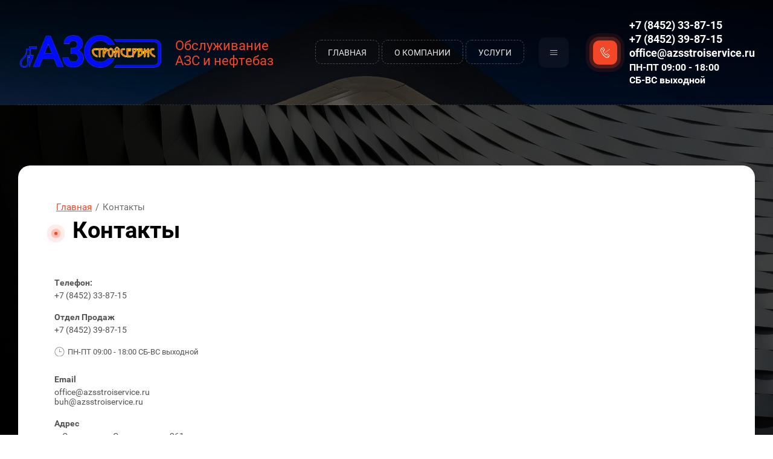

--- FILE ---
content_type: text/html; charset=utf-8
request_url: https://azsstroiservice.ru/kontakty
body_size: 15545
content:

<!DOCTYPE html>
<html lang='ru'>
<head>
<link rel="preload" href="/g/fonts/roboto/roboto-t.woff2" as="font" crossorigin>
<link rel="preload" href="/g/fonts/roboto/roboto-t-i.woff2" as="font" crossorigin>
<link rel="preload" href="/g/fonts/roboto/roboto-l.woff2" as="font" crossorigin>
<link rel="preload" href="/g/fonts/roboto/roboto-l-i.woff2" as="font" crossorigin>
<link rel="preload" href="/g/fonts/roboto/roboto-r.woff2" as="font" crossorigin>
<link rel="preload" href="/g/fonts/roboto/roboto-r-i.woff2" as="font" crossorigin>
<link rel="preload" href="/g/fonts/roboto/roboto-m.woff2" as="font" crossorigin>
<link rel="preload" href="/g/fonts/roboto/roboto-m-i.woff2" as="font" crossorigin>
<link rel="preload" href="/g/fonts/roboto/roboto-b.woff2" as="font" crossorigin>
<link rel="preload" href="/g/fonts/roboto/roboto-b-i.woff2" as="font" crossorigin>
<link rel="preload" href="/g/fonts/roboto/roboto-bl.woff2" as="font" crossorigin>
<link rel="preload" href="/g/fonts/roboto/roboto-bl-i.woff2" as="font" crossorigin>

<link rel="stylesheet" href="/t/v720/images/mosaic/designs/design-i7hnf6zx0-1655264251_styles.css" type="text/css"/>
<meta charset="utf-8">
<meta name="robots" content="all">
<title>Контакты компании АЗСстройсервис, Саратов</title>
<meta name="description" content="Контакты - Телефон: +7 (8452) 33-87-15, Отдел Продаж +7 (8452) 39-87-15; ПН-ПТ 09:00 - 18:00, СБ-ВС выходной; Адрес г. Саратов, ул. Соколовая, д. 261">
<meta name="keywords" content="компания АЗСстройсервис контакты">
<meta name="viewport" content="width=device-width, initial-scale=1">
<meta name="format-detection" content="telephone=no">


<script>
 var mapKeys = {
     google: "",
     yandex: ""
 };
 var mosaicDesignId = 961306;
 var mosaicDesignPrefix = 'i7hnf6zx0-1655264251';
 var mosaicTimeZone = 'Asia/Tashkent';
</script>


<link rel="stylesheet" href="/g/s3/mosaic/css/ms_site_default.css">
<script src="/g/libs/jquery/1.10.2/jquery.min.js"></script>

 	<script src="/g/s3/mosaic/js/do/do.js?rnd=1768817977"></script>
	<link rel="stylesheet" href="/g/css/styles_articles_tpl.css">
	<link rel="stylesheet" href="/g/s3/mosaic/css/animate.css">
	<link rel="stylesheet" href="/t/v720/images/mosaic/modules_patch.scss.css?rnd=1768817977">
	<script src="/g/s3/misc/form/1.2.0/s3.form.js"></script>

<link rel="stylesheet" href="/g/libs/lightgallery-proxy-to-hs/lightgallery.proxy.to.hs.min.css" media="all" async>
<script src="/g/libs/lightgallery-proxy-to-hs/lightgallery.proxy.to.hs.stub.min.js"></script>
<script src="/g/libs/lightgallery-proxy-to-hs/lightgallery.proxy.to.hs.js" async></script>

            <!-- 46b9544ffa2e5e73c3c971fe2ede35a5 -->
            <script src='/shared/s3/js/lang/ru.js'></script>
            <script src='/shared/s3/js/common.min.js'></script>
        <link rel='stylesheet' type='text/css' href='/shared/s3/css/calendar.css' />
<!--s3_require-->
<link rel="stylesheet" href="/g/templates/pages/2016.1/pages_additional_1_0/pages.additional.1.0.css" type="text/css"/>
<script type="text/javascript" src="/g/templates/pages/2016.1/pages_additional_1_0/pages.additional.1.0.js"></script>
<link rel="stylesheet" href="/g/s3/css/submenu.css" type="text/css"/>

<link rel="stylesheet" href="/t/images/mosaic/symbols/symbol-ishqlmfq5_styles.css" type="text/css"/>
<link rel="stylesheet" href="/t/images/mosaic/symbols/symbol-i43uvy8lp_styles.css" type="text/css"/>
<link rel="stylesheet" href="/t/images/mosaic/symbols/symbol-iclty8g1o_styles.css" type="text/css"/>
<link rel="stylesheet" href="/t/images/mosaic/symbols/symbol-ilsnbh521_styles.css" type="text/css"/>
<link rel="stylesheet" href="/t/images/mosaic/symbols/symbol-ifqgp1ay6_styles.css" type="text/css"/>
<!--/s3_require-->




			<link id="mosaic-theme-css" rel="stylesheet" href="/t/v720/images/mosaic/themes/i7hnf6zx0-1655264251_theme-ik959hq3p.css">
	</head>
<body>
<div class='mosaic-wrap'>
<div class='root root--u-i7hnf6zx0' id='i7hnf6zx0_0'>
<div data-do-animation='[]' class='section section--u-igb41d1mg' id='igb41d1mg_0' data-do-section='{"screen":{"scroll":false,"smooth":true}}'>
<div data-do-animation='[]' class='section section--u-i7u1pfwq6' id='i7u1pfwq6_0' data-do-section='{"screen":{"scroll":false,"smooth":true}}'>

<div class='section section--u-ishqlmfq5' id='ishqlmfq5_0' data-do-section='{"screen":{"scroll":false,"smooth":true}}'>
<div class='container container--u-ijz2lhxo8' id='ijz2lhxo8_0'>
<div class='div div--u-ixuorj4t8' id='ixuorj4t8_0'>
<div class='div div--u-i9nmhkteo' id='i9nmhkteo_0'>
<a href='/' class='link-universal link-universal--u-i3bdv1iuh' id='i3bdv1iuh_0' data-do-link_universal='{"screen":{"type":"link","popup":"none","eventName":"none","eventElement":"self","eventAction":"","selectedTag":"","linkType":"link","blank":false}}'>
<div class='imageFit imageFit--u-iyarriplp' id='iyarriplp_0' data-do-image='{"screen":{"objectFit":"contain","lockRatio":true}}'>
<img data-origin-src='/thumb/2/uNZBsIvCZ8qU2Hka0z-rFQ/r/d/logo-3.png' data-size='741x231' src='/thumb/2/u6J3-jAhAb0EqhceNivUvQ/640r480/d/logo-3.png' alt='лого-3' title='' class='imageFit__img imageFit__img--u-ijdema7vg' id='ijdema7vg_0' />
<div class='imageFit__overlay imageFit__overlay--u-is72iw9qo' id='is72iw9qo_0'></div>
<div class='imageFit__zoom imageFit__zoom--u-i2p28cc3t' id='i2p28cc3t_0'>
<span class='svg_image svg_image--u-ip7hyecph' id='ip7hyecph_0' data-do-svg_image='{"screen":{"stretch":true}}'>

</span>
</div>
</div>
<div class='div div--u-idchy3jxd' id='idchy3jxd_0'>
<div class='text text--u-io04c5ahy' id='io04c5ahy_0'>
<span class='text-block-wrap-div' ></span>
</div>
<div class='text text--u-ijulxehs3' id='ijulxehs3_0'>
<span class='text-block-wrap-div' >Обслуживание АЗС и нефтебаз</span>
</div>
</div>
</a>
</div>
<div class='hor-menu hor-menu--u-i387zm1cd' id='i387zm1cd_0' data-do-menu_horizontal='{"screen":{"mode":"Popup","cancelForward":false,"more":true,"toLevel":0}}'>
<ul class='hor-menu__list hor-menu__list--u-i2q7t0a0f' id='i2q7t0a0f_0'>
<li class='hor-menu__item hor-menu__item--u-ibjxnoeru ' id='ibjxnoeru_0'>
<a   href='/' class='hor-menu__link hor-menu__link--u-i8k14xcy4' id='i8k14xcy4_0'>
<span class='hor-menu__text hor-menu__text--u-iwudg5eze' id='iwudg5eze_0'>
<span class='text-block-wrap-div' >Главная</span>
</span>
</a>


    </li>
    <li class='hor-menu__item hor-menu__item--u-ibjxnoeru ' id='ibjxnoeru_1'>
<a   href='/about' class='hor-menu__link hor-menu__link--u-i8k14xcy4' id='i8k14xcy4_1'>
<span class='hor-menu__text hor-menu__text--u-iwudg5eze' id='iwudg5eze_1'>
<span class='text-block-wrap-div' >О компании</span>
</span>
</a>


    </li>
    <li class='hor-menu__item hor-menu__item--u-ibjxnoeru ' id='ibjxnoeru_2'>
<a   href='/uslugi' class='hor-menu__link hor-menu__link--u-i8k14xcy4' id='i8k14xcy4_2'>
<span class='hor-menu__text hor-menu__text--u-iwudg5eze' id='iwudg5eze_2'>
<span class='text-block-wrap-div' >Услуги</span>
</span>
<span class='hor-menu__icon hor-menu__icon--u-i8z2zp9rl' id='i8z2zp9rl_0'></span>
</a>


    <ul class='hor-menu__sub_list hor-menu__sub_list--u-ivjllg78b' id='ivjllg78b_0'>
<li class='hor-menu__sub_item hor-menu__sub_item--u-i1mzxdgjd ' id='i1mzxdgjd_0'>
<a   href='/remont-i-tehnicheskoe-obsluzhivanie-azs-i-neftebaz' class='hor-menu__sub_link hor-menu__sub_link--u-id4442rp8' id='id4442rp8_0'>
<span class='hor-menu__sub_text hor-menu__sub_text--u-ix3rukmkb' id='ix3rukmkb_0'>
<span class='text-block-wrap-div' >Ремонт и техническое обслуживание АЗС и нефтебаз</span>
</span>
</a>

    </li>
    <li class='hor-menu__sub_item hor-menu__sub_item--u-i1mzxdgjd ' id='i1mzxdgjd_1'>
<a   href='/pusko-naladka-i-montazh-oborudovaniya' class='hor-menu__sub_link hor-menu__sub_link--u-id4442rp8' id='id4442rp8_1'>
<span class='hor-menu__sub_text hor-menu__sub_text--u-ix3rukmkb' id='ix3rukmkb_1'>
<span class='text-block-wrap-div' >Пуско-наладка и монтаж оборудования</span>
</span>
</a>

    </li>
    <li class='hor-menu__sub_item hor-menu__sub_item--u-i1mzxdgjd ' id='i1mzxdgjd_2'>
<a   href='/graduirovka-kalibrovka-i-proverka-sredstv-izmerenij' class='hor-menu__sub_link hor-menu__sub_link--u-id4442rp8' id='id4442rp8_2'>
<span class='hor-menu__sub_text hor-menu__sub_text--u-ix3rukmkb' id='ix3rukmkb_2'>
<span class='text-block-wrap-div' >Градуировка (калибровка и проверка) средств измерений</span>
</span>
</a>

    </li>
    <li class='hor-menu__sub_item hor-menu__sub_item--u-i1mzxdgjd ' id='i1mzxdgjd_3'>
<a   href='/zachistka-rezervuarov' class='hor-menu__sub_link hor-menu__sub_link--u-id4442rp8' id='id4442rp8_3'>
<span class='hor-menu__sub_text hor-menu__sub_text--u-ix3rukmkb' id='ix3rukmkb_3'>
<span class='text-block-wrap-div' >Зачистка резервуаров</span>
</span>
</a>

    </li>
    <li class='hor-menu__sub_item hor-menu__sub_item--u-i1mzxdgjd ' id='i1mzxdgjd_4'>
<a   href='/laboratoriya-nk' class='hor-menu__sub_link hor-menu__sub_link--u-id4442rp8' id='id4442rp8_4'>
<span class='hor-menu__sub_text hor-menu__sub_text--u-ix3rukmkb' id='ix3rukmkb_4'>
<span class='text-block-wrap-div' >Лаборатория НК</span>
</span>
</a>

    </li>
            </ul></li>
    <li class='hor-menu__item hor-menu__item--u-ibjxnoeru ' id='ibjxnoeru_3'>
<a   href='/otzyvy-o-nas' class='hor-menu__link hor-menu__link--u-i8k14xcy4' id='i8k14xcy4_3'>
<span class='hor-menu__text hor-menu__text--u-iwudg5eze' id='iwudg5eze_3'>
<span class='text-block-wrap-div' >Отзывы</span>
</span>
</a>


    </li>
    <li class='hor-menu__item hor-menu__item--u-ibjxnoeru is-current' id='ibjxnoeru_4'>
<a   href='/kontakty' class='hor-menu__link hor-menu__link--u-i8k14xcy4' id='i8k14xcy4_4'>
<span class='hor-menu__text hor-menu__text--u-iwudg5eze' id='iwudg5eze_4'>
<span class='text-block-wrap-div' >Контакты</span>
</span>
</a>


    </li>
    <li class='hor-menu__item hor-menu__item--u-ibjxnoeru ' id='ibjxnoeru_5'>
<a   href='/sro' class='hor-menu__link hor-menu__link--u-i8k14xcy4' id='i8k14xcy4_5'>
<span class='hor-menu__text hor-menu__text--u-iwudg5eze' id='iwudg5eze_5'>
<span class='text-block-wrap-div' >СРО</span>
</span>
</a>


    </li>
    <li class='hor-menu__item hor-menu__item--u-ibjxnoeru ' id='ibjxnoeru_6'>
<a   href='/politika-obrabotki-personalnyh-dannyh' class='hor-menu__link hor-menu__link--u-i8k14xcy4' id='i8k14xcy4_6'>
<span class='hor-menu__text hor-menu__text--u-iwudg5eze' id='iwudg5eze_6'>
<span class='text-block-wrap-div' >Политика обработки персональных данных</span>
</span>
</a>


</li></ul>
<ul class='hor-menu__more_list hor-menu__more_list--u-i84l8dxfy' id='i84l8dxfy_0'>
<li class='hor-menu__item hor-menu__item--u-idgqp2xya' id='idgqp2xya_0'>
<a href='#' class='hor-menu__more_link hor-menu__more_link--u-ijqxre7we' id='ijqxre7we_0'>
<span class='hor-menu__text hor-menu__text--u-i2qrkirj7' id='i2qrkirj7_0'>
<span class='text-block-wrap-div' >...</span>
</span>
</a>
<ul class='hor-menu__sub_list hor-menu__sub_list--u-id2lst54j' id='id2lst54j_0'>
</ul>
</li>
</ul>
</div>
<div class='div div--u-inyh7wi1d' id='inyh7wi1d_0'>
<div data-do-animation='[{"medias":["screen"],"event":"pageLoad","animation":{"name":"rollIn","duration":3,"delay":0,"infinite":false,"loop":false}}]' class='div div--u-i8pf72cxy' id='i8pf72cxy_0'>
<span class='svg_image svg_image--u-i1v1smm9x' id='i1v1smm9x_0' data-do-svg_image='{"screen":{"stretch":true}}'>
<svg xmlns="http://www.w3.org/2000/svg" preserveAspectRatio="xMidYMid" width="103.719" height="119.031" viewBox="0 0 103.719 119.031" data-prefix="ilnknyhui"><path d="M99.137 30.104a4.392 4.392 0 0 0 .948-6.129 4.369 4.369 0 0 0-6.115-.951 4.392 4.392 0 0 0-.948 6.129 4.369 4.369 0 0 0 6.115.951zm-12.362 9.062a4.393 4.393 0 0 0 .949-6.13 4.369 4.369 0 0 0-6.115-.95 4.393 4.393 0 0 0-.949 6.129 4.37 4.37 0 0 0 6.115.951zm-12.361 9.061a4.392 4.392 0 0 0 .949-6.129 4.37 4.37 0 0 0-6.115-.95 4.393 4.393 0 0 0-.949 6.129 4.369 4.369 0 0 0 6.115.95zm20.461 57.945c-.023-.098-.063-.193-.095-.289-.034-.098-.061-.197-.103-.292-.037-.079-.087-.153-.131-.23-.059-.105-.114-.212-.186-.312-.008-.01-.013-.023-.021-.034-.055-.074-.122-.132-.182-.2-.062-.069-.114-.145-.183-.209L80.152 91.59a3.122 3.122 0 0 0-4.419.138 3.139 3.139 0 0 0 .138 4.429l11.04 10.395c-5.941 4.022-11.083 6.211-14.691 6.211h-.002c-2.816 0-4.756-1.141-4.759-1.141a3.217 3.217 0 0 0-.24-.142c-12.614-6.752-27.256-19.477-37.3-32.419l-1.035-1.333c-10.06-12.953-18.772-30.3-22.194-44.193a3.218 3.218 0 0 0-.054-.192c-.033-.106-.798-2.629-.053-4.689 1.366-3.779 3.9-7.831 7.37-11.867l8.33 13.511a3.12 3.12 0 0 0 4.302 1.018 3.137 3.137 0 0 0 1.015-4.312L17.286 10.275a3.09 3.09 0 0 0-.601-.692c-.042-.046-.074-.098-.119-.142a3.117 3.117 0 0 0-4.419.046C6.582 15.183 2.733 20.913.705 26.519c-1.33 3.679-.421 7.412-.063 8.601 3.63 14.665 12.773 32.89 23.308 46.455l1.034 1.333c10.522 13.556 25.909 26.917 39.219 34.06.731.436 3.741 2.06 8.013 2.061h.003c5.714 0 12.943-3.24 21.485-9.63.085-.063.152-.139.228-.209.059-.054.125-.097.18-.156.01-.01.016-.022.025-.032.084-.091.151-.192.222-.291.051-.07.108-.137.152-.21.058-.095.099-.197.145-.297.04-.086.086-.168.118-.256.035-.097.053-.198.078-.298.024-.095.055-.188.069-.285.017-.107.016-.216.021-.325.005-.091.017-.18.013-.271-.004-.111-.026-.222-.042-.333-.013-.088-.018-.177-.038-.264zm5.018-17.705c-3.308-4.137-14.49-13.568-17.344-15.899-2.426-1.982-4.71-2.183-6.199-2.004-3.123.377-5.22 2.595-6.174 3.862-.915 1.151-2.534 3.165-3.104 3.834-3.761 4.423-6.381 2.95-8.141 1.832-4.533-3.726-9.182-9.348-13.538-14.893a2.897 2.897 0 0 0-.167-.221l-.027-.038a3.159 3.159 0 0 0-.153-.193c-4.304-5.605-8.615-11.516-11.112-16.853-.656-1.974-1.456-4.867 3.755-7.448.087-.041.226-.097.403-.173 1.525-.645 5.094-2.155 7.431-4.492 2.751-2.753 3.414-6.418 1.772-9.803-3.197-6.596-9.814-17.085-13.151-21.7C30.352-.966 24.79-.8 21.236 1.566l3.449 5.225c1.094-.729 2.747-1.119 4.397 1.163 3.127 4.326 9.587 14.564 12.591 20.762.35.722.524 1.54-.566 2.631-1.474 1.474-4.359 2.695-5.445 3.154-.339.143-.589.253-.726.321-4.684 2.319-9.679 6.845-6.873 15.231.037.108.079.216.127.321 2.761 5.97 7.393 12.327 11.989 18.307l.074.093c.039.056.079.111.121.164 4.655 5.931 9.665 11.989 14.754 16.13.093.076.191.147.292.211 7.446 4.749 13.034 1.014 16.409-2.954.68-.799 2.473-3.036 3.233-3.991a4.41 4.41 0 0 0 .083-.108c.608-.806 1.374-1.372 1.953-1.442.413-.044.92.166 1.501.64 4.439 3.627 14.151 12.038 16.485 15.048.081.106.17.206.264.3 2.991 2.98 2.059 4.765 1.753 5.352a3.136 3.136 0 0 0 1.321 4.228 3.123 3.123 0 0 0 4.218-1.324c1.006-1.927 2.735-6.987-2.747-12.561zm-37.84-31.178a4.393 4.393 0 0 0 .949-6.129 4.37 4.37 0 0 0-6.115-.951 4.392 4.392 0 0 0-.949 6.129 4.368 4.368 0 0 0 6.115.951z" fill-rule="evenodd" class="path-i28rgo7b0"/></svg>
</span>
</div>
<div class='list list--u-i5vd6m8gl' id='i5vd6m8gl_0'>
<div class='list__item list__item--u-is9iybxxq' id='is9iybxxq_0'>
<a href='tel:+7(8452)33-87-15' class='link-universal link-universal--u-iykfugyje' id='iykfugyje_0' data-do-link_universal='{"screen":{"type":"link","popup":"none","eventName":"none","eventElement":"self","eventAction":"","selectedTag":"","linkType":"link","blank":false}}'>
<div class='text text--u-ihuuqxipo' id='ihuuqxipo_0'>
<span class='text-block-wrap-div' >+7 (8452) 33-87-15</span>
</div>
</a>
</div>
<div class='list__item list__item--u-is9iybxxq' id='is9iybxxq_1'>
<a href='tel:+7(8452)39-87-15' class='link-universal link-universal--u-iykfugyje' id='iykfugyje_1' data-do-link_universal='{"screen":{"type":"link","popup":"none","eventName":"none","eventElement":"self","eventAction":"","selectedTag":"","linkType":"link","blank":false}}'>
<div class='text text--u-ihuuqxipo' id='ihuuqxipo_1'>
<span class='text-block-wrap-div' >+7 (8452) 39-87-15</span>
</div>
</a>
</div>
<div class='list__item list__item--u-is9iybxxq' id='is9iybxxq_2'>
<a href='mailto:office@azsstroiservice.ru' class='link-universal link-universal--u-iykfugyje' id='iykfugyje_2' data-do-link_universal='{"screen":{"type":"link","popup":"none","eventName":"none","eventElement":"self","eventAction":"","selectedTag":"","linkType":"link","blank":false}}'>
<div class='text text--u-ihuuqxipo' id='ihuuqxipo_2'>
<span class='text-block-wrap-div' >office@azsstroiservice.ru</span>
</div>
</a>
</div>
<div class='list__item list__item--u-is9iybxxq' id='is9iybxxq_3'>
<a href='' class='link-universal link-universal--u-iykfugyje' id='iykfugyje_3' data-do-link_universal='{"screen":{"type":"link","popup":"none","eventName":"none","eventElement":"self","eventAction":"","selectedTag":"","linkType":"link","blank":false}}'>
<div class='text text--u-ihuuqxipo' id='ihuuqxipo_3'>
<span class='text-block-wrap-div' ><span style="font-size:16px">ПН-ПТ 09:00 - 18:00</span><br><span style="font-size:16px">СБ-ВС выходной</span></span>
</div>
</a>
</div>
</div>
</div>
</div>
</div>
</div></div>
</div>
<div class='section section--u-i2tclv00m' id='i2tclv00m_0' data-do-section='{"screen":{"scroll":false,"smooth":true}}'>
<div class='section section--u-ipd9iu46l' id='ipd9iu46l_0' data-do-section='{"screen":{"scroll":false,"smooth":true}}'>
<div class='container container--u-iyv56sefz' id='iyv56sefz_0'>
<div class='div div--u-i586ue7lt' id='i586ue7lt_0'>
<div data-do-animation='[{"medias":["screen"],"event":"onScrollIntoView","animation":{"name":"fadeInDown","duration":1,"delay":0,"infinite":false,"loop":false}}]' class='div div--u-i5a87hyy3' id='i5a87hyy3_0'>
<div class='div div--u-i1bdaw898' id='i1bdaw898_0'>
<div data-url='/kontakty' class='mosaic-crumbs mosaic-crumbs--u-itlvm6tpk' id='itlvm6tpk_0' data-do-crumbs='{"screen":{"delimiter":"\/","mainPageText":""}}'>
<a href="/" class="mosaic-crumbs__item_link mosaic-crumbs__item_link--u-ipym98keg" ><span class="text-block-wrap-div">Главная</span></a><span class="mosaic-crumbs__delimiter mosaic-crumbs__delimiter--u-iwzg5ln8m">/</span><span class="mosaic-crumbs__last mosaic-crumbs__last--u-i5l2klqh3"><span class="text-block-wrap-div">Контакты</span></span>
</div>
<div class='div div--u-iadqoapfu' id='iadqoapfu_0'>
<div data-do-animation='[{"medias":["screen"],"event":"pageLoad","animation":{"name":"pulse","duration":2,"delay":0,"infinite":true,"loop":false}}]' class='div div--u-iw39ep4ic' id='iw39ep4ic_0'></div>
<h1 class='page-title page-title--u-iivqxpkom' id='iivqxpkom_0'>
Контакты
</h1>
</div>
</div>
<div class='content content--u-i8l0kcxkc' id='i8l0kcxkc_0' data-do-content='{"screen":{"image":false,"gallery":false,"text":false,"headers":false}}'>

<link rel="stylesheet" href="/g/libs/jquery-popover/0.0.3/jquery.popover.css">





<script>
var hsOptions = {
	align:'center',
	transitions:['expand', 'crossfade'],
	outlineType:'rounded-white',
	fadeInOut:true,
	dimmingOpacity:0.5,
}
</script>




				
			<link rel="stylesheet" href="/g/s3/css/submenu.css">
	


<div class="localcontacts2">
	    <div class="localcontacts__adress">
        <div class="localcontacts__adress-text localcontacts__adress-text--nomar localnomargin">
                            <div class="localcontacts__adress-inner">
                    <b>Телефон:</b>
                    <a href="tel:+7 (8452) 33-87-15">+7 (8452) 33-87-15</a>
                </div>
                            <div class="localcontacts__adress-inner">
                    <b>Отдел Продаж</b>
                    <a href="tel:+7 (8452) 39-87-15">+7 (8452) 39-87-15</a>
                </div>
            			
			            <div class="localcontacts__top-discription localcontacts__top-discription--nomar">
                <span>ПН-ПТ 09:00 - 18:00 СБ-ВС выходной</span>
            </div>
                        
                            <div class="localcontacts__adress-inner">
                    <b>Email</b>
                    <p><a href="mailto:office@azsstroiservice.ru">office@azsstroiservice.ru</a></p>

<p><a href="mailto:buh@azsstroiservice.ru">buh@azsstroiservice.ru</a></p>
                </div>
                            <div class="localcontacts__adress-inner">
                    <b>Адрес</b>
                    г. Саратов, ул. Соколовая, д. 261
                </div>
                            <div class="localcontacts__adress-inner">
                    <b>Реквизиты компании ООО &quot;АЗСстройсервис&quot;</b>
                    <div>Юридический адрес: 410005, г. Саратов, ул. Соколовая, д.261<br />
Почтовый адрес: 410005, г. Саратов, ул. Соколовая, д.261</div>

<div>ИНН 6452091163</div>

<div>ОГРН 1046405018109</div>
                </div>
                                </div>
        <div class="clear"></div>
    </div>
    </div>



	

</div>
</div>
</div>
</div>
</div>
<div class='section section--u-i75w22yva' id='i75w22yva_0' data-do-section='{"screen":{"scroll":false,"smooth":true}}'>

<div class='container container--u-i43uvy8lp' id='i43uvy8lp_0'>
<div data-do-animation='[{"medias":["screen"],"event":"onScrollIntoView","animation":{"name":"fadeInDown","duration":1,"delay":0,"infinite":false,"loop":false}}]' class='mosaic-form mosaic-form--u-is41cv4p5' id='is41cv4p5_0' data-do-form='{"screen":{"mode":"main","anketa_id":"8910106","initial_state":"{\"anketa_id\":\"8910106\",\"name\":\"\u0420\u0430\u0441\u0441\u0447\u0438\u0442\u0430\u0442\u044c \u0441\u0442\u043e\u0438\u043c\u043e\u0441\u0442\u044c \u0440\u0430\u0431\u043e\u0442\",\"submit_name\":\"\u041e\u0442\u043f\u0440\u0430\u0432\u0438\u0442\u044c\",\"success_note\":\"\u0421\u043f\u0430\u0441\u0438\u0431\u043e! \u0424\u043e\u0440\u043c\u0430 \u043e\u0442\u043f\u0440\u0430\u0432\u043b\u0435\u043d\u0430\",\"tag_id\":\"is41cv4p5\",\"symbol_id\":\"symbol-i43uvy8lp\",\"change\":false,\"dictionaries\":{\"ilyhjzpdg\":{\"dictionary_id\":40189506,\"name\":\"\u0412\u0430\u0448\u0435 \u0438\u043c\u044f:\",\"type_id\":1,\"required\":false,\"alias\":\"field_262783861\",\"note\":\"\",\"variants\":[],\"params_value\":\"\",\"validator\":\"\",\"change\":false},\"i9mj8cki8\":{\"dictionary_id\":40189706,\"name\":\"\u0422\u0435\u043b\u0435\u0444\u043e\u043d:\",\"type_id\":15,\"required\":true,\"alias\":\"phone\",\"note\":\"\",\"variants\":[],\"params_value\":\"\",\"validator\":\"__phone__\",\"change\":false},\"iyrbaimmc\":{\"dictionary_id\":40189906,\"name\":\"\u0413\u0430\u043b\u043e\u0447\u043a\u0430\",\"type_id\":7,\"required\":false,\"alias\":\"field_39374106\",\"note\":\"\",\"variants\":[],\"params_value\":\"\",\"validator\":\"\",\"change\":false}}}","nativeStyle":true}}'>
<form id="ixage337x_0" action="#" class="mosaic-form__form mosaic-form__form--u-ixage337x" data-s3-anketa-id="8910106"><div id="iqyhp0yml_0" data-do-animation='[{"medias":["screen"],"event":"pageLoad","animation":{"name":"pulse","duration":2,"delay":0,"infinite":true,"loop":false}}]' class="div div--u-iqyhp0yml"></div><div id="ige3aowfp_0" class="mosaic-form__title mosaic-form__title--u-ige3aowfp"><span class="text-block-wrap-div">Рассчитать стоимость работ</span></div><div id="iuejv5hfl_0" class="text text--u-iuejv5hfl"><span class="text-block-wrap-div">Оставьте заявку наш менеджер перезвонит вам в течение 10 минут</span></div><div id="imemh19yk_0" class="div div--u-imemh19yk"><div id="itzstgxkh_0" class="div div--u-itzstgxkh"><div id="ilyhjzpdg_0" data-type-field="text" data-field-position="0" class="mosaic-form__field mosaic-form__field--u-ilyhjzpdg" data-do-input='{"screen":{"type_id":1,"type_field":"text","required":false,"maxlength":100,"dictionary_id":40189506,"alias":"field_262783861"}}'><!--noindex--><div id="iqldve8z9_0" class="mosaic-form__error mosaic-form__error--u-iqldve8z9 is-removed" data-nosnippet=""><span class="text-block-wrap-div">это поле обязательно для заполнения</span></div><!--/noindex--><div id="ik852jmqe_0" class="mosaic-form__header mosaic-form__header--u-ik852jmqe"><span id="iza21egba_0" class="mosaic-form__name mosaic-form__name--u-iza21egba"><span class="text-block-wrap-div">Ваше имя:</span></span><span id="ia8qo1mkk_0" class="mosaic-form__required mosaic-form__required--u-ia8qo1mkk is-removed"><span class="text-block-wrap-div">*
    </span></span></div><input id="ixf3r6pff_0" type="text" placeholder="Ваше имя" class="mosaic-form__text mosaic-form__text--u-ixf3r6pff"><div id="ijbxv9d08_0" class="mosaic-form__note mosaic-form__note--u-ijbxv9d08 is-removed"></div></div><div id="i9mj8cki8_0" data-type-field="phone" data-field-position="1" class="mosaic-form__field mosaic-form__field--u-i9mj8cki8" data-do-input_phone='{"screen":{"type_id":15,"required":true,"dictionary_id":40189706,"validator":"__phone__","alias":"phone"}}'><!--noindex--><div id="iypykr8di_0" class="mosaic-form__error mosaic-form__error--u-iypykr8di is-removed" data-nosnippet=""><span class="text-block-wrap-div">это поле обязательно для заполнения</span></div><!--/noindex--><div id="irrudzwd8_0" class="mosaic-form__header mosaic-form__header--u-irrudzwd8"><span id="i36xorw32_0" class="mosaic-form__name mosaic-form__name--u-i36xorw32"><span class="text-block-wrap-div">Телефон:</span></span><span id="impzb61lk_0" class="mosaic-form__required mosaic-form__required--u-impzb61lk"><span class="text-block-wrap-div">*
    </span></span></div><input id="iz78lbdgo_0" type="tel" placeholder="Телефон *" class="mosaic-form__text mosaic-form__text--u-iz78lbdgo"><div id="i7j4niwzb_0" class="mosaic-form__note mosaic-form__note--u-i7j4niwzb is-removed"></div></div><div id="iyrbaimmc_0" data-type-field="checkbox" data-field-position="2" class="mosaic-form__field mosaic-form__field--u-iyrbaimmc" data-do-checkbox='{"screen":{"type_id":7,"required":false,"dictionary_id":40189906,"alias":"field_39374106"}}'><!--noindex--><div id="im0oiphqf_0" class="mosaic-form__error mosaic-form__error--u-im0oiphqf is-removed" data-nosnippet=""><span class="text-block-wrap-div">это поле обязательно для заполнения</span></div><!--/noindex--><div id="ifhl7ncbs_0" class="mosaic-form__header mosaic-form__header--u-ifhl7ncbs is-removed"><span id="iu987i43x_0" class="mosaic-form__name mosaic-form__name--u-iu987i43x"><span class="text-block-wrap-div">Галочка</span></span><span id="iv4umiqux_0" class="mosaic-form__required mosaic-form__required--u-iv4umiqux is-removed"><span class="text-block-wrap-div">*
    </span></span></div><label id="i339dtadg_0" class="mosaic-form__label mosaic-form__label--u-i339dtadg"><input id="iri7zgh1t_0" type="checkbox" value="Ознакомлен(а) с пользовательским соглашением *" class="mosaic-form__checkbox mosaic-form__checkbox--u-iri7zgh1t"><span id="i6no2daa3_0" class="mosaic-form__checkbox-icon mosaic-form__checkbox-icon--u-i6no2daa3"></span><span id="iva0pdh5r_0" class="mosaic-form__value mosaic-form__value--u-iva0pdh5r"><span class="text-block-wrap-div">Ознакомлен(а) с <a data-url="user/agreement" href="user/agreement" target="_blank">пользовательским соглашением</a> *</span></span></label><div id="ihzbk7l92_0" class="mosaic-form__note mosaic-form__note--u-ihzbk7l92 is-removed"></div></div></div><button id="i79qjrubo_0" class="mosaic-form__button mosaic-form__button--u-i79qjrubo" data-do-button_submit='{"screen":{"dictionary_id":0}}'><span id="iysz9d6j3_0" class="button__text button__text--u-iysz9d6j3"><span class="text-block-wrap-div">Отправить</span></span></button></div><re-captcha data-captcha="recaptcha"
     data-name="captcha"
     data-sitekey="6LcYvrMcAAAAAKyGWWuW4bP1De41Cn7t3mIjHyNN"
     data-lang="ru"
     data-rsize="invisible"
     data-type="image"
     data-theme="light"></re-captcha></form><!--noindex--><div id="ihdd01cj2_0" class="mosaic-form__success mosaic-form__success--u-ihdd01cj2 is-removed" data-nosnippet=""><div id="ixzvgwhx4_0" class="mosaic-form__success__text mosaic-form__success__text--u-ixzvgwhx4"><span class="text-block-wrap-div">Спасибо! Форма отправлена</span></div></div><!--/noindex-->
</div>
</div></div>
</div>

<div class='section section--u-iclty8g1o' id='iclty8g1o_0' data-do-section='{"screen":{"scroll":false,"smooth":true}}'>
<div class='container container--u-iknwo4f51' id='iknwo4f51_0'>
<div class='div div--u-i472gk4cr' id='i472gk4cr_0'>
<div class='div div--u-i0gwebucp' id='i0gwebucp_0'>
<div class='div div--u-i8myfmx0h' id='i8myfmx0h_0'>
<div class='heading heading--u-i59rpvsbx' id='i59rpvsbx_0'>
<span class='text-block-wrap-div' >О компании</span>
</div>
<div class='text text--u-ihfy8w52s' id='ihfy8w52s_0'>
<span class='text-block-wrap-div' >Специализацией предприятия ООО «АЗСстройсервис» является техническое оснащение и предоставление полного комплекса услуг для автозаправочных станций, нефтебаз – от разработки технического задания до сдачи объекта под «ключ», техническое гарантийное и послегарантийное обслуживание. ООО «АЗСстройсервис» поставляет специализированное оборудование для автозаправочных станций и нефтебаз с учетом всех технологических новинок.</span>
</div>
</div>
</div>
<div class='div div--u-ij2utpt72' id='ij2utpt72_0'>
<div class='heading heading--u-in4hd9e5e' id='in4hd9e5e_0'>
<span class='text-block-wrap-div' ></span>
</div>
<div class='ver-menu ver-menu--u-i39cupf2n' id='i39cupf2n_0' data-do-menu_vertical='{"screen":{"mode":"default","toLevel":0,"firstClickOpen":false}}'>
<ul class='ver-menu__list ver-menu__list--u-ik5tqt2s9' id='ik5tqt2s9_0'>
<li class='ver-menu__item ver-menu__item--u-iwr9hun7d ' id='iwr9hun7d_0'>
<a   href='/vakansii' class='ver-menu__link ver-menu__link--u-ibvjlleai' id='ibvjlleai_0'>
<span class='ver-menu__text ver-menu__text--u-ijmdjbquo' id='ijmdjbquo_0'>
<span class='text-block-wrap-div' >Вакансии</span>
</span>
</a>


    </li>
    <li class='ver-menu__item ver-menu__item--u-iwr9hun7d ' id='iwr9hun7d_1'>
<a   href='/nashi-raboty' class='ver-menu__link ver-menu__link--u-ibvjlleai' id='ibvjlleai_1'>
<span class='ver-menu__text ver-menu__text--u-ijmdjbquo' id='ijmdjbquo_1'>
<span class='text-block-wrap-div' >Наши работы</span>
</span>
<span class='ver-menu__icon ver-menu__icon--u-icwll294n' id='icwll294n_0'></span>
</a>


    <ul class='ver-menu__sub_list ver-menu__sub_list--u-ieqoaejz6' id='ieqoaejz6_0'>
<li class='ver-menu__sub_item ver-menu__sub_item--u-if146b69x ' id='if146b69x_0'>
<a   href='/azs-rodnik' class='ver-menu__sub_link ver-menu__sub_link--u-iowm13pxy' id='iowm13pxy_0'>
<span class='ver-menu__sub_text ver-menu__sub_text--u-i3x33rqab' id='i3x33rqab_0'>
<span class='text-block-wrap-div' >АЗС - Родник</span>
</span>
</a>

    </li>
    <li class='ver-menu__sub_item ver-menu__sub_item--u-if146b69x ' id='if146b69x_1'>
<a   href='/azs-barrel-no4' class='ver-menu__sub_link ver-menu__sub_link--u-iowm13pxy' id='iowm13pxy_1'>
<span class='ver-menu__sub_text ver-menu__sub_text--u-i3x33rqab' id='i3x33rqab_1'>
<span class='text-block-wrap-div' >АЗС Баррель №4</span>
</span>
</a>

    </li>
    <li class='ver-menu__sub_item ver-menu__sub_item--u-if146b69x ' id='if146b69x_2'>
<a   href='/lukojl' class='ver-menu__sub_link ver-menu__sub_link--u-iowm13pxy' id='iowm13pxy_2'>
<span class='ver-menu__sub_text ver-menu__sub_text--u-i3x33rqab' id='i3x33rqab_2'>
<span class='text-block-wrap-div' >Лукойл</span>
</span>
</a>

    </li>
            </ul></li>
    <li class='ver-menu__item ver-menu__item--u-iwr9hun7d ' id='iwr9hun7d_2'>
<a   href='/pochemu-vybirayut-nas' class='ver-menu__link ver-menu__link--u-ibvjlleai' id='ibvjlleai_2'>
<span class='ver-menu__text ver-menu__text--u-ijmdjbquo' id='ijmdjbquo_2'>
<span class='text-block-wrap-div' >Почему выбирают нас?</span>
</span>
</a>


</li></ul>
</div>
</div>
<div class='div div--u-it8kh10ja' id='it8kh10ja_0'>
<button class='button-up button-up--u-idcshvuxd' id='idcshvuxd_0' data-do-button_up='{"screen":{"speed":"slow"}}'>
<span class='svg_image svg_image--u-i8880h0sg' id='i8880h0sg_0' data-do-svg_image='{"screen":{"stretch":true}}'>
<svg xmlns="http://www.w3.org/2000/svg" width="38" height="41.969" viewBox="0 0 38 41.969" data-prefix="iax96alve"><path d="M17.2 40.171v-34.8L2.855 15.881a1.789 1.789 0 0 1-2.511-.4 1.818 1.818 0 0 1 .4-2.529l17.2-12.6a1.74 1.74 0 0 1 .224-.113 1.552 1.552 0 0 1 .207-.106 1.761 1.761 0 0 1 .588-.119c.014 0 .025-.008.038-.008s.025.007.039.008a1.766 1.766 0 0 1 .588.119 1.615 1.615 0 0 1 .207.106 1.728 1.728 0 0 1 .223.113l17.2 12.6a1.818 1.818 0 0 1 .4 2.529 1.789 1.789 0 0 1-2.511.4L20.8 5.368v34.8a1.8 1.8 0 1 1-3.6.003z" fill-rule="evenodd" class="path-iaulztzvu"/></svg>
</span>
</button>
<div class='div div--u-isw0ir3fo' id='isw0ir3fo_0'>
<span class='svg_image svg_image--u-iltow3w9h' id='iltow3w9h_0' data-do-svg_image='{"screen":{"stretch":true}}'>
<svg xmlns="http://www.w3.org/2000/svg" width="37" height="19" viewBox="0 0 37 19" data-prefix="ifb4ptxha"><path d="M36.98 2.221l-2.03 14.563a2.684 2.684 0 0 1-2.59 2.218H10.38a.784.784 0 1 1 0-1.568h21.98a1.1 1.1 0 0 0 1.01-.866l1.99-14.224-11.91 8.476h-.01a.774.774 0 0 1-.2.1.22.22 0 0 1-.05.017.8.8 0 0 1-.21.032.851.851 0 0 1-.25-.043.521.521 0 0 1-.05-.02.69.69 0 0 1-.22-.129h-.01L12.07 1.8a.777.777 0 0 1-.08-1.106 2.214 2.214 0 0 1 .33-.323 2.071 2.071 0 0 1 1.44-.365h21.26a1.912 1.912 0 0 1 1.96 2.215zM14.22 1.57l8.81 7.618 10.7-7.618H14.22zm-2.84 5.328H4.99a.784.784 0 1 1 0-1.568h6.39a.785.785 0 1 1 0 1.57zm4.31 3.04a.785.785 0 0 1-.79.784H.79a.784.784 0 1 1 0-1.568H14.9a.785.785 0 0 1 .79.784zm-9.29 3.04h10.9a.784.784 0 1 1 0 1.568H6.4a.784.784 0 1 1 0-1.568z" fill-rule="evenodd" class="path-i73yznl05"/></svg>
</span>
<div class='list list--u-i3f7ng59a' id='i3f7ng59a_0'>
<div class='list__item list__item--u-i4wexlhkw' id='i4wexlhkw_0'>
<a target='_self' href='mailto:office@azsstroiservice.ru' class='link-universal link-universal--u-itjv225vk' id='itjv225vk_0' data-do-link_universal='{"screen":{"type":"link","popup":"none","eventName":"none","eventElement":"self","eventAction":"","selectedTag":"","linkType":"email","blank":false}}'>
<div class='text text--u-iwvy6150e' id='iwvy6150e_0'>
<span class='text-block-wrap-div' >office@azsstroiservice.ru</span>
</div>
</a>
</div>
<div class='list__item list__item--u-i4wexlhkw' id='i4wexlhkw_1'>
<a target='_self' href='mailto:buh@azsstroiservice.ru' class='link-universal link-universal--u-itjv225vk' id='itjv225vk_1' data-do-link_universal='{"screen":{"type":"link","popup":"none","eventName":"none","eventElement":"self","eventAction":"","selectedTag":"","linkType":"email","blank":false}}'>
<div class='text text--u-iwvy6150e' id='iwvy6150e_1'>
<span class='text-block-wrap-div' >buh@azsstroiservice.ru</span>
</div>
</a>
</div>
</div>
</div>
<div class='div div--u-isz4582i4' id='isz4582i4_0'>
<span class='svg_image svg_image--u-ijr9ofb4l' id='ijr9ofb4l_0' data-do-svg_image='{"screen":{"stretch":true}}'>
<svg xmlns="http://www.w3.org/2000/svg" width="35.03" height="64" viewBox="0 0 35.03 64" data-prefix="i95khofhn"><path d="M18.58 54.993a1.234 1.234 0 0 1-1.06.61 1.251 1.251 0 0 1-1.07-.61C15.78 53.852.01 26.952.01 17.653a17.511 17.511 0 1 1 35.02 0c0 9.299-15.78 36.199-16.45 37.34zm-1.06-52.5A15.116 15.116 0 0 0 2.48 17.658c0 7.307 11.45 27.936 15.04 34.225 3.59-6.289 15.04-26.92 15.04-34.225a15.122 15.122 0 0 0-15.04-15.17zM8.59 17.657a8.925 8.925 0 1 1 8.93 9.008 8.972 8.972 0 0 1-8.93-9.013zm15.38 0a6.455 6.455 0 1 0-6.45 6.515 6.485 6.485 0 0 0 6.45-6.52zM8.71 61.514h17.61a1.246 1.246 0 0 1 0 2.492H8.71a1.249 1.249 0 0 1 0-2.497z" fill-rule="evenodd" class="path-idqefupjc"/></svg>
</span>
<div class='list list--u-ighbhon2c' id='ighbhon2c_0'>
<div class='list__item list__item--u-ibpw2f7or' id='ibpw2f7or_0'>
<div class='text text--u-iyzdv93zd' id='iyzdv93zd_0'>
<span class='text-block-wrap-div' >г. Саратов, ул. Сибирская, влд. 2А</span>
</div>
</div>
</div>
</div>
<div class='div div--u-il197mbzr' id='il197mbzr_0'>
<span class='svg_image svg_image--u-i6r6fze8w' id='i6r6fze8w_0' data-do-svg_image='{"screen":{"stretch":true}}'>
<svg xmlns="http://www.w3.org/2000/svg" width="36" height="63" viewBox="0 0 36 63" data-prefix="i0ctcebhx"><path d="M31.03 63H4.95a5 5 0 0 1-4.97-5V5.01a5 5 0 0 1 4.97-5h26.08a5 5 0 0 1 4.97 5V58a5 5 0 0 1-4.97 5zm2.49-57.994a2.5 2.5 0 0 0-2.49-2.5H4.95a2.493 2.493 0 0 0-2.48 2.5V47.13h31.05V5.005zm0 44.626H2.47V58a2.492 2.492 0 0 0 2.48 2.5h26.08a2.5 2.5 0 0 0 2.49-2.5v-8.364zm-13.33 6.432h-4.4a1.251 1.251 0 0 1 0-2.5h4.4a1.251 1.251 0 0 1 0 2.499z" fill-rule="evenodd" class="path-icpzdcmz2"/></svg>
</span>
<div class='list list--u-il9r701e0' id='il9r701e0_0'>
<div class='list__item list__item--u-itqagkc0o' id='itqagkc0o_0'>
<a href='tel:+7(8452)33-87-15' class='link-universal link-universal--u-ibrvqtgr6' id='ibrvqtgr6_0' data-do-link_universal='{"screen":{"type":"link","popup":"none","eventName":"none","eventElement":"self","eventAction":"","selectedTag":"","linkType":"link","blank":false}}'>
<div class='text text--u-izqnhmvud' id='izqnhmvud_0'>
<span class='text-block-wrap-div' >+7 (8452) 33-87-15</span>
</div>
</a>
</div>
<div class='list__item list__item--u-itqagkc0o' id='itqagkc0o_1'>
<a href='tel:+7(8452)39-87-15' class='link-universal link-universal--u-ibrvqtgr6' id='ibrvqtgr6_1' data-do-link_universal='{"screen":{"type":"link","popup":"none","eventName":"none","eventElement":"self","eventAction":"","selectedTag":"","linkType":"link","blank":false}}'>
<div class='text text--u-izqnhmvud' id='izqnhmvud_1'>
<span class='text-block-wrap-div' >+7 (8452) 39-87-15</span>
</div>
</a>
</div>
<div class='list__item list__item--u-itqagkc0o' id='itqagkc0o_2'>
<a href='/' class='link-universal link-universal--u-ibrvqtgr6' id='ibrvqtgr6_2' data-do-link_universal='{"screen":{"type":"link","popup":"none","eventName":"none","eventElement":"self","eventAction":"","selectedTag":"","linkType":"link","blank":false}}'>
<div class='text text--u-izqnhmvud' id='izqnhmvud_2'>
<span class='text-block-wrap-div' ><span style="font-size:16px"><br>ПН-ПТ 09:00 - 18:00<br>СБ-ВС выходной</span></span>
</div>
</a>
</div>
</div>
</div>
</div>
</div>
</div>
<div class='section section--u-i8xvqw80f' id='i8xvqw80f_0' data-do-section='{"screen":{"scroll":false,"smooth":true}}'>
<div class='container container--u-isdmgtcmy' id='isdmgtcmy_0'>
<div class='div div--u-iy05hxly2' id='iy05hxly2_0'>
<div class='mosaic-site-copyright mosaic-site-copyright--u-ipxdl3ufm' id='ipxdl3ufm_0'>
Copyright &#xA9; 2025 ООО "АЗСстройсервис"
</div>
<div class='mosaic-site-counters mosaic-site-counters--u-iy8jfl4bo' id='iy8jfl4bo_0'>
<!-- Yandex.Metrika counter -->
<script type="text/javascript" >
   (function(m,e,t,r,i,k,a){m[i]=m[i]||function(){(m[i].a=m[i].a||[]).push(arguments)};
   var z = null;m[i].l=1*new Date();
   for (var j = 0; j < document.scripts.length; j++) {if (document.scripts[j].src === r) { return; }}
   k=e.createElement(t),a=e.getElementsByTagName(t)[0],k.async=1,k.src=r,a.parentNode.insertBefore(k,a)})
   (window, document, "script", "https://mc.yandex.ru/metrika/tag.js", "ym");

   ym(90259550, "init", {
        clickmap:true,
        trackLinks:true,
        accurateTrackBounce:true
   });
</script>
<noscript><div><img src="https://mc.yandex.ru/watch/90259550" style="position:absolute; left:-9999px;" alt="" /></div></noscript>
<!-- /Yandex.Metrika counter -->
<!--__INFO2026-01-19 00:59:42INFO__-->

</div>
<div class='div div--u-i1nf7458d' id='i1nf7458d_0'>
<div class='mosaic-mega-copyright mosaic-mega-copyright--u-iuxgllsep' id='iuxgllsep_0'>
<span style='font-size:14px;' class='copyright'><!--noindex--><span style="text-decoration:underline; cursor: pointer;" onclick="javascript:window.open('https://megagr'+'oup.ru/base_site?utm_referrer='+location.hostname)" class="copyright">Мегагрупп.ру</span><!--/noindex--></span>
</div>
</div>
</div>
</div>
</div>
</div>
<div class='side-panel side-panel--u-ilsnbh521' id='ilsnbh521_0' data-do-side_panel='{"screen":{"position":"right"}}'>
<div class='side-panel__button-open side-panel__button-open--u-i701efni8' id='i701efni8_0'>
<span class='svg_image svg_image--u-icamajx5z' id='icamajx5z_0' data-do-svg_image='{"screen":{"stretch":true}}'>
<svg xmlns="http://www.w3.org/2000/svg" width="16" height="11" viewBox="0 0 16 11" data-prefix="ipshyjhnf"><path d="M0 11v-1h16v1H0zm0-6h16v1H0V5zm0-5h16v1H0V0z" fill-rule="evenodd" class="path-iz3um0cle"/></svg>
</span>
</div>
<div class='side-panel__mask side-panel__mask--u-igujxl7rw' id='igujxl7rw_0'></div>
<div class='side-panel__content side-panel__content--u-iy3sxnn3g' id='iy3sxnn3g_0'>
<div class='side-panel__button-close side-panel__button-close--u-i09vnkhhv' id='i09vnkhhv_0'>
<span class='svg_image svg_image--u-ieyk26d21' id='ieyk26d21_0' data-do-svg_image='{"screen":{"stretch":true}}'>
<svg xmlns="http://www.w3.org/2000/svg" width="20.031" height="20" viewBox="0 0 20.031 20" data-prefix="ik9cz043g"><path d="M10.707 9.993l9.146 9.147a.5.5 0 0 1-.707.707L10 10.7.853 19.847a.5.5 0 0 1-.707-.707l9.147-9.147L.146.847A.5.5 0 1 1 .853.14L10 9.286 19.147.14a.5.5 0 0 1 .707.707z" fill-rule="evenodd" class="path-ippd6jdqx"/></svg>
</span>
</div>
<div class='side-panel__content-inner side-panel__content-inner--u-intpdqcdd' id='intpdqcdd_0'>
<div class='ver-menu ver-menu--u-i80msox1a' id='i80msox1a_0' data-do-menu_vertical='{"screen":{"mode":"dropdown","toLevel":0,"firstClickOpen":false}}'>
<ul class='ver-menu__list ver-menu__list--u-i42vnonsm' id='i42vnonsm_0'>
<li class='ver-menu__item ver-menu__item--u-i8jb60u9i ' id='i8jb60u9i_0'>
<a   href='/' class='ver-menu__link ver-menu__link--u-i8p9zy61g' id='i8p9zy61g_0'>
<span class='ver-menu__text ver-menu__text--u-i1ei8ypne' id='i1ei8ypne_0'>
<span class='text-block-wrap-div' >Главная</span>
</span>
</a>


    </li>
    <li class='ver-menu__item ver-menu__item--u-i8jb60u9i ' id='i8jb60u9i_1'>
<a   href='/about' class='ver-menu__link ver-menu__link--u-i8p9zy61g' id='i8p9zy61g_1'>
<span class='ver-menu__text ver-menu__text--u-i1ei8ypne' id='i1ei8ypne_1'>
<span class='text-block-wrap-div' >О компании</span>
</span>
</a>


    </li>
    <li class='ver-menu__item ver-menu__item--u-i8jb60u9i ' id='i8jb60u9i_2'>
<a   href='/uslugi' class='ver-menu__link ver-menu__link--u-i8p9zy61g' id='i8p9zy61g_2'>
<span class='ver-menu__text ver-menu__text--u-i1ei8ypne' id='i1ei8ypne_2'>
<span class='text-block-wrap-div' >Услуги</span>
</span>
<span class='ver-menu__icon ver-menu__icon--u-ink5w0y8p' id='ink5w0y8p_0'></span>
</a>


    <ul class='ver-menu__sub_list ver-menu__sub_list--u-iltpmf1ga' id='iltpmf1ga_0'>
<li class='ver-menu__sub_item ver-menu__sub_item--u-iq5e3odws ' id='iq5e3odws_0'>
<a   href='/remont-i-tehnicheskoe-obsluzhivanie-azs-i-neftebaz' class='ver-menu__sub_link ver-menu__sub_link--u-ivmof8jr8' id='ivmof8jr8_0'>
<span class='ver-menu__sub_text ver-menu__sub_text--u-iy4thgzcu' id='iy4thgzcu_0'>
<span class='text-block-wrap-div' >Ремонт и техническое обслуживание АЗС и нефтебаз</span>
</span>
</a>

    </li>
    <li class='ver-menu__sub_item ver-menu__sub_item--u-iq5e3odws ' id='iq5e3odws_1'>
<a   href='/pusko-naladka-i-montazh-oborudovaniya' class='ver-menu__sub_link ver-menu__sub_link--u-ivmof8jr8' id='ivmof8jr8_1'>
<span class='ver-menu__sub_text ver-menu__sub_text--u-iy4thgzcu' id='iy4thgzcu_1'>
<span class='text-block-wrap-div' >Пуско-наладка и монтаж оборудования</span>
</span>
</a>

    </li>
    <li class='ver-menu__sub_item ver-menu__sub_item--u-iq5e3odws ' id='iq5e3odws_2'>
<a   href='/graduirovka-kalibrovka-i-proverka-sredstv-izmerenij' class='ver-menu__sub_link ver-menu__sub_link--u-ivmof8jr8' id='ivmof8jr8_2'>
<span class='ver-menu__sub_text ver-menu__sub_text--u-iy4thgzcu' id='iy4thgzcu_2'>
<span class='text-block-wrap-div' >Градуировка (калибровка и проверка) средств измерений</span>
</span>
</a>

    </li>
    <li class='ver-menu__sub_item ver-menu__sub_item--u-iq5e3odws ' id='iq5e3odws_3'>
<a   href='/zachistka-rezervuarov' class='ver-menu__sub_link ver-menu__sub_link--u-ivmof8jr8' id='ivmof8jr8_3'>
<span class='ver-menu__sub_text ver-menu__sub_text--u-iy4thgzcu' id='iy4thgzcu_3'>
<span class='text-block-wrap-div' >Зачистка резервуаров</span>
</span>
</a>

    </li>
    <li class='ver-menu__sub_item ver-menu__sub_item--u-iq5e3odws ' id='iq5e3odws_4'>
<a   href='/laboratoriya-nk' class='ver-menu__sub_link ver-menu__sub_link--u-ivmof8jr8' id='ivmof8jr8_4'>
<span class='ver-menu__sub_text ver-menu__sub_text--u-iy4thgzcu' id='iy4thgzcu_4'>
<span class='text-block-wrap-div' >Лаборатория НК</span>
</span>
</a>

    </li>
            </ul></li>
    <li class='ver-menu__item ver-menu__item--u-i8jb60u9i ' id='i8jb60u9i_3'>
<a   href='/otzyvy-o-nas' class='ver-menu__link ver-menu__link--u-i8p9zy61g' id='i8p9zy61g_3'>
<span class='ver-menu__text ver-menu__text--u-i1ei8ypne' id='i1ei8ypne_3'>
<span class='text-block-wrap-div' >Отзывы</span>
</span>
</a>


    </li>
    <li class='ver-menu__item ver-menu__item--u-i8jb60u9i is-current' id='i8jb60u9i_4'>
<a   href='/kontakty' class='ver-menu__link ver-menu__link--u-i8p9zy61g' id='i8p9zy61g_4'>
<span class='ver-menu__text ver-menu__text--u-i1ei8ypne' id='i1ei8ypne_4'>
<span class='text-block-wrap-div' >Контакты</span>
</span>
</a>


    </li>
    <li class='ver-menu__item ver-menu__item--u-i8jb60u9i ' id='i8jb60u9i_5'>
<a   href='/sro' class='ver-menu__link ver-menu__link--u-i8p9zy61g' id='i8p9zy61g_5'>
<span class='ver-menu__text ver-menu__text--u-i1ei8ypne' id='i1ei8ypne_5'>
<span class='text-block-wrap-div' >СРО</span>
</span>
</a>


    </li>
    <li class='ver-menu__item ver-menu__item--u-i8jb60u9i ' id='i8jb60u9i_6'>
<a   href='/politika-obrabotki-personalnyh-dannyh' class='ver-menu__link ver-menu__link--u-i8p9zy61g' id='i8p9zy61g_6'>
<span class='ver-menu__text ver-menu__text--u-i1ei8ypne' id='i1ei8ypne_6'>
<span class='text-block-wrap-div' >Политика обработки персональных данных</span>
</span>
</a>


</li></ul>
</div>
</div>
</div>
</div>
<div class='mosaic-popup mosaic-popup--u-ifqgp1ay6' id='ifqgp1ay6_0' data-do-popup='{"screen":{"wmshowpopup":false,"popupname":"","delay":0,"autoShow":"none"}}'>
<div class='mosaic-popup__inner-bg mosaic-popup__inner-bg--u-inmmekuq3' id='inmmekuq3_0'>
<div class='mosaic-popup__inner-data mosaic-popup__inner-data--u-iosdp40ce' id='iosdp40ce_0'>
<div class='mosaic-popup__close mosaic-popup__close--u-i28emy8l5' id='i28emy8l5_0'>
<span class='svg_image svg_image--u-idd9ky6ud' id='idd9ky6ud_0' data-do-svg_image='{"screen":{"stretch":true}}'>
<svg xmlns="http://www.w3.org/2000/svg" width="20.031" height="20" viewBox="0 0 20.031 20" data-prefix="i17o0x9z9"><path d="M10.707 9.993l9.146 9.147a.5.5 0 0 1-.707.707L10 10.7.853 19.847a.5.5 0 0 1-.707-.707l9.147-9.147L.146.847A.5.5 0 1 1 .853.14L10 9.286 19.147.14a.5.5 0 0 1 .707.707z" fill-rule="evenodd" class="path-ilj18y0ir"/></svg>
</span>
</div>
<div class='mosaic-form mosaic-form--u-i15wnlm70' id='i15wnlm70_0' data-do-form='{"screen":{"mode":"main","anketa_id":"8909906","initial_state":"{\"anketa_id\":\"8909906\",\"name\":\"\u0421\u0432\u044f\u0437\u0430\u0442\u044c\u0441\u044f \u0441 \u043d\u0430\u043c\u0438\",\"submit_name\":\"\u041e\u0442\u043f\u0440\u0430\u0432\u0438\u0442\u044c\",\"success_note\":\"\u0421\u043f\u0430\u0441\u0438\u0431\u043e! \u0424\u043e\u0440\u043c\u0430 \u043e\u0442\u043f\u0440\u0430\u0432\u043b\u0435\u043d\u0430\",\"tag_id\":\"i15wnlm70\",\"symbol_id\":\"symbol-ifqgp1ay6\",\"change\":false,\"dictionaries\":{\"i0wziz20c\":{\"dictionary_id\":40190106,\"name\":\"\u0412\u0430\u0448\u0435 \u0438\u043c\u044f:\",\"type_id\":1,\"required\":true,\"alias\":\"field_263137261\",\"note\":\"\",\"variants\":[],\"params_value\":\"\",\"validator\":\"\",\"change\":false},\"ixklryo5w\":{\"dictionary_id\":40190306,\"name\":\"\u0422\u0435\u043b\u0435\u0444\u043e\u043d:\",\"type_id\":15,\"required\":true,\"alias\":\"phone\",\"note\":\"\",\"variants\":[],\"params_value\":\"\",\"validator\":\"__phone__\",\"change\":false},\"iw397sj9f\":{\"dictionary_id\":40190506,\"name\":\"\u041f\u043e\u043b\u044c\u0437\u043e\u0432\u0430\u0442\u0435\u043b\u044c\u0441\u043a\u043e\u0435 \u0441\u043e\u0433\u043b\u0430\u0448\u0435\u043d\u0438\u0435\",\"type_id\":7,\"required\":true,\"alias\":\"field_263138061\",\"note\":\"\",\"variants\":[],\"params_value\":\"\",\"validator\":\"\",\"change\":false}}}","nativeStyle":true}}'>
<form id="inf1px2o6_0" action="#" class="mosaic-form__form mosaic-form__form--u-inf1px2o6" data-s3-anketa-id="8909906"><div id="inia7vsny_0" class="mosaic-form__title mosaic-form__title--u-inia7vsny"><span class="text-block-wrap-div">Связаться с нами</span></div><div id="iedexijwt_0" class="div div--u-iedexijwt"></div><div id="i0wziz20c_0" data-type-field="text" data-field-position="0" class="mosaic-form__field mosaic-form__field--u-i0wziz20c" data-do-input='{"screen":{"type_id":1,"type_field":"text","required":true,"maxlength":100,"dictionary_id":40190106,"alias":"field_263137261"}}'><!--noindex--><div id="i71lpdb6p_0" class="mosaic-form__error mosaic-form__error--u-i71lpdb6p is-removed" data-nosnippet=""><span class="text-block-wrap-div">это поле обязательно для заполнения</span></div><!--/noindex--><div id="idwb7aj1z_0" class="mosaic-form__header mosaic-form__header--u-idwb7aj1z"><span id="i7845yrf0_0" class="mosaic-form__name mosaic-form__name--u-i7845yrf0"><span class="text-block-wrap-div">Ваше имя:</span></span><span id="iznc77pc4_0" class="mosaic-form__required mosaic-form__required--u-iznc77pc4"><span class="text-block-wrap-div">*
    </span></span></div><input id="iuwj4iz7s_0" type="text" placeholder="Ваше имя *" class="mosaic-form__text mosaic-form__text--u-iuwj4iz7s"><div id="ibxqdjdov_0" class="mosaic-form__note mosaic-form__note--u-ibxqdjdov is-removed"></div></div><div id="ixklryo5w_0" data-type-field="phone" data-field-position="1" class="mosaic-form__field mosaic-form__field--u-ixklryo5w" data-do-input_phone='{"screen":{"type_id":15,"required":true,"dictionary_id":40190306,"validator":"__phone__","alias":"phone"}}'><!--noindex--><div id="ixuxlzyq0_0" class="mosaic-form__error mosaic-form__error--u-ixuxlzyq0 is-removed" data-nosnippet=""><span class="text-block-wrap-div">это поле обязательно для заполнения</span></div><!--/noindex--><div id="it0nydbos_0" class="mosaic-form__header mosaic-form__header--u-it0nydbos"><span id="i9vck51um_0" class="mosaic-form__name mosaic-form__name--u-i9vck51um"><span class="text-block-wrap-div">Телефон:</span></span><span id="ififqz15a_0" class="mosaic-form__required mosaic-form__required--u-ififqz15a"><span class="text-block-wrap-div">*
    </span></span></div><input id="ija5w0siq_0" type="tel" placeholder="Телефон *" class="mosaic-form__text mosaic-form__text--u-ija5w0siq"><div id="icpccxn09_0" class="mosaic-form__note mosaic-form__note--u-icpccxn09 is-removed"></div></div><div id="iw397sj9f_0" data-type-field="checkbox" data-field-position="2" class="mosaic-form__field mosaic-form__field--u-iw397sj9f" data-do-checkbox='{"screen":{"type_id":7,"required":true,"dictionary_id":40190506,"alias":"field_263138061"}}'><!--noindex--><div id="iq7nfobjn_0" class="mosaic-form__error mosaic-form__error--u-iq7nfobjn is-removed" data-nosnippet=""><span class="text-block-wrap-div">это поле обязательно для заполнения</span></div><!--/noindex--><div id="iul77v7ar_0" class="mosaic-form__header mosaic-form__header--u-iul77v7ar"><span id="ibbyrmp34_0" class="mosaic-form__name mosaic-form__name--u-ibbyrmp34"><span class="text-block-wrap-div">Пользовательское соглашение</span></span></div><span id="iza9bajgg_0" class="mosaic-form__required mosaic-form__required--u-iza9bajgg"><span class="text-block-wrap-div">*
    </span></span><label id="ih4tiw747_0" class="mosaic-form__label mosaic-form__label--u-ih4tiw747"><input id="ig6x2r9ca_0" type="checkbox" value="Ознакомлен с пользовательское соглашение *" class="mosaic-form__checkbox mosaic-form__checkbox--u-ig6x2r9ca"><span id="i622iys3y_0" class="mosaic-form__checkbox-icon mosaic-form__checkbox-icon--u-i622iys3y"></span><span id="ih00hmfsp_0" class="mosaic-form__value mosaic-form__value--u-ih00hmfsp"><span class="text-block-wrap-div">Ознакомлен с <a data-url="user/agreement" href="user/agreement" target="_blank">пользовательское соглашение</a> *</span></span></label><div id="ibpkpe31q_0" class="mosaic-form__note mosaic-form__note--u-ibpkpe31q is-removed"></div></div><button id="ijusy9kkp_0" class="mosaic-form__button mosaic-form__button--u-ijusy9kkp"><span id="ig4bdhnil_0" class="button__text button__text--u-ig4bdhnil"><span class="text-block-wrap-div">Отправить</span></span></button><re-captcha data-captcha="recaptcha"
     data-name="captcha"
     data-sitekey="6LcYvrMcAAAAAKyGWWuW4bP1De41Cn7t3mIjHyNN"
     data-lang="ru"
     data-rsize="invisible"
     data-type="image"
     data-theme="light"></re-captcha></form><!--noindex--><div id="i8ce1rtnt_0" class="mosaic-form__success mosaic-form__success--u-i8ce1rtnt is-removed" data-nosnippet=""><div id="icj2ht0h5_0" class="mosaic-form__success__text mosaic-form__success__text--u-icj2ht0h5"><span class="text-block-wrap-div">Спасибо! Форма отправлена</span></div></div><!--/noindex-->
</div>
</div>
</div>
</div></div>
</div>

<!-- assets.bottom -->
<!-- </noscript></script></style> -->
<script src="/my/s3/js/site.min.js?1768462484" ></script>
<script src="/my/s3/js/site/defender.min.js?1768462484" ></script>
<script src="https://cp.onicon.ru/loader/63188b7db887ee5c6c8b4595.js" data-auto async></script>
<script >/*<![CDATA[*/
var megacounter_key="17fc1991b86ccc0db8104001e7c5d213";
(function(d){
    var s = d.createElement("script");
    s.src = "//counter.megagroup.ru/loader.js?"+new Date().getTime();
    s.async = true;
    d.getElementsByTagName("head")[0].appendChild(s);
})(document);
/*]]>*/</script>
<script >/*<![CDATA[*/
$ite.start({"sid":4153160,"vid":4193388,"aid":4074607,"stid":4,"cp":21,"active":true,"domain":"azsstroiservice.ru","lang":"ru","trusted":false,"debug":false,"captcha":3,"onetap":[{"provider":"vkontakte","provider_id":"51972304","code_verifier":"WUhNDIYjYDZ3zlJ2N3mjDZzGdMMQO2zmOOlcWYM4NWA"}]});
/*]]>*/</script>
<!-- /assets.bottom -->
</body>
</html>


--- FILE ---
content_type: text/css
request_url: https://azsstroiservice.ru/t/v720/images/mosaic/designs/design-i7hnf6zx0-1655264251_styles.css
body_size: 23923
content:
@font-face { font-family: "Roboto"; font-weight: 100; font-style: normal; font-display: swap; src: url("/g/fonts/roboto/roboto-t.woff2") format("woff2"), url("/g/fonts/roboto/roboto-t.woff") format("woff");}
@font-face { font-family: "Roboto"; font-weight: 100; font-style: italic; font-display: swap; src: url("/g/fonts/roboto/roboto-t-i.woff2") format("woff2"), url("/g/fonts/roboto/roboto-t-i.woff") format("woff");}
@font-face { font-family: "Roboto"; font-weight: 300; font-style: normal; font-display: swap; src: url("/g/fonts/roboto/roboto-l.woff2") format("woff2"), url("/g/fonts/roboto/roboto-l.woff") format("woff");}
@font-face { font-family: "Roboto"; font-weight: 300; font-style: italic; font-display: swap; src: url("/g/fonts/roboto/roboto-l-i.woff2") format("woff2"), url("/g/fonts/roboto/roboto-l-i.woff") format("woff");}
@font-face { font-family: "Roboto"; font-weight: 400; font-style: normal; font-display: swap; src: url("/g/fonts/roboto/roboto-r.woff2") format("woff2"), url("/g/fonts/roboto/roboto-r.woff") format("woff");}
@font-face { font-family: "Roboto"; font-weight: 400; font-style: italic; font-display: swap; src: url("/g/fonts/roboto/roboto-r-i.woff2") format("woff2"), url("/g/fonts/roboto/roboto-r-i.woff") format("woff");}
@font-face { font-family: "Roboto"; font-weight: 500; font-style: normal; font-display: swap; src: url("/g/fonts/roboto/roboto-m.woff2") format("woff2"), url("/g/fonts/roboto/roboto-m.woff") format("woff");}
@font-face { font-family: "Roboto"; font-weight: 500; font-style: italic; font-display: swap; src: url("/g/fonts/roboto/roboto-m-i.woff2") format("woff2"), url("/g/fonts/roboto/roboto-m-i.woff") format("woff");}
@font-face { font-family: "Roboto"; font-weight: 700; font-style: normal; font-display: swap; src: url("/g/fonts/roboto/roboto-b.woff2") format("woff2"), url("/g/fonts/roboto/roboto-b.woff") format("woff");}
@font-face { font-family: "Roboto"; font-weight: 700; font-style: italic; font-display: swap; src: url("/g/fonts/roboto/roboto-b-i.woff2") format("woff2"), url("/g/fonts/roboto/roboto-b-i.woff") format("woff");}
@font-face { font-family: "Roboto"; font-weight: 900; font-style: normal; font-display: swap; src: url("/g/fonts/roboto/roboto-bl.woff2") format("woff2"), url("/g/fonts/roboto/roboto-bl.woff") format("woff");}
@font-face { font-family: "Roboto"; font-weight: 900; font-style: italic; font-display: swap; src: url("/g/fonts/roboto/roboto-bl-i.woff2") format("woff2"), url("/g/fonts/roboto/roboto-bl-i.woff") format("woff");}
:root {
	--color-ix1kb8f3i: 26, 29, 36;
	--color-iue3zhttm: 255, 255, 255;
	--color-iv6rwar91: 0, 0, 0;
	--color-i6haq5dr1: 0, 0, 0;
	--color-i5c1a314x: 243, 71, 39;
	--color-i1tc91847: 243, 71, 39;
	--color-ip39sc430: 255, 255, 255;
	--color-iv2qc52cd: 243, 71, 39;
	--color-i9gy6eswl: 243, 71, 39;
	--color-iifkxsqwe: 0, 0, 0;
	--color-iwdeg1tw2: 255, 255, 255;
	--color-itebwatya: 243, 71, 39;
	--color-ifjt53vrv: 209, 205, 205;
	--color-is3bfys1w: 243, 71, 39;
	--color-i2woh5tzf: 243, 71, 39;
	--color-iuvnhbn78: 243, 71, 39;
	--color-ie2u3k2iq: 122, 122, 122;
	--color-i17118n3o: 79, 79, 79;
	--color-icd15d1jl: 243, 71, 39;
	--color-imfoqdae3: 243, 71, 39;
	--color-i8m00q7wi: 255, 255, 255;
	--color-ien18504i: 243, 71, 39;
	--color-inpz4vn7p: 255, 255, 255;
	--color-i9konx8ky: 0, 0, 0;
	--color-ipfmuqpro: 255, 255, 255;
	--color-i0p8x3gmh: 0, 0, 0;
	--color-iz0dosgh8: 11, 11, 13;
	--color-ii42ynxfw: 169, 169, 169;
	--color-iypvyb2vv: 169, 169, 169;
	--color-ixpmrx5zj: 169, 169, 169;
	--color-ixbeoeer9: 169, 169, 169;
	--color-iye1nhapa: 255, 255, 255;
	--color-inviciaxn: 169, 169, 169;
	--color-ibals5mp3: 169, 169, 169;
	--color-iyawr3zqm: 169, 169, 169;
	--color-izmswzf9z: 169, 169, 169;
	--color-icflwjslz: 255, 255, 255;
	--color-i7ar6e6xw: 169, 169, 169;
	--color-i1ygjo7zq: 169, 169, 169;
	--color-ipvj95lqg: 169, 169, 169;
	--color-ito9q78x5: 169, 169, 169;
	--color-id9di8fww: 255, 255, 255;
	--color-i9o7ky30v: 169, 169, 169;
	--color-iu815ytwn: 169, 169, 169;
	--color-ikndymqvk: 169, 169, 169;
	--color-iwq28qpie: 169, 169, 169;
	--color-ixioby4ve: 255, 255, 255;
	--color-iwlbouvyq: 169, 169, 169;
	--color-icts7o0bl: 169, 169, 169;
	--color-iy5spagow: 169, 169, 169;
	--color-i283m7qgb: 169, 169, 169;
	--color-iwhv5g1qt: 248, 248, 248;
	--color-ifyofxztf: 169, 169, 169;
	--color-ipg0jzqfm: 169, 169, 169;
	--color-iovf35ga4: 169, 169, 169;
	--color-i4uhqagmq: 169, 169, 169;
	--color-iea5u5pi8: 248, 248, 248;
	--color-ilap92lly: 51, 51, 51;
	--color-iag5grxtq: 255, 0, 0;
	--color-ismbg9gts: 255, 0, 0;
	--color-igi77y8fa: 128, 128, 128;
	--color-ixrd7liyp: 128, 128, 128;
	--color-igk5sxl1y: 128, 128, 128;
	--color-itq3p65mc: 128, 128, 128;
	--color-irul0s42o: 128, 128, 128;
	--color-ip13f31r3: 243, 71, 39;
	--color-iziepzuat: 243, 71, 39;
	--color-i2u7qohr7: 128, 128, 128;
	--color-i1zo3jhm2: 128, 128, 128;
	--color-ipw5mopbq: 128, 128, 128;
	--color-ik3babyrp: 128, 128, 128;
	--color-ik4xmegr4: 243, 71, 39;
	--color-ini9xr800: 243, 71, 39;
	--color-i0cdxw8xj: 197, 197, 197;
	--color-idj4izf5y: 197, 197, 197;
	--color-i4za6ba7a: 197, 197, 197;
	--color-iko164xvh: 197, 197, 197;
	--color-i21jjnd82: 197, 197, 197;
	--color-ivi14qr7h: 255, 0, 0;
	--color-i00wjphkh: 85, 85, 85;
	--color-iwul10vl9: 0, 0, 255;
	--color-ie2wuh8m1: 0, 0, 255;
	--color-indf2cxoe: 255, 255, 255;
	--color-ijutzcpuy: 243, 71, 39;
	--color-il81vpir2: 255, 255, 255;
	--color-iewdci51k: 255, 255, 255;
	--color-i6bvw9rzy: 243, 71, 39;
	--color-iywd8o43a: 118, 118, 118;
	--color-iefbwb0dq: 243, 71, 39;
	--color-ia6hjrmwv: 255, 255, 255;
	--color-ioi4cx6zu: 243, 71, 39;
	--color-i3usbv74l: 0, 0, 0;
	--color-itval9i45: 243, 71, 39;
	--color-i10rek8y5: 255, 255, 255;
	--color-ixwzbcihl: 243, 71, 39;
	--color-itm9yu3j8: 238, 238, 238;
	--color-iqqx9gffv: 243, 71, 39;
	--color-imdz2pesn: 0, 0, 0;
	--color-ikua3nbtt: 221, 221, 221;
	--color-iq8rmby2z: 51, 51, 51;
	--color-i8gclahj1: 255, 255, 255;
	--color-if3053ylm: 51, 51, 51;
	--color-ie31g717w: 19, 239, 255;
	--color-i9kdpum7g: 221, 221, 221;
	--color-i7jt8bygn: 255, 255, 255;
	--color-ihi51ay73: 255, 255, 255;
	--color-io8op0c0v: 255, 255, 255;
	--color-i4me9m45h: 255, 255, 255;
	--color-ie5hfwqg0: 255, 255, 255;
	--color-imtffookn: 255, 255, 255;
	--color-i8288fo7s: 255, 255, 255;
	--color-ibuckhwms: 255, 255, 255;
	--color-izw6ydhpe: 255, 255, 255;
	--color-ip41x3m4z: 255, 255, 255;
	--color-i46pvkmce: 243, 71, 39;
	--color-ioswf030w: 255, 255, 255;
	--color-ivqtkdbo7: 255, 255, 255;
	--color-ikltrsw7u: 255, 255, 255;
	--color-itid8f4kg: 255, 255, 255;
	--color-i4i1kxwlk: 255, 255, 255;
	--color-i1tyi0dwl: 243, 71, 39;
	--color-itlz8rrry: 243, 71, 39;
	--color-idxv0xlbj: 243, 71, 39;
	--color-il0nonnkw: 255, 255, 255;
	--color-iqjkirfy6: 255, 255, 255;
	--color-iarbcjkev: 255, 255, 255;
	--color-i388y3qtq: 255, 255, 255;
	--color-i5gop7607: 0, 0, 0;
	--color-irdnu5r8z: 0, 0, 0;
	--color-i8y32kmqs: 0, 0, 0;
	--color-i1u4lg4z5: 0, 0, 0;
	--color-i291lw4fe: 221, 16, 12;
	--color-iea7mbybt: 221, 16, 12;
	--color-i20c112d9: 221, 16, 12;
	--color-inj91lztb: 221, 16, 12;
	--color-ij5emjtqm: 221, 16, 12;
	--color-izm7r7qjx: 243, 71, 39;
	--color-igck2pn6n: 221, 16, 12;
	--color-ihkbqhbbe: 221, 16, 12;
	--color-iuvlyu51i: 221, 16, 12;
	--color-ipayczfbb: 221, 16, 12;
	--color-ix12pt2bb: 221, 16, 12;
	--color-i6eldr8ue: 0, 0, 0;
	--color-ibliislpg: 0, 0, 0;
	--color-icvackbnk: 255, 255, 255;
	--color-im57rp477: 243, 71, 39;
	--color-iv2zoqtes: 0, 0, 0;
	--color-i8ijmzf68: 252, 249, 252;
	--color-iszc9485y: 255, 255, 255;
	--color-i7y13ggph: 255, 255, 255;
	--color-iou0vvk0t: 255, 255, 255;
	--color-ixhg8it2t: 241, 207, 3;
	--color-i3hrlhp0j: 241, 207, 3;
	--color-i7k98x1q7: 241, 207, 3;
	--color-isd4x7bbl: 241, 207, 3;
	--color-ixnptm71s: 255, 255, 255;
	--color-i2u0cy7y6: 255, 255, 255;
	--color-io36qnkps: 255, 255, 255;
	--color-ijv190xk2: 255, 255, 255;
	--color-ijpzyrbee: 255, 255, 255;
	--color-iszebbq5f: 255, 255, 255;
	--color-idc9pg2jf: 255, 255, 255;
	--color-ih8is0m7x: 133, 133, 133;
	--color-i0hhdsafs: 133, 133, 133;
	--color-i0cdf6k7w: 133, 133, 133;
	--color-itn38czqm: 133, 133, 133;
	--color-ijswp5f1u: 133, 133, 133;
	--color-i1uva7j8j: 133, 133, 133;
	--color-ih0ux879d: 133, 133, 133;
	--color-i9ushnbmm: 255, 255, 255;
	--color-iyl6wovdr: 255, 255, 255;
	--color-iijnu6f13: 255, 255, 255;
	--color-igqggtvnk: 255, 255, 255;
	--color-ibii852pp: 252, 137, 65;
	--color-igwxvgedg: 255, 255, 255;
	--color-ifc3l9uh1: 243, 71, 39;
	--color-ikugegole: 243, 71, 39;
	--color-iefq682vn: 243, 71, 39;
	--color-intc09dld: 243, 71, 39;
	--color-ipyls15d1: 243, 71, 39;
	--color-iell6ykee: 243, 71, 39;
	--color-idoqt7gy3: 255, 255, 255;
	--color-ifja8047z: 243, 71, 39;
	--color-ih5evl00g: 224, 224, 224;
	--color-ioq3ctgvm: 243, 71, 39;
	--color-ib9rgf3ok: 243, 71, 39;
	--color-ivw0tpxsw: 209, 205, 205;
	--color-insvpjr0d: 243, 71, 39;
	--color-ihoth3jm8: 238, 238, 238;
	--color-i9a9awush: 243, 71, 39;
	--color-i5m22klga: 255, 255, 255;
	--color-i596ysswc: 255, 255, 255;
	--color-ijy3drqf2: 243, 71, 39;
	--color-ifb0pleku: 252, 137, 65;
	--color-idp3x3ane: 243, 71, 39;
	--color-i25l6o0s1: 11, 11, 13;
	--color-io82sg366: 252, 137, 65;
	--color-i0no0ixja: 252, 137, 65;
	--color-igzwfsne7: 19, 19, 19;
	--color-i18ajx575: 243, 71, 39;
	--color-ik8c7eaqv: 243, 71, 39;
	--color-ix0yh0obw: 243, 71, 39;
	--color-ia80gkjan: 243, 71, 39;
	--color-iw9a0btts: 243, 71, 39;
	--color-i2q74hk0j: 243, 71, 39;
	--color-iobdfffih: 243, 71, 39;
	--color-iwqpb0fag: 245, 245, 245;
	--color-iad4wu1si: 243, 71, 39;
	--color-imxt2wpmh: 243, 71, 39;
	--color-izgy3d85e: 243, 71, 39;
	--color-ibvjcjw0x: 243, 71, 39;
	--color-idvxm66po: 247, 247, 247;
	--color-ibepwg4wl: 221, 16, 12;
	--color-iwkfqcyrv: 255, 255, 255;
	--color-iaj38g11q: 243, 71, 39;
	--color-iaw27z0op: 243, 71, 39;
	--color-iswrta8yc: 243, 71, 39;
	--color-inma8ijtp: 243, 71, 39;
	--color-in0p5pus5: 255, 255, 255;
	--color-imdniwyzc: 243, 71, 39;
	--color-ir6eu7jup: 243, 71, 39;
	--color-i0r0udecm: 243, 71, 39;
	--color-i83g4qkt0: 0, 0, 0;
	--color-i0aejpqi8: 56, 163, 204;
	--image-in8sk1aka: url("/d/slid2er.jpg");
	--color-igz8nnmyq: 0, 0, 0;
	--color-izhf9ay7p: 255, 255, 255;
	--image-io1g9tsvb: url("/d/54789461.jpg");
	--color-i1sb024qn: 0, 0, 0;
	--color-i329kvuh5: 82, 62, 56;
	--color-iqa3h0opf: 0, 0, 0;
	--color-ijxtihgfn: 43, 43, 43;
	--color-i0t0afw2d: 243, 71, 39;
	--color-i01q0f9uo: 0, 0, 0;
	--color-iy5net0ge: 255, 255, 255;
	--color-ipuee4sjy: 255, 255, 255;
	--color-i9t8wjvvx: 255, 255, 255;
	--color-iif672d7u: 255, 255, 255;
	--color-i8shelvza: 255, 255, 255;
	--color-i54p5p50i: 255, 255, 255;
	--color-i0i0cy1i5: 255, 255, 255;
	--color-i55zqo8w1: 255, 255, 255;
	--color-im1rx8bp1: 169, 169, 169;
	--color-iogc0tqij: 169, 169, 169;
	--color-ib0pks66h: 169, 169, 169;
	--color-i13f1souw: 169, 169, 169;
	--color-iep2z78lp: 255, 255, 255;
	--color-irp1v5ifg: 169, 169, 169;
	--color-itumvx3nr: 169, 169, 169;
	--color-ikiuw3zp0: 169, 169, 169;
	--color-iue0fve1q: 169, 169, 169;
	--color-igvgas26e: 255, 255, 255;
	--color-igryk70fx: 169, 169, 169;
	--color-itrbn5cwp: 169, 169, 169;
	--color-ihuokzxol: 169, 169, 169;
	--color-ijgvobr9e: 169, 169, 169;
	--color-itrz8rtjc: 255, 255, 255;
	--color-ia9ore9l2: 169, 169, 169;
	--color-iu19ul8vj: 169, 169, 169;
	--color-izoesqhvn: 169, 169, 169;
	--color-i5pnieqry: 169, 169, 169;
	--color-ifhkvryo1: 248, 248, 248;
	--color-iua78ahsp: 169, 169, 169;
	--color-itvwn63jf: 169, 169, 169;
	--color-i980fd2di: 169, 169, 169;
	--color-i8gq1yea7: 169, 169, 169;
	--color-isytmntq1: 248, 248, 248;
	--color-ihc46726y: 51, 51, 51;
	--color-ifbusu1oc: 243, 71, 39;
	--color-i8gi9jg3j: 255, 0, 0;
	--color-idey35c6x: 128, 128, 128;
	--color-irxbifmi3: 128, 128, 128;
	--color-ix2iwwx7d: 128, 128, 128;
	--color-ixxg5ecs3: 128, 128, 128;
	--color-ia71b67b7: 128, 128, 128;
	--color-igjarue7r: 243, 71, 39;
	--color-i78jtncod: 243, 71, 39;
	--color-irxc286dz: 128, 128, 128;
	--color-iijrqshuw: 128, 128, 128;
	--color-iq8zbwm8l: 128, 128, 128;
	--color-i0nuoii1k: 128, 128, 128;
	--color-ilik483kx: 243, 71, 39;
	--color-ijkumbgmt: 243, 71, 39;
	--color-irio21tsk: 243, 71, 39;
	--color-ixvw4hu2u: 255, 255, 255;
	--color-igje75rq3: 33, 35, 55;
	--color-isbbpmwoi: 243, 71, 39;
	--color-i1hidrdin: 243, 71, 39;
	--color-iaefxfvsc: 243, 71, 39;
	--color-iss4qusxt: 243, 71, 39;
	--color-iv9m2t8dl: 197, 197, 197;
	--color-igqroyq36: 197, 197, 197;
	--color-iubufoi3b: 197, 197, 197;
	--color-ihesj66u8: 197, 197, 197;
	--color-i6jznnml4: 197, 197, 197;
	--color-i3zuujbu8: 255, 0, 0;
	--color-izgzjkiyf: 85, 85, 85;
	--color-itzpgohoa: 0, 0, 255;
	--color-it7a6gxdr: 0, 0, 255;
	--color-idod7lq13: 9, 33, 33;
	--color-ie4g3rq4l: 9, 33, 33;
	--color-i9wosfn39: 243, 71, 39;
	--color-idw7a0dfm: 243, 71, 39;
	--color-iedmlvt12: 243, 71, 39;
	--color-iep0f5mgu: 243, 71, 39;
	--color-iewbbmkto: 33, 35, 55;
	--color-ic71yn9yq: 243, 71, 39;
	--color-i1mncrppo: 243, 71, 39;
	--color-i4t86wsk9: 243, 71, 39;
	--color-iaxz3k9h8: 243, 71, 39;
	--color-ip0q6zqfi: 243, 71, 39;
	--color-iv5eh0exh: 184, 184, 184;
	--color-ikpzimnef: 255, 255, 255;
	--color-iko8d1e9h: 255, 255, 255;
	--color-i2nbaxr7i: 255, 255, 255;
	--color-ipmtlrbqq: 0, 0, 0;
	--color-ib9l21nn3: 243, 71, 39;
	--color-ivrrd9tme: 243, 71, 39;
	--color-iqjxxxt1r: 243, 71, 39;
	--color-ig0dbj4s6: 243, 71, 39;
	--color-iytcvo6ej: 243, 71, 39;
	--color-i2qxd9zfg: 255, 255, 255;
	--color-i19crvqi7: 221, 16, 12;
	--color-ize81569e: 221, 16, 12;
	--color-i8l5aumah: 243, 71, 39;
	--color-igqjuwlo8: 243, 71, 39;
	--color-ir1qlne7o: 243, 71, 39;
	--color-i500z2esa: 243, 71, 39;
	--color-ictnay3xl: 243, 71, 39;
	--color-iynkkisn2: 243, 71, 39;
	--color-itbczjqya: 243, 71, 39;
	--color-i838tcfw4: 33, 35, 55;
	--color-io22q0pef: 243, 71, 39;
	--color-i4fnj2wa1: 243, 71, 39;
	--color-id3rkz5nd: 243, 71, 39;
	--color-i6f6e072i: 243, 71, 39;
	--color-iktqavpuj: 243, 71, 39;
	--color-iupjcdcdn: 0, 0, 0;
	--color-ibjpqdmke: 109, 109, 109;
	--color-ik5wesc9x: 243, 71, 39;
	--color-i3bnc1and: 0, 0, 0;
	--color-iz7liwtga: 56, 163, 204;
	--color-i61hxh8f6: 0, 0, 0;
	--color-iw3kerl4p: 56, 163, 204;
	--color-ian1wb6eu: 82, 82, 82;
	--color-ijxzzzdyg: 243, 71, 39;
}

.root--u-i7hnf6zx0 { position: relative; min-height: 100vh; display: -webkit-box; display: -ms-flexbox; display: flex; -webkit-box-orient: vertical; -webkit-box-direction: normal; -ms-flex-direction: column; flex-direction: column; padding-bottom: 0px; font-family: Roboto, sans-serif; background-color: rgba(var(--color-i6haq5dr1), 1) }
.root--u-i7hnf6zx0::before, .root--u-i7hnf6zx0::after { content: ""; display: table; clear: both }
.section--u-igb41d1mg { display: -webkit-box; display: -ms-flexbox; display: flex; width: 100%; position: relative; background-image: none; background-repeat: repeat; background-position: 0 0; background-size: auto; background-attachment: scroll; min-width: auto; min-height: auto; transition-property: all; transition-duration: 300ms; transition-delay: 0ms; transition-timing-function: ease }
.section--u-i7u1pfwq6 { display: -webkit-box; display: -ms-flexbox; display: flex; width: 100%; position: relative; background-color: rgba(var(--color-ix1kb8f3i), 1); background-image: linear-gradient(rgba(var(--color-iupjcdcdn), 0.62) 0%, rgba(var(--color-iupjcdcdn), 0.62) 100%), linear-gradient(rgba(var(--color-igz8nnmyq), 0.67) 0%, rgba(var(--color-izhf9ay7p), 0) 100%), var(--image-in8sk1aka); background-repeat: no-repeat, no-repeat, no-repeat; background-position: left 0px top 0px, left 0px top 0px, center center; background-size: auto, auto, cover; background-attachment: scroll, scroll, scroll; min-width: 0px; min-height: auto; height: auto; -webkit-box-orient: vertical; -webkit-box-direction: normal; -ms-flex-direction: column; flex-direction: column; justify-content: flex-start;  -webkit-box-align: center; -ms-flex-align: center; align-items: center; padding-left: 30px; padding-right: 30px }
.section--u-i2tclv00m { display: block; width: 100%; position: relative; -webkit-box-flex: 1; -ms-flex-positive: 1; flex-grow: 1; flex-shrink: 0; background-image: none; background-repeat: repeat; background-position: 0 0; background-size: auto; background-attachment: scroll; padding-top: 0px; padding-bottom: 0px }
.section--u-ipd9iu46l { display: block; width: 100%; position: relative; padding-bottom: 200px; margin-bottom: 0px; padding-top: 100px; background-color: rgba(var(--color-idvxm66po), 0); padding-left: 30px; padding-right: 30px; background-image: linear-gradient(rgba(var(--color-i1sb024qn), 0.75) 0%, rgba(var(--color-i1sb024qn), 0.75) 100%), var(--image-io1g9tsvb); background-repeat: no-repeat, no-repeat; background-position: left 0px top 0px, center center; background-size: auto, cover; background-attachment: scroll, fixed }
.container--u-iyv56sefz { width: 100%; max-width: 1400px; margin-top: 0px; margin-right: auto; margin-bottom: 0px; margin-left: auto; position: relative; display: -webkit-box; display: -ms-flexbox; display: flex; padding-left: 0px; -webkit-box-orient: vertical; -webkit-box-direction: normal; -ms-flex-direction: column; flex-direction: column; padding-right: 0px;  -webkit-box-align: center; -ms-flex-align: center; align-items: center }
.div--u-i586ue7lt { width: 100%; position: relative; padding-top: 0px; padding-bottom: 0px; padding-right: 0px; margin-right: 0px; display: -webkit-box; display: -ms-flexbox; display: flex; -webkit-box-align: stretch; -ms-flex-align: stretch; align-items: stretch; z-index: 1; -webkit-box-orient: horizontal; -webkit-box-direction: reverse; -ms-flex-direction: row-reverse; flex-direction: row-reverse; justify-content: center; margin-left: 0px }
.div--u-i5a87hyy3 { width: 100%; position: relative; padding-bottom: 60px; margin-right: 0px; background-color: rgba(var(--color-iue3zhttm), 1); padding-left: 60px; padding-right: 60px; padding-top: 60px; border-top-left-radius: 20px; border-top-right-radius: 20px; border-bottom-right-radius: 20px; border-bottom-left-radius: 20px; display: -webkit-box; display: -ms-flexbox; display: flex; -webkit-box-orient: vertical; -webkit-box-direction: normal; -ms-flex-direction: column; flex-direction: column; -webkit-box-align: start; -ms-flex-align: start; align-items: flex-start; margin-left: 0px; text-align: left; margin-top: 0px; margin-bottom: 0px }
.page-title--u-iivqxpkom { font-size: 3vw; line-height: 100%; margin-top: 0px; margin-right: 0px; margin-bottom: 10px; margin-left: 0px; display: -webkit-box; display: -ms-flexbox; display: flex; position: relative; color: rgba(var(--color-iv6rwar91), 1); font-weight: 700; text-transform: none; text-align: left }
.div--u-i1bdaw898 { width: 100%; position: relative; display: -webkit-box; display: -ms-flexbox; display: flex; text-align: left; justify-content: flex-start; -webkit-box-align: start; -ms-flex-align: start; align-items: flex-start; margin-bottom: 20px; -webkit-box-orient: vertical; -webkit-box-direction: normal; -ms-flex-direction: column; flex-direction: column }
.div--u-iadqoapfu { width: 100%; position: relative; display: -webkit-box; display: -ms-flexbox; display: flex;  -webkit-box-align: center; -ms-flex-align: center; align-items: center; -webkit-box-orient: horizontal; -webkit-box-direction: normal; -ms-flex-direction: row; flex-direction: row }
.div--u-iw39ep4ic { width: 5px; position: relative; display: block; height: 5px; background-color: rgba(var(--color-imdniwyzc), 1); border-top-left-radius: 300px; border-top-right-radius: 300px; border-bottom-right-radius: 300px; border-bottom-left-radius: 300px; box-shadow: 0px 0px 0px 12px rgba(var(--color-ir6eu7jup), 0.1), 0px 0px 0px 5px rgba(var(--color-i0r0udecm), 0.25); margin-left: 0px; flex-shrink: 0; margin-right: 25px }
.section--u-i75w22yva { display: block; width: 100%; position: relative; background-color: rgba(var(--color-i329kvuh5), 0); background-image: linear-gradient(to bottom, rgba(var(--color-iqa3h0opf), 0) 20%, rgba(var(--color-ijxtihgfn), 1) 100%); background-repeat: no-repeat; background-position: left 0px top 0px; background-size: auto; background-attachment: scroll; color: rgba(var(--color-i0t0afw2d), 1); cursor: auto; font-family: Roboto, sans-serif; font-size: 20px; font-style: normal; font-weight: 400; letter-spacing: normal; line-height: normal; overflow-wrap: break-word; text-align: left; text-indent: 0px; text-shadow: none; text-transform: none; margin-bottom: 0px; padding-left: 30px; padding-right: 30px; padding-top: 0px; padding-bottom: 100px }
.mosaic-crumbs--u-itlvm6tpk { position: relative; display: block; margin-bottom: 10px; color: rgba(var(--color-ibjpqdmke), 1); font-size: 15px }
.mosaic-crumbs__item--u-i1q29j0ko { display: inline }
.mosaic-crumbs__delimiter--u-iwzg5ln8m { display: inline; padding-top: 2px; padding-right: 3px; padding-bottom: 2px; padding-left: 3px }
.mosaic-crumbs__delimiter--u-iwzg5ln8m > .text-block-wrap-div { display: inline }
.mosaic-crumbs__item_link--u-ipym98keg { display: inline; padding-top: 2px; padding-right: 3px; padding-bottom: 2px; padding-left: 3px; color: rgba(var(--color-ik5wesc9x), 1) }
.mosaic-crumbs__item_link--u-ipym98keg > .text-block-wrap-div { display: inline }
.mosaic-crumbs__last--u-i5l2klqh3 { display: inline; padding-top: 2px; padding-right: 3px; padding-bottom: 2px; padding-left: 3px }
.mosaic-crumbs__last--u-i5l2klqh3 > .text-block-wrap-div { display: inline }
.content--u-i8l0kcxkc { position: relative; width: 100%; display: block; color: rgba(var(--color-ian1wb6eu), 1) }
.content--u-i8l0kcxkc::after { content: ""; display: table; clear: both }
.content--u-i8l0kcxkc .headers { clear: both }
.imageFit--u-i1g5luj82 { position: relative; display: inline-block; overflow-x: hidden; overflow-y: hidden; font-size: 0px; line-height: 0; vertical-align: top; float: left; margin-right: 30px; margin-bottom: 30px; width: 312px; height: 312px }
.imageFit__img--u-issiiq4cx { object-fit: cover; width: 100%; height: 100% }
.imageFit__overlay--u-in0d7x89h { display: none; position: absolute; left: 0px; right: 0px; top: 0px; bottom: 0px; background-color: rgba(var(--color-i3bnc1and), 0.4) }
.imageFit__zoom--u-ig9ra8osj { display: none; position: absolute; right: 10px; bottom: 10px; width: 20px; height: 20px; background-color: rgba(var(--color-iz7liwtga), 1) }
.gallery--u-intrikcw3 { clear: both; display: -webkit-box; display: -ms-flexbox; display: flex; flex-wrap: wrap; margin-bottom: -5px; margin-left: -15px; margin-right: -15px; justify-content: center }
.imageFit--u-ip1d9wjjs { position: relative; display: inline-block; overflow-x: hidden; overflow-y: hidden; font-size: 0px; line-height: 0; vertical-align: top; width: 217px; height: 217px; margin-top: 15px; margin-bottom: 15px; margin-right: 15px; margin-left: 15px }
.imageFit__img--u-i3pu0hgsy { object-fit: cover; width: 100%; height: 100% }
.imageFit__overlay--u-ifdacicxl { display: none; position: absolute; left: 0px; right: 0px; top: 0px; bottom: 0px; background-color: rgba(var(--color-i61hxh8f6), 0.4) }
.imageFit__zoom--u-icl9me1l9 { display: none; position: absolute; right: 10px; bottom: 10px; width: 20px; height: 20px; background-color: rgba(var(--color-iw3kerl4p), 1) }
h1 { margin-top: 16px; margin-bottom: 16px }
h2 { margin-top: 16px; margin-bottom: 16px }
h3 { margin-top: 16px; margin-bottom: 16px }
h4 { margin-top: 16px; margin-bottom: 16px }
h5 { margin-top: 16px; margin-bottom: 16px }
h6 { margin-top: 16px; margin-bottom: 16px }
a { color: rgba(var(--color-ijxzzzdyg), 1) }
.side-panel--u-ilsnbh521 { position: fixed; top: 0px; left: 0px; right: 0px; bottom: 0px; z-index: 10; pointer-events: none; display: none }
.side-panel__button-open--u-i701efni8 { width: 60px; min-height: 60px; background-color: rgba(var(--color-i5c1a314x), 1); cursor: pointer; -webkit-box-flex: 0; -ms-flex-positive: 0; flex-grow: 0; flex-shrink: 0; margin-left: auto; pointer-events: auto; display: -webkit-box; display: -ms-flexbox; display: flex;  -webkit-box-align: center; -ms-flex-align: center; align-items: center; justify-content: center; box-shadow: 0px 14px 12px -10px rgba(var(--color-i1tc91847), 0.3); border-bottom-left-radius: 10px; border-bottom-right-radius: 0px }
.svg_image--u-icamajx5z { position: relative; display: -webkit-inline-box; display: -ms-inline-flexbox; display: inline-flex; vertical-align: top; justify-content: center;  -webkit-box-align: center; -ms-flex-align: center; align-items: center; width: 23px; height: 23px; overflow-x: hidden; overflow-y: hidden }
.svg_image--u-icamajx5z svg { width: 100%; height: 100% }
.svg_image--u-icamajx5z .path-iz3um0cle { fill: rgba(var(--color-in0p5pus5), 1) }
.svg_image--u-ieyk26d21 { position: relative; display: -webkit-inline-box; display: -ms-inline-flexbox; display: inline-flex; vertical-align: top; justify-content: center;  -webkit-box-align: center; -ms-flex-align: center; align-items: center; width: 20px; height: 20px; overflow-x: hidden; overflow-y: hidden }
.svg_image--u-ieyk26d21 .path-ippd6jdqx { fill: rgba(var(--color-iwdeg1tw2), 1) }
.side-panel__content--u-iy3sxnn3g { display: none; position: fixed; top: 0px; bottom: 0px; right: 0px; width: 265px; background-color: rgba(var(--color-ip39sc430), 1); box-shadow: 0px 0px 15px 0px rgba(var(--color-iv2qc52cd), 0.5); transform: none; pointer-events: auto }
.side-panel__button-close--u-i09vnkhhv { position: absolute; z-index: 1; right: 100%; top: 0px; font-size: 0px; width: 40px; min-height: 40px; background-color: rgba(var(--color-i9gy6eswl), 1); cursor: pointer; display: -webkit-box; display: -ms-flexbox; display: flex;  -webkit-box-align: center; -ms-flex-align: center; align-items: center; justify-content: center; border-bottom-left-radius: 10px }
.side-panel__content-inner--u-intpdqcdd { overflow-y: auto; max-height: 100%; min-height: 100%; position: relative; z-index: 0 }
.side-panel__mask--u-igujxl7rw { display: none; position: absolute; top: 0px; right: 0px; bottom: 0px; left: 0px; background-color: rgba(var(--color-iifkxsqwe), 0.45); transform: none; pointer-events: auto }
.ver-menu--u-i80msox1a { position: relative; width: 100%; padding-left: 10px; padding-right: 10px; margin-top: 30px }
.ver-menu--u-i80msox1a .ver-menu__list { padding-top: 0px; padding-right: 0px; padding-bottom: 0px; padding-left: 0px; margin-top: 0px; margin-right: 0px; margin-bottom: 0px; margin-left: 0px; list-style-type: none }
.ver-menu--u-i80msox1a .ver-menu__link, .ver-menu--u-i80msox1a .ver-menu__sub_link { display: -webkit-box; display: -ms-flexbox; display: flex;  -webkit-box-align: center; -ms-flex-align: center; align-items: center; justify-content: space-between; cursor: pointer; text-decoration-line: none; padding-top: 5px; padding-right: 10px; padding-bottom: 5px; padding-left: 10px; color: rgba(var(--color-itebwatya), 1); font-family: Arial, Helvetica, sans-serif; font-size: 14px }
.ver-menu--u-i80msox1a .ver-menu__icon { background-color: rgba(var(--color-ifjt53vrv), 0); width: 20px; height: 20px; margin-left: 10px; background-image: url("/d/dow.svg"); background-repeat: no-repeat; background-position: center center; background-size: 10px auto; background-attachment: scroll }
.ver-menu--u-i80msox1a .ver-menu__sub_icon { background-color: rgba(var(--color-is3bfys1w), 1); width: 10px; height: 10px; margin-left: 10px }
.ver-menu--u-i80msox1a .ver-menu__sub_list { display: none; z-index: 10; list-style-type: none; background-color: rgba(var(--color-i2woh5tzf), 1); padding-top: 5px; padding-right: 5px; padding-bottom: 5px; padding-left: 5px; margin-top: 0px; margin-right: 0px; margin-bottom: 0px; margin-left: 0px; background-image: none; background-repeat: repeat; background-position: 0 0; background-size: auto; background-attachment: scroll }
.ver-menu--u-i80msox1a .ver-menu__sub_item { vertical-align: top }
.ver-menu--u-i80msox1a .ver-menu__sub_link { cursor: pointer; text-decoration-line: none; padding-top: 5px; padding-right: 10px; padding-bottom: 5px; padding-left: 10px; color: rgba(var(--color-iuvnhbn78), 1); font-size: 14px }
.ver-menu--u-i80msox1a .ver-menu__link { padding-left: 15px; padding-right: 15px; padding-top: 14px; padding-bottom: 14px; font-family: Roboto, sans-serif; color: rgba(var(--color-ie2u3k2iq), 1); border-bottom-style: solid; border-bottom-width: 1px; border-bottom-color: rgba(var(--color-i17118n3o), 0); font-size: 15px }
.ver-menu--u-i80msox1a .ver-menu__link:hover, .ver-menu--u-i80msox1a .ver-menu__link.is-hover { color: rgba(var(--color-icd15d1jl), 1); border-bottom-style: solid; border-bottom-width: 1px; border-bottom-color: rgba(var(--color-imfoqdae3), 1) }
.ver-menu--u-i80msox1a .ver-menu__sub_list > .ver-menu__sub_item > .ver-menu__sub_link { font-family: Roboto, sans-serif; color: rgba(var(--color-i8m00q7wi), 1); padding-top: 11px; padding-bottom: 11px; padding-left: 20px; background-image: none; background-repeat: repeat; background-position: 0 0; background-size: auto; background-attachment: scroll }
.ver-menu--u-i80msox1a .ver-menu__sub_list > .ver-menu__sub_item > .ver-menu__sub_link:hover, .ver-menu--u-i80msox1a .ver-menu__sub_list > .ver-menu__sub_item > .ver-menu__sub_link.is-hover { color: rgba(var(--color-inpz4vn7p), 0.6) }
.ver-menu--u-i80msox1a .ver-menu__sub_list > .ver-menu__sub_item > .ver-menu__sub_link > .ver-menu__sub_icon { background-color: rgba(var(--color-ien18504i), 0); background-image: url("/d/dowwhite.svg"); background-repeat: no-repeat; background-position: center center; background-size: 10px auto; background-attachment: scroll; width: 20px; height: 20px }
.ver-menu--u-i80msox1a .ver-menu__sub_list .ver-menu__sub_list > .ver-menu__sub_item > .ver-menu__sub_link { background-image: none; background-repeat: repeat; background-position: 0 0; background-size: auto; background-attachment: scroll }
.ver-menu--u-i80msox1a .ver-menu__sub_list .ver-menu__sub_list > .ver-menu__sub_item > .ver-menu__sub_link > .ver-menu__sub_icon { background-image: url("/d/dowwhite.svg"); background-size: 10px auto }
.mosaic-popup--u-ifqgp1ay6 { position: fixed; top: 0px; left: 0px; font-size: 12px; z-index: 11 }
.mosaic-popup__inner-bg--u-inmmekuq3 { position: fixed; top: 0px; right: 0px; left: 0px; bottom: 0px; background-color: rgba(var(--color-i9konx8ky), 0.55); display: none; justify-content: center; -webkit-box-align: start; -ms-flex-align: start; align-items: flex-start; opacity: 0; transition-duration: 500ms; transition-timing-function: ease; transition-delay: 0ms; transition-property: all; overflow-y: auto; padding-top: 20px; padding-bottom: 20px }
.mosaic-popup__inner-data--u-iosdp40ce { position: relative; width: 300px; min-height: 300px; max-width: 100vw; background-color: rgba(var(--color-ipfmuqpro), 1); margin-top: auto; margin-right: auto; margin-bottom: auto; margin-left: auto; border-top-left-radius: 10px; border-top-right-radius: 10px; border-bottom-right-radius: 10px; border-bottom-left-radius: 10px }
.mosaic-popup__close--u-i28emy8l5 { cursor: pointer; position: absolute; right: 0px; top: 0px; min-width: 40px; min-height: 40px; text-align: center; background-color: rgba(var(--color-i0p8x3gmh), 1); z-index: 1; display: -webkit-box; display: -ms-flexbox; display: flex;  -webkit-box-align: center; -ms-flex-align: center; align-items: center; justify-content: center; border-top-left-radius: 250px; border-top-right-radius: 250px; border-bottom-right-radius: 250px; border-bottom-left-radius: 250px; margin-right: -15px; margin-top: -15px }
.svg_image--u-idd9ky6ud { position: relative; display: -webkit-inline-box; display: -ms-inline-flexbox; display: inline-flex; vertical-align: top; justify-content: center;  -webkit-box-align: center; -ms-flex-align: center; align-items: center; width: 20px; height: 20px; overflow-x: hidden; overflow-y: hidden }
.svg_image--u-idd9ky6ud .path-ilj18y0ir { fill: rgba(var(--color-iewdci51k), 1) }
.mosaic-form--u-i15wnlm70 { display: block; width: 100%; padding-left: 30px; padding-right: 30px; padding-top: 40px; padding-bottom: 40px; background-image: none; background-repeat: repeat; background-position: 0 0; background-size: auto; background-attachment: scroll; margin-left: 0px; margin-right: 0px; border-top-left-radius: 10px; border-top-right-radius: 10px; border-bottom-right-radius: 10px; border-bottom-left-radius: 10px }
.mosaic-form--u-i15wnlm70 * { outline-style: none }
.mosaic-form--u-i15wnlm70 .mosaic-form__title--u-inia7vsny { font-size: 22px; line-height: normal; margin-bottom: 10px; font-family: Roboto, sans-serif; color: rgba(var(--color-iz0dosgh8), 1); font-weight: 700 }
.mosaic-form--u-i15wnlm70 .mosaic-form__header { display: -webkit-box; display: -ms-flexbox; display: flex; margin-bottom: 2px; padding-left: 20px }
.mosaic-form--u-i15wnlm70 .mosaic-form__field { margin-bottom: 20px; font-size: 14px; margin-top: 20px; display: block }
.mosaic-form--u-i15wnlm70 .mosaic-form__name { font-weight: 400; font-size: 13px; display: inline-block }
.mosaic-form--u-i15wnlm70 .mosaic-form__text { width: 100%; display: block; height: 50px; border-top-width: 1px; border-right-width: 1px; border-bottom-width: 1px; border-left-width: 1px; border-top-style: solid; border-right-style: solid; border-bottom-style: solid; border-left-style: solid; border-top-color: rgba(var(--color-ii42ynxfw), 1); border-right-color: rgba(var(--color-iypvyb2vv), 1); border-bottom-color: rgba(var(--color-ixpmrx5zj), 1); border-left-color: rgba(var(--color-ixbeoeer9), 1); padding-bottom: 10px; padding-top: 10px; padding-left: 20px; padding-right: 20px; background-color: rgba(var(--color-iye1nhapa), 1); border-top-left-radius: 10px; border-top-right-radius: 10px; border-bottom-right-radius: 10px; border-bottom-left-radius: 10px }
.mosaic-form--u-i15wnlm70 .mosaic-form__date { -webkit-box-flex: 1; -ms-flex-positive: 1; flex-grow: 1; height: 35px; width: 100%; border-top-width: 1px; border-right-width: 1px; border-bottom-width: 1px; border-left-width: 1px; border-top-style: solid; border-right-style: solid; border-bottom-style: solid; border-left-style: solid; border-top-color: rgba(var(--color-inviciaxn), 1); border-right-color: rgba(var(--color-ibals5mp3), 1); border-bottom-color: rgba(var(--color-iyawr3zqm), 1); border-left-color: rgba(var(--color-izmswzf9z), 1); padding-bottom: 8px; padding-top: 8px; padding-left: 10px; padding-right: 10px; background-color: rgba(var(--color-icflwjslz), 1); cursor: pointer }
.mosaic-form--u-i15wnlm70 .mosaic-form__date-interval { -webkit-box-flex: 1; -ms-flex-positive: 1; flex-grow: 1; height: 35px; width: 100%; border-top-width: 1px; border-right-width: 1px; border-bottom-width: 1px; border-left-width: 1px; border-top-style: solid; border-right-style: solid; border-bottom-style: solid; border-left-style: solid; border-top-color: rgba(var(--color-i7ar6e6xw), 1); border-right-color: rgba(var(--color-i1ygjo7zq), 1); border-bottom-color: rgba(var(--color-ipvj95lqg), 1); border-left-color: rgba(var(--color-ito9q78x5), 1); padding-bottom: 10px; padding-top: 10px; padding-left: 10px; padding-right: 10px; background-color: rgba(var(--color-id9di8fww), 1); cursor: pointer; font-size: 13px }
.mosaic-form--u-i15wnlm70 .mosaic-form__textarea { width: 100%; display: block; height: 70px; border-top-width: 1px; border-right-width: 1px; border-bottom-width: 1px; border-left-width: 1px; border-top-style: solid; border-right-style: solid; border-bottom-style: solid; border-left-style: solid; border-top-color: rgba(var(--color-i9o7ky30v), 1); border-right-color: rgba(var(--color-iu815ytwn), 1); border-bottom-color: rgba(var(--color-ikndymqvk), 1); border-left-color: rgba(var(--color-iwq28qpie), 1); padding-bottom: 10px; padding-top: 10px; padding-left: 20px; padding-right: 20px; background-color: rgba(var(--color-ixioby4ve), 1); border-top-left-radius: 25px; border-top-right-radius: 25px; border-bottom-right-radius: 25px; border-bottom-left-radius: 25px }
.mosaic-form--u-i15wnlm70 .mosaic-form__select { width: 100%; display: block; height: 35px; border-top-width: 1px; border-right-width: 1px; border-bottom-width: 1px; border-left-width: 1px; border-top-style: solid; border-right-style: solid; border-bottom-style: solid; border-left-style: solid; border-top-color: rgba(var(--color-iwlbouvyq), 1); border-right-color: rgba(var(--color-icts7o0bl), 1); border-bottom-color: rgba(var(--color-iy5spagow), 1); border-left-color: rgba(var(--color-i283m7qgb), 1); padding-bottom: 8px; padding-top: 8px; padding-left: 10px; padding-right: 10px; background-color: rgba(var(--color-iwhv5g1qt), 1) }
.mosaic-form--u-i15wnlm70 .mosaic-form__select-multiple { width: 100%; display: block; border-top-width: 1px; border-right-width: 1px; border-bottom-width: 1px; border-left-width: 1px; border-top-style: solid; border-right-style: solid; border-bottom-style: solid; border-left-style: solid; border-top-color: rgba(var(--color-ifyofxztf), 1); border-right-color: rgba(var(--color-ipg0jzqfm), 1); border-bottom-color: rgba(var(--color-iovf35ga4), 1); border-left-color: rgba(var(--color-i4uhqagmq), 1); padding-bottom: 10px; padding-top: 10px; padding-left: 20px; padding-right: 20px; background-color: rgba(var(--color-iea5u5pi8), 1); font-size: 13px; line-height: normal }
.mosaic-form--u-i15wnlm70 .mosaic-form__date-interval-container { display: -webkit-box; display: -ms-flexbox; display: flex;  -webkit-box-align: center; -ms-flex-align: center; align-items: center }
.mosaic-form--u-i15wnlm70 .mosaic-form__date-interval-delimiter { width: 15px; height: 2px; flex-shrink: 0; background-color: rgba(var(--color-ilap92lly), 1); margin-right: 5px; margin-left: 5px }
.mosaic-form--u-i15wnlm70 .mosaic-form__success--u-i8ce1rtnt { font-size: 16px }
.mosaic-form--u-i15wnlm70 .mosaic-form__error { color: rgba(var(--color-iag5grxtq), 1) }
.mosaic-form--u-i15wnlm70 .mosaic-form__required { color: rgba(var(--color-ismbg9gts), 1) }
.mosaic-form--u-i15wnlm70 .mosaic-form__note { font-size: 12px; color: rgba(var(--color-igi77y8fa), 1) }
.mosaic-form--u-i15wnlm70 .mosaic-form__radio-icon { display: none; width: 14px; height: 14px; flex-shrink: 0; border-top-left-radius: 50%; border-top-right-radius: 50%; border-bottom-right-radius: 50%; border-bottom-left-radius: 50%; border-top-width: 1px; border-right-width: 1px; border-bottom-width: 1px; border-left-width: 1px; border-top-style: solid; border-right-style: solid; border-bottom-style: solid; border-left-style: solid; border-top-color: rgba(var(--color-ixrd7liyp), 1); border-right-color: rgba(var(--color-igk5sxl1y), 1); border-bottom-color: rgba(var(--color-itq3p65mc), 1); border-left-color: rgba(var(--color-irul0s42o), 1); background-color: rgba(var(--color-ip13f31r3), 0.2) }
.mosaic-form--u-i15wnlm70 .mosaic-form__checkbox-icon { display: none; width: 15px; height: 15px; flex-shrink: 0; border-top-left-radius: 2px; border-bottom-left-radius: 2px; border-bottom-right-radius: 2px; border-top-right-radius: 2px; border-top-width: 1px; border-right-width: 1px; border-bottom-width: 1px; border-left-width: 1px; border-top-style: solid; border-right-style: solid; border-bottom-style: solid; border-left-style: solid; border-top-color: rgba(var(--color-i2u7qohr7), 1); border-right-color: rgba(var(--color-i1zo3jhm2), 1); border-bottom-color: rgba(var(--color-ipw5mopbq), 1); border-left-color: rgba(var(--color-ik3babyrp), 1); background-color: rgba(var(--color-ik4xmegr4), 0.2) }
.mosaic-form--u-i15wnlm70 .mosaic-form__value { margin-left: 5px }
.mosaic-form--u-i15wnlm70 .mosaic-form__label { display: -webkit-inline-box; display: -ms-inline-flexbox; display: inline-flex;  -webkit-box-align: center; -ms-flex-align: center; align-items: center; margin-top: 5px; margin-bottom: 5px; -webkit-box-orient: horizontal; -webkit-box-direction: normal; -ms-flex-direction: row; flex-direction: row }
.mosaic-form--u-i15wnlm70 .mosaic-form__button { display: -webkit-box; display: -ms-flexbox; display: flex; cursor: pointer; vertical-align: top; padding-top: 20px; padding-right: 35px; padding-bottom: 20px; padding-left: 35px; font-size: 12px; line-height: normal; background-color: rgba(var(--color-iytcvo6ej), 1); color: rgba(var(--color-i2qxd9zfg), 1); position: relative; text-decoration-line: none; margin-top: 30px; background-image: none; background-repeat: repeat; background-position: 0 0; background-size: auto; background-attachment: scroll; min-height: auto;  -webkit-box-align: center; -ms-flex-align: center; align-items: center; justify-content: center; min-width: auto; box-shadow: none; border-top-style: none; border-top-width: 1px; border-right-style: none; border-right-width: 1px; border-bottom-style: none; border-bottom-width: 1px; border-left-style: none; border-left-width: 1px; border-top-color: rgba(var(--color-i8l5aumah), 1); border-right-color: rgba(var(--color-igqjuwlo8), 1); border-bottom-color: rgba(var(--color-ir1qlne7o), 1); border-left-color: rgba(var(--color-i500z2esa), 1); border-top-left-radius: 10px; border-top-right-radius: 10px; border-bottom-right-radius: 10px; border-bottom-left-radius: 10px; transition-property: all; transition-duration: 300ms; transition-delay: 0ms; transition-timing-function: ease; margin-left: 0px; margin-right: 0px; text-align: center }
.mosaic-form--u-i15wnlm70 .mosaic-form__upload-progress { border-top-width: 1px; border-right-width: 1px; border-bottom-width: 1px; border-left-width: 1px; border-top-style: solid; border-right-style: solid; border-bottom-style: solid; border-left-style: solid; border-top-color: rgba(var(--color-i0cdxw8xj), 1); border-right-color: rgba(var(--color-idj4izf5y), 1); border-bottom-color: rgba(var(--color-i4za6ba7a), 1); border-left-color: rgba(var(--color-iko164xvh), 1); margin-bottom: 10px; padding-top: 10px; padding-bottom: 10px; padding-left: 10px; padding-right: 10px; right: 10px }
.mosaic-form--u-i15wnlm70 .progressWrapper { padding-top: 8px; padding-right: 0px; padding-bottom: 5px; padding-left: 0px; border-top-width: 1px; border-top-style: solid; border-top-color: rgba(var(--color-i21jjnd82), 1) }
.mosaic-form--u-i15wnlm70 .progressContainer { position: relative }
.mosaic-form--u-i15wnlm70 .progressCancel { font-size: 0px; display: block; height: 14px; width: 14px; position: absolute; right: 0px; top: 0px; text-align: center; background-color: rgba(var(--color-ivi14qr7h), 1) }
.mosaic-form--u-i15wnlm70 .progressName { font-size: 0.7em; font-weight: 700; color: rgba(var(--color-i00wjphkh), 1); width: 323px; text-align: left; overflow-x: hidden; overflow-y: hidden }
.mosaic-form--u-i15wnlm70 .progressBarStatus { margin-top: 2px; width: 337px; font-size: 0.6em; text-align: left }
.mosaic-form--u-i15wnlm70 .progressBarInProgress { font-size: 0px; width: 0px; height: 4px; background-color: rgba(var(--color-iwul10vl9), 1); margin-top: 2px }
.mosaic-form--u-i15wnlm70 .progressBarComplete { font-size: 0px; width: 0px; height: 4px; background-color: rgba(var(--color-ie2wuh8m1), 1); margin-top: 2px }
.mosaic-form--u-i15wnlm70 .mosaic-form__upload-count-container { display: -webkit-box; display: -ms-flexbox; display: flex }
.mosaic-form--u-i15wnlm70 .button__text { font-size: 16px; font-family: Roboto, sans-serif; color: rgba(var(--color-indf2cxoe), 1) }
.mosaic-form--u-i15wnlm70 .div--u-iedexijwt { width: 70px; height: 3px; background-color: rgba(var(--color-i6bvw9rzy), 1); border-top-left-radius: 250px; border-top-right-radius: 250px; border-bottom-right-radius: 250px; border-bottom-left-radius: 250px; outline-width: 0px; box-shadow: none }
.mosaic-form--u-i15wnlm70 .mosaic-form__radio-icon:hover, .mosaic-form--u-i15wnlm70 .mosaic-form__radio-icon.is-hover { background-image: url("/d/fgs16_image-placeholder.png"); background-position: center center; background-repeat: no-repeat }
.mosaic-form--u-i15wnlm70 .mosaic-form__checkbox-icon:hover, .mosaic-form--u-i15wnlm70 .mosaic-form__checkbox-icon.is-hover { background-image: url("/d/fgs16_image-placeholder.png"); background-position: center center; background-repeat: no-repeat }
.mosaic-form--u-i15wnlm70 .progressWrapper:first-child { padding-top: 0px; border-top-width: 0px }
.mosaic-form--u-i15wnlm70 .progressWrapper:last-child { padding-bottom: 0px }
.mosaic-form--u-i15wnlm70 .mosaic-form__button:hover, .mosaic-form--u-i15wnlm70 .mosaic-form__button.is-hover { box-shadow: 0px 0px 0px 6px rgba(var(--color-ictnay3xl), 0.25), 0px 0px 0px 14px rgba(var(--color-iynkkisn2), 0.15); background-color: rgba(var(--color-itbczjqya), 1) }
.mosaic-form--u-i15wnlm70 .mosaic-form__button:active, .mosaic-form--u-i15wnlm70 .mosaic-form__button.is-active { box-shadow: inset 0px 4px 6px 0px rgba(var(--color-i838tcfw4), 0.46); background-color: rgba(var(--color-io22q0pef), 1); border-top-color: rgba(var(--color-i4fnj2wa1), 1); border-right-color: rgba(var(--color-id3rkz5nd), 1); border-bottom-color: rgba(var(--color-i6f6e072i), 1); border-left-color: rgba(var(--color-iktqavpuj), 1) }
.mosaic-form--u-i15wnlm70 .mosaic-form__text::placeholder { color: rgba(var(--color-iywd8o43a), 0.17) }
.mosaic-form--u-i15wnlm70 .mosaic-form__checkbox ~ .mosaic-form__value { margin-left: 10px; font-size: 12px; color: rgba(var(--color-ijutzcpuy), 0.7) }
.mosaic-form--u-i15wnlm70 .mosaic-form__radio ~ .mosaic-form__value { margin-left: 10px }
.mosaic-form--u-i15wnlm70 .mosaic-form__field--u-iw397sj9f .mosaic-form__name { display: none }
.mosaic-form--u-i15wnlm70 .mosaic-form__field--u-iw397sj9f .mosaic-form__required { display: none }
.mosaic-form--u-i15wnlm70 .mosaic-form__radio:checked ~ .mosaic-form__radio-icon, .mosaic-form--u-i15wnlm70 .mosaic-form__radio.is-checked ~ .mosaic-form__radio-icon { background-color: rgba(var(--color-iziepzuat), 0.2); background-image: url("/d/fgs16_image-placeholder.png"); background-position: center center; background-repeat: no-repeat }
.mosaic-form--u-i15wnlm70 .mosaic-form__checkbox:checked ~ .mosaic-form__checkbox-icon, .mosaic-form--u-i15wnlm70 .mosaic-form__checkbox.is-checked ~ .mosaic-form__checkbox-icon { background-color: rgba(var(--color-ini9xr800), 0.2); background-image: url("/d/fgs16_image-placeholder.png"); background-position: center center; background-repeat: no-repeat }
.mosaic-form--u-i15wnlm70 .mosaic-form__button:hover .button__text, .mosaic-form--u-i15wnlm70 .mosaic-form__button.is-hover .button__text { color: rgba(var(--color-il81vpir2), 1) }
.mosaic-form__field--u-i0wziz20c { display: block }
.mosaic-form__field--u-ixklryo5w { display: block }
.mosaic-form__field--u-iw397sj9f { display: block }
.div--u-iedexijwt { width: 100%; position: relative; display: block }
.container--u-ijz2lhxo8 { width: auto; max-width: 1400px; margin-top: 0px; margin-right: auto; margin-bottom: 0px; margin-left: auto; position: relative; padding-left: 0px; padding-right: 0px; padding-bottom: 0px; display: -webkit-box; display: -ms-flexbox; display: flex; -webkit-box-orient: vertical; -webkit-box-direction: normal; -ms-flex-direction: column; flex-direction: column; padding-top: 30px; border-bottom-color: rgba(var(--color-iefbwb0dq), 0.12); border-bottom-style: none; border-bottom-width: 2px; box-shadow: none; background-color: rgba(var(--color-ia6hjrmwv), 0); color: rgba(var(--color-ioi4cx6zu), 1); cursor: auto; font-family: Roboto, sans-serif; font-size: 20px; font-style: normal; font-weight: 400; letter-spacing: normal; line-height: normal; overflow-wrap: break-word; text-align: left; text-indent: 0px; text-shadow: none; text-transform: none; -webkit-box-align: stretch; -ms-flex-align: stretch; align-items: stretch }
.div--u-ixuorj4t8 { width: auto; position: relative; display: -webkit-box; display: -ms-flexbox; display: flex; -webkit-box-orient: horizontal; -webkit-box-direction: normal; -ms-flex-direction: row; flex-direction: row; justify-content: flex-start; padding-left: 0px; padding-right: 0px; flex-shrink: 1; margin-top: 0px; padding-bottom: 30px; border-bottom-color: rgba(var(--color-itval9i45), 0.3); border-bottom-style: dashed; border-bottom-width: 1px; box-shadow: none;  -webkit-box-align: center; -ms-flex-align: center; align-items: center }
.hor-menu--u-i387zm1cd { display: -webkit-box; display: -ms-flexbox; display: flex; position: relative;  -webkit-box-align: center; -ms-flex-align: center; align-items: center; width: 100%; z-index: 2; flex-shrink: 1; padding-left: 0px; padding-right: 0px; padding-bottom: 0px; padding-top: 0px; background-color: rgba(var(--color-i10rek8y5), 0); margin-left: 40px }
.hor-menu--u-i387zm1cd .is-removed { display: none }
.hor-menu--u-i387zm1cd .hor-menu__list { padding-top: 0px; padding-right: 0px; padding-bottom: 0px; padding-left: 0px; margin-top: 0px; margin-right: 0px; margin-bottom: 0px; margin-left: 0px; list-style-type: none; display: -webkit-box; display: -ms-flexbox; display: flex; flex-wrap: wrap; flex-direction: inherit; justify-content: inherit; align-content: inherit; -webkit-box-align: start; -ms-flex-align: start; align-items: flex-start; -webkit-box-flex: 1; -ms-flex-positive: 1; flex-grow: 1; flex-shrink: 1; height: 41px; width: 1%; overflow-x: hidden; overflow-y: hidden }
.hor-menu--u-i387zm1cd .hor-menu__item { flex-shrink: 0 }
.hor-menu--u-i387zm1cd .hor-menu__link, .hor-menu--u-i387zm1cd .hor-menu__sub_link { display: -webkit-box; display: -ms-flexbox; display: flex;  -webkit-box-align: center; -ms-flex-align: center; align-items: center; justify-content: space-between; cursor: pointer; text-decoration-line: none; padding-top: 5px; padding-right: 10px; padding-bottom: 5px; padding-left: 10px; color: rgba(var(--color-ixwzbcihl), 1); font-size: 14px }
.hor-menu--u-i387zm1cd .hor-menu__icon, .hor-menu--u-i387zm1cd .hor-menu__sub_icon { background-color: rgba(var(--color-itm9yu3j8), 1); width: 10px; height: 10px; margin-left: 10px }
.hor-menu--u-i387zm1cd .hor-menu__sub_icon { background-color: rgba(var(--color-iqqx9gffv), 1); display: none }
.hor-menu--u-i387zm1cd .hor-menu__sub_list { position: absolute; z-index: 10; list-style-type: none; background-color: rgba(var(--color-imdz2pesn), 1); width: 270px; padding-top: 10px; padding-right: 10px; padding-bottom: 10px; padding-left: 10px; margin-top: 0px; margin-right: 0px; margin-bottom: 0px; margin-left: 0px; border-top-left-radius: 10px; border-top-right-radius: 10px; border-bottom-right-radius: 10px; border-bottom-left-radius: 10px }
.hor-menu--u-i387zm1cd .hor-menu__sub_item { vertical-align: top }
.hor-menu--u-i387zm1cd .hor-menu__sub_link { background-color: rgba(var(--color-ikua3nbtt), 1); color: rgba(var(--color-iq8rmby2z), 1) }
.hor-menu--u-i387zm1cd .hor-menu__more_list { display: block; padding-top: 0px; padding-right: 0px; padding-bottom: 0px; padding-left: 0px; margin-top: 0px; margin-right: 0px; margin-bottom: 0px; margin-left: 0px; list-style-type: none }
.hor-menu--u-i387zm1cd .hor-menu__more_item { display: -webkit-box; display: -ms-flexbox; display: flex }
.hor-menu--u-i387zm1cd .hor-menu__more_link { display: -webkit-box; display: -ms-flexbox; display: flex; cursor: pointer; text-decoration-line: none; color: rgba(var(--color-i8gclahj1), 1); font-size: 16px;  -webkit-box-align: center; -ms-flex-align: center; align-items: center; padding-top: 4px; padding-right: 10px; padding-bottom: 4px; padding-left: 10px; background-color: rgba(var(--color-if3053ylm), 1) }
.hor-menu--u-i387zm1cd .hor-menu__icon { display: none; background-image: none; background-repeat: repeat; background-position: 0 0; background-size: auto; background-attachment: scroll; background-color: rgba(var(--color-ie31g717w), 0); border-top-left-radius: 300px; border-top-right-radius: 300px; border-bottom-right-radius: 300px; border-bottom-left-radius: 300px; width: 13px; height: 13px }
.hor-menu--u-i387zm1cd .hor-menu__link { padding-top: 12px; padding-bottom: 10px; color: rgba(var(--color-imtffookn), 0.9); font-size: 14px; padding-left: 20px; padding-right: 20px; border-bottom-style: dashed; border-bottom-width: 1px; border-bottom-color: rgba(var(--color-i8288fo7s), 0.26); text-transform: uppercase; text-shadow: none; border-top-left-radius: 10px; border-top-right-radius: 10px; border-bottom-right-radius: 10px; border-bottom-left-radius: 10px; border-top-style: dashed; border-top-width: 1px; border-right-style: dashed; border-right-width: 1px; border-left-style: dashed; border-left-width: 1px; border-top-color: rgba(var(--color-ibuckhwms), 0.26); border-right-color: rgba(var(--color-izw6ydhpe), 0.26); border-left-color: rgba(var(--color-ip41x3m4z), 0.26); margin-left: 2px; margin-right: 2px; transition-property: all; transition-duration: 300ms; transition-delay: 0ms; transition-timing-function: ease }
.hor-menu--u-i387zm1cd .hor-menu__link:hover, .hor-menu--u-i387zm1cd .hor-menu__link.is-hover { background-image: none; background-repeat: repeat; background-position: 0 0; background-size: auto; background-attachment: scroll; color: rgba(var(--color-igck2pn6n), 1); border-top-color: rgba(var(--color-ihkbqhbbe), 1); border-right-color: rgba(var(--color-iuvlyu51i), 1); border-bottom-color: rgba(var(--color-ipayczfbb), 1); border-left-color: rgba(var(--color-ix12pt2bb), 1); border-top-left-radius: 25px; border-top-right-radius: 25px; border-bottom-right-radius: 25px; border-bottom-left-radius: 25px }
.hor-menu--u-i387zm1cd .hor-menu__link:active, .hor-menu--u-i387zm1cd .hor-menu__link.is-active { border-top-left-radius: 25px; border-top-right-radius: 25px; border-bottom-right-radius: 25px; border-bottom-left-radius: 25px }
.hor-menu--u-i387zm1cd.flex-menu .hor-menu__list { flex-wrap: wrap; width: auto; overflow-x: unset; overflow-y: unset }
.hor-menu--u-i387zm1cd .hor-menu__item > .hor-menu__sub_list { display: none }
.hor-menu--u-i387zm1cd .hor-menu__sub_list .hor-menu__sub_list { top: 0px; left: 100% }
.hor-menu--u-i387zm1cd .hor-menu__more_list .hor-menu__sub_list { right: 0px }
.hor-menu--u-i387zm1cd .hor-menu__sub_list > .hor-menu__sub_item > .hor-menu__sub_link { background-color: rgba(var(--color-i9kdpum7g), 0); color: rgba(var(--color-i7jt8bygn), 1); padding-top: 10px; padding-bottom: 10px; text-transform: none; border-top-left-radius: 10px; border-top-right-radius: 10px; border-bottom-right-radius: 10px; border-bottom-left-radius: 10px; border-top-style: solid; border-top-width: 1px; border-right-style: solid; border-right-width: 1px; border-bottom-style: solid; border-bottom-width: 1px; border-left-style: solid; border-left-width: 1px; border-top-color: rgba(var(--color-ihi51ay73), 0.08); border-right-color: rgba(var(--color-io8op0c0v), 0.08); border-bottom-color: rgba(var(--color-i4me9m45h), 0.08); border-left-color: rgba(var(--color-ie5hfwqg0), 0.08); margin-bottom: 2px; margin-top: 2px }
.hor-menu--u-i387zm1cd .hor-menu__more_list > .hor-menu__item > .hor-menu__more_link { margin-top: auto; margin-bottom: auto; justify-content: center;  -webkit-box-align: center; -ms-flex-align: center; align-items: center; border-top-left-radius: 10px; border-top-right-radius: 10px; border-bottom-right-radius: 10px; border-bottom-left-radius: 10px; min-height: 50px; min-width: 50px; margin-left: auto; margin-right: auto; color: rgba(var(--color-iarbcjkev), 0); background-image: url("/d/menuwhitethin.svg"); background-repeat: no-repeat; background-position: center center; background-size: 12.80px auto; background-attachment: scroll; background-color: rgba(var(--color-i388y3qtq), 0.04); border-top-style: solid; border-top-width: 1px; border-right-style: solid; border-right-width: 1px; border-bottom-style: solid; border-bottom-width: 1px; border-left-style: solid; border-left-width: 1px; border-top-color: rgba(var(--color-i5gop7607), 0.05); border-right-color: rgba(var(--color-irdnu5r8z), 0.05); border-bottom-color: rgba(var(--color-i8y32kmqs), 0.05); border-left-color: rgba(var(--color-i1u4lg4z5), 0.05) }
.hor-menu--u-i387zm1cd .hor-menu__sub_list > .hor-menu__sub_item > .hor-menu__sub_link:hover, .hor-menu--u-i387zm1cd .hor-menu__sub_list > .hor-menu__sub_item > .hor-menu__sub_link.is-hover { color: rgba(var(--color-i291lw4fe), 1); border-top-color: rgba(var(--color-iea7mbybt), 1); border-right-color: rgba(var(--color-i20c112d9), 1); border-bottom-color: rgba(var(--color-inj91lztb), 1); border-left-color: rgba(var(--color-ij5emjtqm), 1) }
.hor-menu--u-i387zm1cd .hor-menu__sub_list > .hor-menu__sub_item > .hor-menu__sub_link > .hor-menu__sub_icon { background-color: rgba(var(--color-i46pvkmce), 0); background-image: url("/g/s3/mosaic/images/placeholder-featured-image.png"); background-repeat: no-repeat; background-position: center center; background-size: cover; background-attachment: scroll }
.link-universal--u-i3bdv1iuh { display: -webkit-box; display: -ms-flexbox; display: flex; cursor: pointer; text-decoration-line: none; width: auto; flex-shrink: 0 }
.div--u-inyh7wi1d { width: auto; position: relative; display: -webkit-box; display: -ms-flexbox; display: flex; padding-right: 0px; margin-top: 0; margin-bottom: 0;  -webkit-box-align: center; -ms-flex-align: center; align-items: center; flex-shrink: 0; justify-content: flex-end; padding-left: 40px }
.svg_image--u-i1v1smm9x { position: relative; display: -webkit-box; display: -ms-flexbox; display: flex; vertical-align: top; justify-content: center;  -webkit-box-align: center; -ms-flex-align: center; align-items: center; height: 18px; width: 18px; overflow-x: hidden; overflow-y: hidden }
.svg_image--u-i1v1smm9x > svg { flex-shrink: 0 }
.svg_image--u-i1v1smm9x svg { width: 100%; height: 100% }
.svg_image--u-i1v1smm9x .path-i28rgo7b0 { fill: rgba(var(--color-il0nonnkw), 1) }
.list__item--u-is9iybxxq { padding-top: 1px; padding-right: 0px; padding-bottom: 1px; padding-left: 10px }
.list--u-i5vd6m8gl { display: inline-block }
.link-universal--u-iykfugyje { display: -webkit-box; display: -ms-flexbox; display: flex; cursor: pointer; text-decoration-line: none }
.text--u-ihuuqxipo { color: rgba(var(--color-ioswf030w), 1); font-size: 18px; font-weight: 700; flex-shrink: 0; text-shadow: none }
.div--u-i8pf72cxy { width: 40px; position: relative; display: -webkit-box; display: -ms-flexbox; display: flex; height: 40px; justify-content: center;  -webkit-box-align: center; -ms-flex-align: center; align-items: center; border-top-left-radius: 10px; border-top-right-radius: 10px; border-bottom-right-radius: 10px; border-bottom-left-radius: 10px; border-top-style: none; border-top-width: 1px; border-right-style: none; border-right-width: 1px; border-bottom-style: none; border-bottom-width: 1px; border-left-style: none; border-left-width: 1px; border-top-color: rgba(var(--color-ivqtkdbo7), 0.4); border-right-color: rgba(var(--color-ikltrsw7u), 0.4); border-bottom-color: rgba(var(--color-itid8f4kg), 0.4); border-left-color: rgba(var(--color-i4i1kxwlk), 0.4); margin-right: 10px; background-color: rgba(var(--color-i1tyi0dwl), 1); box-shadow: 0px 0px 0px 12px rgba(var(--color-itlz8rrry), 0.1), 0px 0px 0px 6px rgba(var(--color-idxv0xlbj), 0.25); flex-shrink: 0 }
.text--u-io04c5ahy { display: -webkit-box; display: -ms-flexbox; display: flex; font-size: 28px; line-height: normal; vertical-align: top; position: relative; justify-content: flex-start;  -webkit-box-align: center; -ms-flex-align: center; align-items: center; color: rgba(var(--color-iqjkirfy6), 1); font-weight: 700 }
.div--u-i9nmhkteo { width: auto; position: relative; display: inline-block; flex-shrink: 0; margin-left: 0px; margin-right: 0px; max-width: 450px }
.text--u-ijulxehs3 { display: -webkit-box; display: -ms-flexbox; display: flex; font-size: 22px; line-height: normal; vertical-align: top; position: relative; color: rgba(var(--color-izm7r7qjx), 1); font-weight: 400; margin-top: 2px }
.section--u-ishqlmfq5 { display: block; width: 100%; position: relative; color: rgba(var(--color-i6eldr8ue), 1); cursor: auto; font-family: Roboto, sans-serif; font-size: 16px; font-style: normal; font-weight: 400; letter-spacing: normal; line-height: normal; overflow-wrap: break-word; text-align: left; text-indent: 0px; text-shadow: none; text-transform: none }
.imageFit--u-iyarriplp { position: relative; display: inline-block; vertical-align: top; overflow-x: hidden; overflow-y: hidden; width: auto; height: auto; margin-right: 20px; -webkit-box-flex: 0; -ms-flex-positive: 0; flex-grow: 0; flex-shrink: 0; font-size: 0px; max-width: 240px; max-height: 240px }
.imageFit__img--u-ijdema7vg { object-fit: contain; width: 100%; height: 100% }
.imageFit__overlay--u-is72iw9qo { display: none; position: absolute; left: 0px; right: 0px; top: 0px; bottom: 0px; background-color: rgba(var(--color-i83g4qkt0), 0.4) }
.imageFit__zoom--u-i2p28cc3t { display: none; position: absolute; right: 10px; bottom: 10px; width: 20px; height: 20px; background-color: rgba(var(--color-i0aejpqi8), 1) }
.svg_image--u-ip7hyecph { position: relative; display: -webkit-inline-box; display: -ms-inline-flexbox; display: inline-flex; vertical-align: top; justify-content: center;  -webkit-box-align: center; -ms-flex-align: center; align-items: center; height: 20px; width: 20px; overflow-x: hidden; overflow-y: hidden }
.svg_image--u-ip7hyecph svg { flex-shrink: 0; width: 100%; height: 100% }
.div--u-idchy3jxd { width: 100%; position: relative; display: -webkit-box; display: -ms-flexbox; display: flex; -webkit-box-orient: vertical; -webkit-box-direction: normal; -ms-flex-direction: column; flex-direction: column; justify-content: center }
.section--u-iclty8g1o { display: block; width: 100%; position: relative; padding-top: 0px; background-color: rgba(var(--color-ibliislpg), 1); border-top-style: none; border-top-width: 1px; border-top-color: rgba(var(--color-icvackbnk), 0.1); background-image: none; background-repeat: repeat; background-position: 0 0; background-size: auto; background-attachment: scroll; color: rgba(var(--color-im57rp477), 1); cursor: auto; font-family: Roboto, sans-serif; font-size: 20px; font-style: normal; font-weight: 400; letter-spacing: normal; line-height: normal; overflow-wrap: break-word; text-align: left; text-indent: 0px; text-shadow: none; text-transform: none }
.div--u-i472gk4cr { width: 100%; position: relative; padding-left: 0px; padding-right: 0px; padding-top: 0px; padding-bottom: 0px; display: -webkit-box; display: -ms-flexbox; display: flex; background-color: rgba(var(--color-i8ijmzf68), 0) }
.div--u-i0gwebucp { width: 33.33%; position: relative; padding-bottom: 0px; display: -webkit-box; display: -ms-flexbox; display: flex; -webkit-box-orient: vertical; -webkit-box-direction: reverse; -ms-flex-direction: column-reverse; flex-direction: column-reverse; -webkit-box-flex: 1; -ms-flex-positive: 1; flex-grow: 1; flex-shrink: 0; padding-right: 50px; justify-content: flex-end }
.div--u-ij2utpt72 { width: 33.333%; position: relative; display: block; padding-bottom: 50px; -webkit-box-flex: 1; -ms-flex-positive: 1; flex-grow: 1; flex-shrink: 0; padding-left: 50px; padding-right: 50px }
.div--u-it8kh10ja { width: 33.333%; position: relative; display: block; padding-bottom: 0px; -webkit-box-flex: 1; -ms-flex-positive: 1; flex-grow: 1; flex-shrink: 0; padding-left: 50px }
.div--u-ig0dickfy { width: auto; position: relative; padding-bottom: 60px }
.heading--u-i59rpvsbx { font-size: 22px; line-height: normal; margin-top: 0px; margin-right: 0px; margin-bottom: 0px; margin-left: 0px; display: -webkit-box; display: -ms-flexbox; display: flex; position: relative; color: rgba(var(--color-iszc9485y), 1); font-family: Roboto, sans-serif; padding-bottom: 30px; font-weight: 700 }
.text--u-ihfy8w52s { display: -webkit-box; display: -ms-flexbox; display: flex; font-size: 15px; line-height: 20px; vertical-align: top; position: relative; color: rgba(var(--color-i7y13ggph), 0.52) }
.div--u-i8myfmx0h { width: 100%; position: relative; display: block; padding-bottom: 40px }
.heading--u-irejdynmg { font-size: 22px; line-height: normal; margin-top: 0px; margin-right: 0px; margin-bottom: 10px; margin-left: 0px; display: -webkit-box; display: -ms-flexbox; display: flex; position: relative; font-family: Roboto, sans-serif; color: rgba(var(--color-iou0vvk0t), 1); border-top-color: rgba(var(--color-ixhg8it2t), 1); border-right-color: rgba(var(--color-i3hrlhp0j), 1); border-bottom-color: rgba(var(--color-i7k98x1q7), 1); border-left-color: rgba(var(--color-isd4x7bbl), 1); font-weight: 700 }
.list__item--u-iscdmwtvf { padding-top: 0px; padding-right: 0px; padding-bottom: 0px; padding-left: 0px; width: 40px; height: 40px; margin-left: 5px; margin-right: 5px; margin-top: 2px; margin-bottom: 2px; display: -webkit-box; display: -ms-flexbox; display: flex; justify-content: center; border-top-style: solid; border-top-width: 1px; border-right-style: solid; border-right-width: 1px; border-bottom-style: solid; border-bottom-width: 1px; border-left-style: solid; border-left-width: 1px; border-top-left-radius: 15px; border-top-right-radius: 15px; border-bottom-right-radius: 15px; border-bottom-left-radius: 15px; border-top-color: rgba(var(--color-iaj38g11q), 0.34); border-right-color: rgba(var(--color-iaw27z0op), 0.34); border-bottom-color: rgba(var(--color-iswrta8yc), 0.34); border-left-color: rgba(var(--color-inma8ijtp), 0.34) }
.list--u-iy4f1mg5k { display: -webkit-box; display: -ms-flexbox; display: flex; margin-left: -5px; margin-right: 0px; width: 100%; flex-wrap: wrap }
.link-universal--u-iylpzo12x { display: -webkit-box; display: -ms-flexbox; display: flex; cursor: pointer; text-decoration-line: none; padding-left: 0px; padding-right: 0px; padding-top: 0px; padding-bottom: 0px; margin-left: 0px; margin-right: 0px; width: 100%; justify-content: center }
.svg_image--u-inj31q6at { position: relative; display: -webkit-inline-box; display: -ms-inline-flexbox; display: inline-flex; vertical-align: top; justify-content: center;  -webkit-box-align: center; -ms-flex-align: center; align-items: center; height: 20px; width: 20px; overflow-x: hidden; overflow-y: hidden; margin-top: auto; margin-bottom: auto }
.svg_image--u-inj31q6at > svg { flex-shrink: 0 }
.svg_image--u-inj31q6at svg { width: 100%; height: 100% }
.svg_image--u-inj31q6at .path-iajwg64d6 { fill: rgba(var(--color-ixnptm71s), 1) }
.svg_image--u-inj31q6at .path-iv485b9mj { fill: rgba(var(--color-i2u0cy7y6), 1) }
.svg_image--u-inj31q6at .path-iby11vug7 { fill: rgba(var(--color-io36qnkps), 1) }
.svg_image--u-inj31q6at .path-i5q4mk84h { fill: rgba(var(--color-ijv190xk2), 1) }
.svg_image--u-inj31q6at .path-iea2egwvj { fill: rgba(var(--color-ijpzyrbee), 1) }
.svg_image--u-inj31q6at .path-iso4vzr3i { fill: rgba(var(--color-iszebbq5f), 1) }
.svg_image--u-inj31q6at .path-iqbsi5orq { fill: rgba(var(--color-idc9pg2jf), 1) }
.svg_image--u-inj31q6at .path-i27976p28 { fill: rgba(var(--color-ih8is0m7x), 1) }
.svg_image--u-inj31q6at .path-ikisim8k4 { fill: rgba(var(--color-i0hhdsafs), 1) }
.svg_image--u-inj31q6at .path-ioacq6uz9 { fill: rgba(var(--color-i0cdf6k7w), 1) }
.svg_image--u-inj31q6at .path-ipf5ijf6p { fill: rgba(var(--color-itn38czqm), 1) }
.svg_image--u-inj31q6at .path-iu8i4ffa9 { fill: rgba(var(--color-ijswp5f1u), 1) }
.svg_image--u-inj31q6at .path-ipv8tphdx { fill: rgba(var(--color-i1uva7j8j), 1) }
.svg_image--u-inj31q6at .path-ivwfg1xu3 { fill: rgba(var(--color-ih0ux879d), 1) }
.svg_image--u-inj31q6at:hover .path-iv485b9mj, .svg_image--u-inj31q6at.is-hover .path-iv485b9mj { fill: rgba(var(--color-i18ajx575), 1) }
.svg_image--u-inj31q6at:hover .path-iajwg64d6, .svg_image--u-inj31q6at.is-hover .path-iajwg64d6 { fill: rgba(var(--color-ik8c7eaqv), 1) }
.svg_image--u-inj31q6at:hover .path-iby11vug7, .svg_image--u-inj31q6at.is-hover .path-iby11vug7 { fill: rgba(var(--color-ix0yh0obw), 1) }
.svg_image--u-inj31q6at:hover .path-i5q4mk84h, .svg_image--u-inj31q6at.is-hover .path-i5q4mk84h { fill: rgba(var(--color-ia80gkjan), 1) }
.svg_image--u-inj31q6at:hover .path-iea2egwvj, .svg_image--u-inj31q6at.is-hover .path-iea2egwvj { fill: rgba(var(--color-iw9a0btts), 1) }
.svg_image--u-inj31q6at:hover .path-iso4vzr3i, .svg_image--u-inj31q6at.is-hover .path-iso4vzr3i { fill: rgba(var(--color-i2q74hk0j), 1) }
.svg_image--u-inj31q6at:hover .path-iqbsi5orq, .svg_image--u-inj31q6at.is-hover .path-iqbsi5orq { fill: rgba(var(--color-iobdfffih), 1) }
.button-up--u-idcshvuxd { display: -webkit-box; display: -ms-flexbox; display: flex; position: relative; width: 40px; height: 40px; border-top-style: solid; border-right-style: solid; border-bottom-style: solid; border-left-style: solid; border-top-left-radius: 15px; border-top-right-radius: 15px; border-bottom-right-radius: 15px; border-bottom-left-radius: 15px; border-top-color: rgba(var(--color-i9ushnbmm), 0.18); border-right-color: rgba(var(--color-iyl6wovdr), 0.18); border-bottom-color: rgba(var(--color-iijnu6f13), 0.18); border-left-color: rgba(var(--color-igqggtvnk), 0.18); background-color: rgba(var(--color-ibii852pp), 0); vertical-align: middle; justify-content: center;  -webkit-box-align: center; -ms-flex-align: center; align-items: center; margin-bottom: 0px; outline-width: 0px; transition-property: all; transition-duration: 300ms; transition-delay: 0ms; transition-timing-function: ease; border-top-width: 1px; border-right-width: 1px; border-bottom-width: 1px; border-left-width: 1px }
.button-up--u-idcshvuxd:hover, .button-up--u-idcshvuxd.is-hover { border-top-color: rgba(var(--color-iad4wu1si), 1); border-right-color: rgba(var(--color-imxt2wpmh), 1); border-bottom-color: rgba(var(--color-izgy3d85e), 1); border-left-color: rgba(var(--color-ibvjcjw0x), 1) }
.svg_image--u-i8880h0sg { position: relative; display: -webkit-inline-box; display: -ms-inline-flexbox; display: inline-flex; vertical-align: top; justify-content: center;  -webkit-box-align: center; -ms-flex-align: center; align-items: center; height: 16px; width: 16px; overflow-x: hidden; overflow-y: hidden }
.svg_image--u-i8880h0sg svg { flex-shrink: 0; width: 100%; height: 100% }
.svg_image--u-i8880h0sg .path-iaulztzvu { fill: rgba(var(--color-igwxvgedg), 1) }
.div--u-isw0ir3fo { width: 100%; position: relative; display: -webkit-box; display: -ms-flexbox; display: flex; margin-top: 30px }
.svg_image--u-iltow3w9h { position: relative; display: -webkit-inline-box; display: -ms-inline-flexbox; display: inline-flex; vertical-align: top; justify-content: center;  -webkit-box-align: center; -ms-flex-align: center; align-items: center; height: 24px; width: 24px; overflow-x: hidden; overflow-y: hidden; margin-right: 20px }
.svg_image--u-iltow3w9h > svg { flex-shrink: 0 }
.svg_image--u-iltow3w9h svg { width: 100%; height: 100% }
.svg_image--u-iltow3w9h .path-i73yznl05 { fill: rgba(var(--color-iell6ykee), 1) }
.list__item--u-i4wexlhkw { padding-top: 0px; padding-right: 0px; padding-bottom: 10px; padding-left: 0px }
.list--u-i3f7ng59a { display: inline-block; margin-left: 0px; margin-right: 0px; width: 100% }
.link-universal--u-itjv225vk { display: -webkit-inline-box; display: -ms-inline-flexbox; display: inline-flex; cursor: pointer; text-decoration-line: none }
.text--u-iwvy6150e { color: rgba(var(--color-ifc3l9uh1), 1); font-size: 18px; font-family: Roboto, sans-serif; text-decoration: underline; border-top-color: rgba(var(--color-ikugegole), 1); border-right-color: rgba(var(--color-iefq682vn), 1); border-bottom-color: rgba(var(--color-intc09dld), 1); border-left-color: rgba(var(--color-ipyls15d1), 1) }
.div--u-isz4582i4 { width: 100%; position: relative; display: -webkit-box; display: -ms-flexbox; display: flex; margin-top: 30px }
.svg_image--u-ijr9ofb4l { position: relative; display: -webkit-inline-box; display: -ms-inline-flexbox; display: inline-flex; vertical-align: top; justify-content: center;  -webkit-box-align: center; -ms-flex-align: center; align-items: center; height: 24px; width: 24px; overflow-x: hidden; overflow-y: hidden; margin-right: 20px }
.svg_image--u-ijr9ofb4l > svg { flex-shrink: 0 }
.svg_image--u-ijr9ofb4l svg { width: 100%; height: 100% }
.svg_image--u-ijr9ofb4l .path-idqefupjc { fill: rgba(var(--color-ifja8047z), 1) }
.list__item--u-ibpw2f7or { padding-top: 0px; padding-right: 0px; padding-bottom: 10px; padding-left: 0px }
.list--u-ighbhon2c { display: inline-block; margin-left: 0px; margin-right: 0px; width: 100% }
.div--u-il197mbzr { width: 100%; position: relative; display: -webkit-box; display: -ms-flexbox; display: flex; margin-top: 30px }
.svg_image--u-i6r6fze8w { position: relative; display: -webkit-inline-box; display: -ms-inline-flexbox; display: inline-flex; vertical-align: top; justify-content: center;  -webkit-box-align: center; -ms-flex-align: center; align-items: center; height: 24px; width: 24px; overflow-x: hidden; overflow-y: hidden; margin-right: 20px }
.svg_image--u-i6r6fze8w > svg { flex-shrink: 0 }
.svg_image--u-i6r6fze8w svg { width: 100%; height: 100% }
.svg_image--u-i6r6fze8w .path-icpzdcmz2 { fill: rgba(var(--color-ioq3ctgvm), 1) }
.list__item--u-itqagkc0o { padding-top: 0px; padding-right: 0px; padding-bottom: 5px; padding-left: 0px }
.list--u-il9r701e0 { display: inline-block; margin-left: 0px; margin-right: 0px; width: 100% }
.link-universal--u-ibrvqtgr6 { display: inline-block; cursor: pointer; text-decoration-line: none }
.text--u-izqnhmvud { color: rgba(var(--color-idoqt7gy3), 1); font-size: 19px; font-family: Roboto, sans-serif; text-decoration: none }
.text--u-iyzdv93zd { display: -webkit-box; display: -ms-flexbox; display: flex; font-size: 15px; line-height: normal; vertical-align: top; position: relative; color: rgba(var(--color-ih5evl00g), 1) }
.ver-menu--u-i39cupf2n { position: relative; width: 100%; margin-left: 0px; margin-right: 0px }
.ver-menu--u-i39cupf2n .ver-menu__list { padding-top: 0px; padding-right: 0px; padding-bottom: 0px; padding-left: 0px; margin-top: 0px; margin-right: 0px; margin-bottom: 0px; margin-left: 0px; list-style-type: none }
.ver-menu--u-i39cupf2n .ver-menu__link, .ver-menu--u-i39cupf2n .ver-menu__sub_link { display: -webkit-box; display: -ms-flexbox; display: flex;  -webkit-box-align: center; -ms-flex-align: center; align-items: center; justify-content: space-between; cursor: pointer; text-decoration-line: none; padding-top: 5px; padding-right: 10px; padding-bottom: 5px; padding-left: 10px; color: rgba(var(--color-ib9rgf3ok), 1); font-family: Arial, Helvetica, sans-serif; font-size: 14px }
.ver-menu--u-i39cupf2n .ver-menu__icon { background-color: rgba(var(--color-ivw0tpxsw), 1); width: 15px; height: 15px; margin-left: 10px; display: none }
.ver-menu--u-i39cupf2n .ver-menu__sub_icon { background-color: rgba(var(--color-insvpjr0d), 1); width: 10px; height: 10px; margin-left: 10px; display: none }
.ver-menu--u-i39cupf2n .ver-menu__sub_list { z-index: 10; list-style-type: none; background-color: rgba(var(--color-ihoth3jm8), 1); padding-top: 5px; padding-right: 5px; padding-bottom: 5px; padding-left: 5px; margin-top: 0px; margin-right: 0px; margin-bottom: 0px; margin-left: 0px; position: static; display: none }
.ver-menu--u-i39cupf2n .ver-menu__sub_item { vertical-align: top }
.ver-menu--u-i39cupf2n .ver-menu__sub_link { cursor: pointer; text-decoration-line: none; padding-top: 5px; padding-right: 10px; padding-bottom: 5px; padding-left: 10px; color: rgba(var(--color-i9a9awush), 1); font-size: 14px }
.ver-menu--u-i39cupf2n .ver-menu__link { font-family: Roboto, sans-serif; padding-top: 10px; padding-bottom: 10px; color: rgba(var(--color-i596ysswc), 0.74); padding-left: 0px; padding-right: 0px; font-size: 15px }
.ver-menu--u-i39cupf2n .ver-menu__link:hover, .ver-menu--u-i39cupf2n .ver-menu__link.is-hover { color: rgba(var(--color-ijy3drqf2), 1); background-color: rgba(var(--color-ifb0pleku), 0) }
.ver-menu--u-i39cupf2n .ver-menu__link:active, .ver-menu--u-i39cupf2n .ver-menu__link.is-active { color: rgba(var(--color-idp3x3ane), 1) }
.ver-menu--u-i39cupf2n .ver-menu__item:hover, .ver-menu--u-i39cupf2n .ver-menu__item.is-hover { color: rgba(var(--color-i25l6o0s1), 1) }
.ver-menu--u-i39cupf2n .ver-menu__item > .ver-menu__sub_list {  }
.ver-menu--u-i39cupf2n .ver-menu__item:hover .ver-menu__link:active, .ver-menu--u-i39cupf2n .ver-menu__item.is-hover .ver-menu__link.is-active { color: rgba(var(--color-io82sg366), 1) }
.ver-menu--u-i39cupf2n .ver-menu__item:active .ver-menu__link:active, .ver-menu--u-i39cupf2n .ver-menu__item.is-active .ver-menu__link.is-active { color: rgba(var(--color-i0no0ixja), 1) }
.ver-menu--u-i39cupf2n .ver-menu__sub_list .ver-menu__sub_list .ver-menu__sub_list .ver-menu__sub_list .ver-menu__sub_list .ver-menu__sub_list .ver-menu__sub_list { display: none }
.heading--u-in4hd9e5e { font-size: 22px; line-height: normal; margin-top: 0px; margin-right: 0px; margin-bottom: 20px; margin-left: 0px; display: -webkit-box; display: -ms-flexbox; display: flex; position: relative; font-family: Roboto, sans-serif; color: rgba(var(--color-i5m22klga), 1); font-weight: 700 }
.div--u-iy05hxly2 { width: 100%; position: relative; display: -webkit-box; display: -ms-flexbox; display: flex; padding-left: 0px; padding-right: 0px; padding-top: 40px; padding-bottom: 40px; -webkit-box-orient: horizontal; -webkit-box-direction: normal; -ms-flex-direction: row; flex-direction: row; justify-content: space-between;  -webkit-box-align: center; -ms-flex-align: center; align-items: center; background-image: none; background-repeat: repeat; background-position: 0 0; background-size: auto; background-attachment: scroll }
.container--u-iknwo4f51 { width: 100%; max-width: 1460px; margin-top: 0px; margin-right: auto; margin-bottom: 0px; margin-left: auto; position: relative; display: block; padding-top: 100px; padding-left: 30px; padding-right: 30px; padding-bottom: 40px }
.container--u-isdmgtcmy { width: 100%; max-width: 1400px; margin-top: 0px; margin-right: auto; margin-bottom: 0px; margin-left: auto; position: relative; display: block; padding-left: 0px; padding-right: 0px }
.section--u-i8xvqw80f { display: block; width: 100%; position: relative; background-color: rgba(var(--color-igzwfsne7), 1); background-image: none; background-repeat: repeat; background-position: 0 0; background-size: auto; background-attachment: scroll; padding-left: 30px; padding-right: 30px; color: rgba(var(--color-ibepwg4wl), 1) }
.mosaic-mega-copyright--u-iuxgllsep { font-size: 14px; font-family: Roboto, sans-serif; line-height: normal; display: block; position: relative; margin-top: 0; margin-bottom: 0; color: rgba(var(--color-iwqpb0fag), 1); text-align: right; margin-left: 0; margin-right: 0px; width: auto }
.mosaic-mega-copyright--u-iuxgllsep a { color: inherit }
.mosaic-mega-copyright--u-iuxgllsep .mosaic-mega-copyright-stub { padding-left: 30px; padding-top: 7px; padding-bottom: 7px; background-image: url("[data-uri]"); background-position: left 0px center; background-repeat: no-repeat }
.mosaic-site-counters--u-iy8jfl4bo { display: inline-block }
.mosaic-site-counters--u-iy8jfl4bo .counters-stub { width: 186px; height: 31px; background-image: url("[data-uri]"); background-position: left 0px top 0px; background-repeat: no-repeat; display: inline-block; position: relative }
.div--u-i1nf7458d { width: 100%; position: relative; display: -webkit-box; display: -ms-flexbox; display: flex; margin-left: auto; margin-right: 0px; justify-content: flex-end;  -webkit-box-align: center; -ms-flex-align: center; align-items: center }
.mosaic-site-copyright--u-ipxdl3ufm { line-height: normal; color: rgba(var(--color-iwkfqcyrv), 1); display: inline-block; position: relative; width: 100%; font-size: 16px }
.mosaic-form--u-is41cv4p5 { width: 100%; display: -webkit-box; display: -ms-flexbox; display: flex; -webkit-box-orient: vertical; -webkit-box-direction: normal; -ms-flex-direction: column; flex-direction: column; flex-shrink: 0; padding-left: 0px; padding-right: 0px; padding-top: 0px; padding-bottom: 0px; border-top-left-radius: 0px; border-top-right-radius: 0px; border-bottom-right-radius: 0px; border-bottom-left-radius: 0px; background-color: rgba(var(--color-idod7lq13), 0); box-shadow: none; margin-top: 0px; background-image: none; background-repeat: repeat; background-position: 0 0; background-size: auto; background-attachment: scroll }
.mosaic-form--u-is41cv4p5 * { outline-style: none }
.mosaic-form--u-is41cv4p5 .mosaic-form__title--u-ige3aowfp { font-size: 3vw; line-height: 100%; margin-bottom: 10px; color: rgba(var(--color-iy5net0ge), 1); font-weight: 700; padding-bottom: 0px; background-image: none; background-repeat: repeat; background-position: 0 0; background-size: auto; background-attachment: scroll; margin-left: 0px; margin-right: 0px; display: -webkit-box; display: -ms-flexbox; display: flex; justify-content: flex-start; text-align: center; text-transform: none; margin-top: 16px }
.mosaic-form--u-is41cv4p5 .mosaic-form__header { display: -webkit-box; display: -ms-flexbox; display: flex; margin-bottom: 5px; color: rgba(var(--color-ipuee4sjy), 1) }
.mosaic-form--u-is41cv4p5 .mosaic-form__field { margin-bottom: 0px; font-size: 14px; margin-left: 0px; margin-right: 20px; width: 47%; overflow-x: visible; overflow-y: visible; display: inline-block; position: relative }
.mosaic-form--u-is41cv4p5 .mosaic-form__name { font-weight: bold; font-size: 15px }
.mosaic-form--u-is41cv4p5 .mosaic-form__text { width: 100%; display: block; height: 55px; border-top-width: 1px; border-right-width: 1px; border-bottom-width: 1px; border-left-width: 1px; border-top-style: solid; border-right-style: solid; border-bottom-style: solid; border-left-style: solid; border-top-color: rgba(var(--color-i9t8wjvvx), 0.39); border-right-color: rgba(var(--color-iif672d7u), 0.39); border-bottom-color: rgba(var(--color-i8shelvza), 0.39); border-left-color: rgba(var(--color-i54p5p50i), 0.39); padding-bottom: 20px; padding-top: 20px; padding-left: 20px; padding-right: 20px; background-color: rgba(var(--color-i0i0cy1i5), 0); border-top-left-radius: 10px; border-top-right-radius: 10px; border-bottom-right-radius: 10px; border-bottom-left-radius: 10px; color: rgba(var(--color-i55zqo8w1), 1); font-size: 16px; font-family: Roboto, sans-serif }
.mosaic-form--u-is41cv4p5 .mosaic-form__date { -webkit-box-flex: 1; -ms-flex-positive: 1; flex-grow: 1; height: 35px; width: 100%; border-top-width: 1px; border-right-width: 1px; border-bottom-width: 1px; border-left-width: 1px; border-top-style: solid; border-right-style: solid; border-bottom-style: solid; border-left-style: solid; border-top-color: rgba(var(--color-im1rx8bp1), 1); border-right-color: rgba(var(--color-iogc0tqij), 1); border-bottom-color: rgba(var(--color-ib0pks66h), 1); border-left-color: rgba(var(--color-i13f1souw), 1); padding-bottom: 8px; padding-top: 8px; padding-left: 10px; padding-right: 10px; background-color: rgba(var(--color-iep2z78lp), 1); cursor: pointer }
.mosaic-form--u-is41cv4p5 .mosaic-form__date-interval { -webkit-box-flex: 1; -ms-flex-positive: 1; flex-grow: 1; height: 35px; width: 100%; border-top-width: 1px; border-right-width: 1px; border-bottom-width: 1px; border-left-width: 1px; border-top-style: solid; border-right-style: solid; border-bottom-style: solid; border-left-style: solid; border-top-color: rgba(var(--color-irp1v5ifg), 1); border-right-color: rgba(var(--color-itumvx3nr), 1); border-bottom-color: rgba(var(--color-ikiuw3zp0), 1); border-left-color: rgba(var(--color-iue0fve1q), 1); padding-bottom: 8px; padding-top: 8px; padding-left: 10px; padding-right: 10px; background-color: rgba(var(--color-igvgas26e), 1); cursor: pointer }
.mosaic-form--u-is41cv4p5 .mosaic-form__textarea { width: 100%; display: block; height: 70px; border-top-width: 1px; border-right-width: 1px; border-bottom-width: 1px; border-left-width: 1px; border-top-style: solid; border-right-style: solid; border-bottom-style: solid; border-left-style: solid; border-top-color: rgba(var(--color-igryk70fx), 1); border-right-color: rgba(var(--color-itrbn5cwp), 1); border-bottom-color: rgba(var(--color-ihuokzxol), 1); border-left-color: rgba(var(--color-ijgvobr9e), 1); padding-bottom: 8px; padding-top: 8px; padding-left: 10px; padding-right: 10px; background-color: rgba(var(--color-itrz8rtjc), 1) }
.mosaic-form--u-is41cv4p5 .mosaic-form__select { width: 100%; display: block; height: 35px; border-top-width: 1px; border-right-width: 1px; border-bottom-width: 1px; border-left-width: 1px; border-top-style: solid; border-right-style: solid; border-bottom-style: solid; border-left-style: solid; border-top-color: rgba(var(--color-ia9ore9l2), 1); border-right-color: rgba(var(--color-iu19ul8vj), 1); border-bottom-color: rgba(var(--color-izoesqhvn), 1); border-left-color: rgba(var(--color-i5pnieqry), 1); padding-bottom: 8px; padding-top: 8px; padding-left: 10px; padding-right: 10px; background-color: rgba(var(--color-ifhkvryo1), 1) }
.mosaic-form--u-is41cv4p5 .mosaic-form__select-multiple { width: 100%; display: block; border-top-width: 1px; border-right-width: 1px; border-bottom-width: 1px; border-left-width: 1px; border-top-style: solid; border-right-style: solid; border-bottom-style: solid; border-left-style: solid; border-top-color: rgba(var(--color-iua78ahsp), 1); border-right-color: rgba(var(--color-itvwn63jf), 1); border-bottom-color: rgba(var(--color-i980fd2di), 1); border-left-color: rgba(var(--color-i8gq1yea7), 1); padding-bottom: 8px; padding-top: 8px; padding-left: 10px; padding-right: 10px; background-color: rgba(var(--color-isytmntq1), 1) }
.mosaic-form--u-is41cv4p5 .mosaic-form__date-interval-container { display: -webkit-box; display: -ms-flexbox; display: flex;  -webkit-box-align: center; -ms-flex-align: center; align-items: center }
.mosaic-form--u-is41cv4p5 .mosaic-form__date-interval-delimiter { width: 15px; height: 2px; flex-shrink: 0; background-color: rgba(var(--color-ihc46726y), 1); margin-right: 5px; margin-left: 5px }
.mosaic-form--u-is41cv4p5 .mosaic-form__success--u-ihdd01cj2 { font-size: 16px }
.mosaic-form--u-is41cv4p5 .mosaic-form__error { color: rgba(var(--color-ifbusu1oc), 1); padding-left: 20px; padding-right: 20px; margin-bottom: 5px; position: absolute; top: -25px }
.mosaic-form--u-is41cv4p5 .mosaic-form__required { color: rgba(var(--color-i8gi9jg3j), 1) }
.mosaic-form--u-is41cv4p5 .mosaic-form__note { font-size: 12px; color: rgba(var(--color-idey35c6x), 1) }
.mosaic-form--u-is41cv4p5 .mosaic-form__radio-icon { display: none; width: 14px; height: 14px; flex-shrink: 0; border-top-left-radius: 50%; border-top-right-radius: 50%; border-bottom-right-radius: 50%; border-bottom-left-radius: 50%; border-top-width: 1px; border-right-width: 1px; border-bottom-width: 1px; border-left-width: 1px; border-top-style: solid; border-right-style: solid; border-bottom-style: solid; border-left-style: solid; border-top-color: rgba(var(--color-irxbifmi3), 1); border-right-color: rgba(var(--color-ix2iwwx7d), 1); border-bottom-color: rgba(var(--color-ixxg5ecs3), 1); border-left-color: rgba(var(--color-ia71b67b7), 1); background-color: rgba(var(--color-igjarue7r), 0.2) }
.mosaic-form--u-is41cv4p5 .mosaic-form__checkbox-icon { display: none; width: 15px; height: 15px; flex-shrink: 0; border-top-left-radius: 2px; border-bottom-left-radius: 2px; border-bottom-right-radius: 2px; border-top-right-radius: 2px; border-top-width: 1px; border-right-width: 1px; border-bottom-width: 1px; border-left-width: 1px; border-top-style: solid; border-right-style: solid; border-bottom-style: solid; border-left-style: solid; border-top-color: rgba(var(--color-irxc286dz), 1); border-right-color: rgba(var(--color-iijrqshuw), 1); border-bottom-color: rgba(var(--color-iq8zbwm8l), 1); border-left-color: rgba(var(--color-i0nuoii1k), 1); background-color: rgba(var(--color-ilik483kx), 0.2) }
.mosaic-form--u-is41cv4p5 .mosaic-form__value { margin-left: 5px }
.mosaic-form--u-is41cv4p5 .mosaic-form__label { display: -webkit-inline-box; display: -ms-inline-flexbox; display: inline-flex;  -webkit-box-align: center; -ms-flex-align: center; align-items: center; margin-top: 5px; margin-bottom: 5px; -webkit-box-orient: horizontal; -webkit-box-direction: normal; -ms-flex-direction: row; flex-direction: row }
.mosaic-form--u-is41cv4p5 .mosaic-form__button { display: -webkit-box; display: -ms-flexbox; display: flex; cursor: pointer; vertical-align: top; padding-top: 20px; padding-right: 35px; padding-bottom: 20px; padding-left: 35px; font-family: Arial, Helvetica, sans-serif; font-size: 12px; line-height: normal; background-color: rgba(var(--color-irio21tsk), 1); color: rgba(var(--color-ixvw4hu2u), 1); position: relative; text-decoration-line: none; margin-top: 0px; background-image: none; background-repeat: repeat; background-position: 0 0; background-size: auto; background-attachment: scroll; min-height: auto;  -webkit-box-align: center; -ms-flex-align: center; align-items: center; justify-content: center; min-width: auto; box-shadow: none; border-top-style: none; border-top-width: 1px; border-right-style: none; border-right-width: 1px; border-bottom-style: none; border-bottom-width: 1px; border-left-style: none; border-left-width: 1px; border-top-color: rgba(var(--color-isbbpmwoi), 1); border-right-color: rgba(var(--color-i1hidrdin), 1); border-bottom-color: rgba(var(--color-iaefxfvsc), 1); border-left-color: rgba(var(--color-iss4qusxt), 1); border-top-left-radius: 10px; border-top-right-radius: 10px; border-bottom-right-radius: 10px; border-bottom-left-radius: 10px; transition-property: all; transition-duration: 300ms; transition-delay: 0ms; transition-timing-function: ease }
.mosaic-form--u-is41cv4p5 .mosaic-form__upload-progress { border-top-width: 1px; border-right-width: 1px; border-bottom-width: 1px; border-left-width: 1px; border-top-style: solid; border-right-style: solid; border-bottom-style: solid; border-left-style: solid; border-top-color: rgba(var(--color-iv9m2t8dl), 1); border-right-color: rgba(var(--color-igqroyq36), 1); border-bottom-color: rgba(var(--color-iubufoi3b), 1); border-left-color: rgba(var(--color-ihesj66u8), 1); margin-bottom: 10px; padding-top: 10px; padding-bottom: 10px; padding-left: 10px; padding-right: 10px; right: 10px }
.mosaic-form--u-is41cv4p5 .progressWrapper { padding-top: 8px; padding-right: 0px; padding-bottom: 5px; padding-left: 0px; border-top-width: 1px; border-top-style: solid; border-top-color: rgba(var(--color-i6jznnml4), 1) }
.mosaic-form--u-is41cv4p5 .progressContainer { position: relative }
.mosaic-form--u-is41cv4p5 .progressCancel { font-size: 0px; display: block; height: 14px; width: 14px; position: absolute; right: 0px; top: 0px; text-align: center; background-color: rgba(var(--color-i3zuujbu8), 1) }
.mosaic-form--u-is41cv4p5 .progressName { font-size: 0.7em; font-weight: 700; color: rgba(var(--color-izgzjkiyf), 1); width: 323px; text-align: left; overflow-x: hidden; overflow-y: hidden }
.mosaic-form--u-is41cv4p5 .progressBarStatus { margin-top: 2px; width: 337px; font-size: 0.6em; text-align: left }
.mosaic-form--u-is41cv4p5 .progressBarInProgress { font-size: 0px; width: 0px; height: 4px; background-color: rgba(var(--color-itzpgohoa), 1); margin-top: 2px }
.mosaic-form--u-is41cv4p5 .progressBarComplete { font-size: 0px; width: 0px; height: 4px; background-color: rgba(var(--color-it7a6gxdr), 1); margin-top: 2px }
.mosaic-form--u-is41cv4p5 .mosaic-form__upload-count-container { display: -webkit-box; display: -ms-flexbox; display: flex }
.mosaic-form--u-is41cv4p5 .div--u-itzstgxkh { padding-bottom: 0px; display: -webkit-box; display: -ms-flexbox; display: flex; -webkit-box-align: end; -ms-flex-align: end; align-items: flex-end; margin-left: 0px; margin-right: 0px; width: auto; -webkit-box-orient: horizontal; -webkit-box-direction: normal; -ms-flex-direction: row; flex-direction: row; flex-wrap: wrap }
.mosaic-form--u-is41cv4p5 .text--u-iuejv5hfl { color: rgba(var(--color-i9wosfn39), 1); font-size: 20px; font-weight: 400; margin-bottom: 40px; text-transform: uppercase; text-align: center; font-family: Roboto, sans-serif }
.mosaic-form--u-is41cv4p5 .button__text { color: rgba(var(--color-ikpzimnef), 1); text-shadow: none; font-size: 16px; font-family: Roboto, sans-serif; font-weight: 400 }
.mosaic-form--u-is41cv4p5 .mosaic-form__success__text--u-ixzvgwhx4 { text-align: center; color: rgba(var(--color-i2nbaxr7i), 1) }
.mosaic-form--u-is41cv4p5 .div--u-iqyhp0yml { margin-left: auto; margin-right: auto; margin-bottom: 30px }
.mosaic-form--u-is41cv4p5 .div--u-imemh19yk { padding-bottom: 0px; min-height: 0px; display: -webkit-box; display: -ms-flexbox; display: flex; -webkit-box-align: start; -ms-flex-align: start; align-items: flex-start }
.mosaic-form--u-is41cv4p5 .mosaic-form__field--u-iyrbaimmc { width: 100% }
.mosaic-form--u-is41cv4p5 .mosaic-form__radio-icon:hover, .mosaic-form--u-is41cv4p5 .mosaic-form__radio-icon.is-hover { background-image: url("/d/fgs16_image-placeholder.png"); background-position: center center; background-repeat: no-repeat }
.mosaic-form--u-is41cv4p5 .mosaic-form__checkbox-icon:hover, .mosaic-form--u-is41cv4p5 .mosaic-form__checkbox-icon.is-hover { background-image: url("/d/fgs16_image-placeholder.png"); background-position: center center; background-repeat: no-repeat }
.mosaic-form--u-is41cv4p5 .progressWrapper:first-child { padding-top: 0px; border-top-width: 0px }
.mosaic-form--u-is41cv4p5 .progressWrapper:last-child { padding-bottom: 0px }
.mosaic-form--u-is41cv4p5 .mosaic-form__button:hover, .mosaic-form--u-is41cv4p5 .mosaic-form__button.is-hover { box-shadow: 0px 0px 0px 6px rgba(var(--color-idw7a0dfm), 0.25), 0px 0px 0px 14px rgba(var(--color-iedmlvt12), 0.1); background-color: rgba(var(--color-iep0f5mgu), 1) }
.mosaic-form--u-is41cv4p5 .mosaic-form__button:active, .mosaic-form--u-is41cv4p5 .mosaic-form__button.is-active { box-shadow: inset 0px 4px 6px 0px rgba(var(--color-iewbbmkto), 0.46); background-color: rgba(var(--color-ic71yn9yq), 1); border-top-color: rgba(var(--color-i1mncrppo), 1); border-right-color: rgba(var(--color-i4t86wsk9), 1); border-bottom-color: rgba(var(--color-iaxz3k9h8), 1); border-left-color: rgba(var(--color-ip0q6zqfi), 1) }
.mosaic-form--u-is41cv4p5 .mosaic-form__text::placeholder { color: rgba(var(--color-iv5eh0exh), 0.6) }
.mosaic-form--u-is41cv4p5 .mosaic-form__field--u-ilyhjzpdg .mosaic-form__header { display: none }
.mosaic-form--u-is41cv4p5 .mosaic-form__field--u-i9mj8cki8 .mosaic-form__header { display: none }
.mosaic-form--u-is41cv4p5 .mosaic-form__field--u-iyrbaimmc .mosaic-form__error { top: 0px; position: static }
.mosaic-form--u-is41cv4p5 .mosaic-form__radio:checked ~ .mosaic-form__radio-icon, .mosaic-form--u-is41cv4p5 .mosaic-form__radio.is-checked ~ .mosaic-form__radio-icon { background-color: rgba(var(--color-i78jtncod), 0.2); background-image: url("/d/fgs16_image-placeholder.png"); background-position: center center; background-repeat: no-repeat }
.mosaic-form--u-is41cv4p5 .mosaic-form__checkbox:checked ~ .mosaic-form__checkbox-icon, .mosaic-form--u-is41cv4p5 .mosaic-form__checkbox.is-checked ~ .mosaic-form__checkbox-icon { background-color: rgba(var(--color-ijkumbgmt), 0.2); background-image: url("/d/fgs16_image-placeholder.png"); background-position: center center; background-repeat: no-repeat }
.div--u-itzstgxkh { width: 100%; position: relative; display: block }
.mosaic-form__field--u-i9mj8cki8 { display: block }
.mosaic-form__button--u-i79qjrubo { display: inline-block }
.text--u-iuejv5hfl { display: -webkit-box; display: -ms-flexbox; display: flex; font-size: 12px; line-height: normal; vertical-align: top; position: relative }
.container--u-i43uvy8lp { width: 100%; max-width: 1400px; margin-top: -100px; margin-right: auto; margin-bottom: 0px; margin-left: auto; position: relative; padding-left: 60px; padding-right: 60px; padding-top: 100px; padding-bottom: 100px; background-image: linear-gradient(rgba(var(--color-ipmtlrbqq), 1) 0%, rgba(var(--color-ipmtlrbqq), 1) 100%); background-repeat: no-repeat; background-position: left 0px top 0px; background-size: auto; background-attachment: scroll; border-top-left-radius: 20px; border-top-right-radius: 20px; border-bottom-right-radius: 20px; border-bottom-left-radius: 20px; color: rgba(var(--color-ib9l21nn3), 1); cursor: auto; font-family: Roboto, sans-serif; font-size: 20px; font-style: normal; font-weight: 400; letter-spacing: normal; line-height: normal; overflow-wrap: break-word; text-align: left; text-indent: 0px; text-shadow: none; text-transform: none }
.div--u-iqyhp0yml { width: 5px; position: relative; display: block; height: 5px; background-color: rgba(var(--color-ivrrd9tme), 1); border-top-left-radius: 300px; border-top-right-radius: 300px; border-bottom-right-radius: 300px; border-bottom-left-radius: 300px; box-shadow: 0px 0px 0px 12px rgba(var(--color-iqjxxxt1r), 0.1), 0px 0px 0px 5px rgba(var(--color-ig0dbj4s6), 0.25); margin-left: 0px; flex-shrink: 0; margin-top: -3px; margin-bottom: 60px }
.mosaic-form__field--u-iyrbaimmc { display: block }
.div--u-imemh19yk { width: 100%; position: relative; display: block }

@media (max-width: 991px) {
	.div--u-i5a87hyy3 { padding-left: 30px; padding-right: 30px; padding-top: 50px; padding-bottom: 50px;  -webkit-box-align: center; -ms-flex-align: center; align-items: center; margin-top: 0px; margin-left: 0px; margin-right: 0px }
	.div--u-i586ue7lt { padding-top: 0px; padding-bottom: 0px }
	.page-title--u-iivqxpkom { font-size: 30px; margin-left: 0px; text-align: center }
	.container--u-iyv56sefz { padding-left: 0px; padding-right: 0px; max-width: none }
	.div--u-i1bdaw898 { -webkit-box-orient: vertical; -webkit-box-direction: normal; -ms-flex-direction: column; flex-direction: column;  -webkit-box-align: center; -ms-flex-align: center; align-items: center; text-align: center }
	.div--u-iadqoapfu { -webkit-box-orient: vertical; -webkit-box-direction: normal; -ms-flex-direction: column; flex-direction: column; text-align: center }
	.div--u-iw39ep4ic { margin-left: 0px; margin-bottom: 15px }
	.section--u-i75w22yva { padding-left: 30px; padding-right: 30px; padding-top: 50px; padding-bottom: 50px }
	.section--u-ipd9iu46l { padding-top: 50px; padding-bottom: 100px }
	.mosaic-crumbs--u-itlvm6tpk { margin-bottom: 20px; margin-left: auto; margin-right: auto }
	.side-panel--u-ilsnbh521 { display: block }
	.mosaic-form--u-i15wnlm70 .mosaic-form__button { margin-left: auto; margin-right: auto; margin-top: 0px }
	.hor-menu--u-i387zm1cd { display: none }
	.container--u-ijz2lhxo8 { padding-top: 65px; width: 100%; max-width: none; padding-bottom: 30px; -webkit-box-orient: vertical; -webkit-box-direction: normal; -ms-flex-direction: column; flex-direction: column; margin-left: auto; margin-right: auto }
	.div--u-i9nmhkteo { width: auto; margin-left: 0px; margin-right: 0px; display: -webkit-box; display: -ms-flexbox; display: flex;  -webkit-box-align: center; -ms-flex-align: center; align-items: center; -webkit-box-orient: vertical; -webkit-box-direction: normal; -ms-flex-direction: column; flex-direction: column; justify-content: center; margin-bottom: 20px; max-width: none }
	.text--u-io04c5ahy { justify-content: center; width: 100%; text-align: center }
	.text--u-ijulxehs3 { text-align: center;  -webkit-box-align: center; -ms-flex-align: center; align-items: center; justify-content: center; margin-left: 0px; margin-right: 0px; width: auto; margin-top: 5px }
	.link-universal--u-i3bdv1iuh { width: 100%; -webkit-box-orient: vertical; -webkit-box-direction: normal; -ms-flex-direction: column; flex-direction: column;  -webkit-box-align: center; -ms-flex-align: center; align-items: center }
	.div--u-inyh7wi1d { width: 100%; justify-content: center; padding-left: 0px }
	.div--u-ixuorj4t8 { padding-left: 0px; margin-top: 0px; display: -webkit-box; display: -ms-flexbox; display: flex; -webkit-box-orient: vertical; -webkit-box-direction: normal; -ms-flex-direction: column; flex-direction: column }
	.imageFit--u-iyarriplp { margin-right: 0px; margin-bottom: 20px; max-width: 210px; max-height: 210px }
	.div--u-i472gk4cr { -webkit-box-orient: vertical; -webkit-box-direction: normal; -ms-flex-direction: column; flex-direction: column; padding-top: 60px; padding-bottom: 60px }
	.div--u-i8myfmx0h { margin-left: 0px; margin-right: 0px; width: 100% }
	.div--u-i0gwebucp { padding-right: 0px; margin-left: 0px; margin-right: 0px; width: 100% }
	.div--u-ij2utpt72 { padding-left: 0px; padding-right: 0px; width: 100%; -ms-flex-order: 1000; -webkit-order: 1000; order: 1000; padding-bottom: 0px; margin-top: 30px }
	.div--u-it8kh10ja { padding-left: 0px; display: -webkit-box; display: -ms-flexbox; display: flex; margin-left: 0px; margin-right: 0px; width: 100%; -webkit-box-align: start; -ms-flex-align: start; align-items: flex-start; -ms-flex-order: 0; -webkit-order: 0; order: 0; -webkit-box-orient: horizontal; -webkit-box-direction: reverse; -ms-flex-direction: row-reverse; flex-direction: row-reverse; padding-top: 40px; padding-bottom: 40px }
	.button-up--u-idcshvuxd { flex-shrink: 0; margin-right: 0px; margin-left: 20px }
	.div--u-il197mbzr { margin-left: 0px; margin-top: 0px }
	.div--u-isw0ir3fo { margin-top: 0px; width: auto; margin-left: 20px }
	.div--u-isz4582i4 { margin-top: 0px; margin-left: 0px }
	.div--u-ig0dickfy { padding-top: 40px }
	.container--u-iknwo4f51 { padding-top: 0px; padding-left: 30px; padding-right: 30px; max-width: none }
	.container--u-isdmgtcmy { max-width: none; padding-left: 0px; padding-right: 0px }
	.div--u-iy05hxly2 { padding-top: 30px; padding-bottom: 30px }
	.mosaic-site-counters--u-iy8jfl4bo { display: none }
	.section--u-iclty8g1o { background-size: auto, auto, cover }
	.section--u-i8xvqw80f { padding-left: 30px; padding-right: 30px }
	.mosaic-form--u-is41cv4p5 { width: 100%; margin-top: 0px }
	.mosaic-form--u-is41cv4p5 .mosaic-form__title--u-ige3aowfp { font-size: 30px; text-align: center; background-position: center bottom 0 }
	.mosaic-form--u-is41cv4p5 .text--u-iuejv5hfl { text-align: center; font-size: 16px }
	.mosaic-form--u-is41cv4p5 .div--u-iqyhp0yml { margin-bottom: 30px }
	.mosaic-form--u-is41cv4p5 .mosaic-form__field { width: 45% }
	.mosaic-form--u-is41cv4p5 .mosaic-form__error { top: -35px }
	.mosaic-form--u-is41cv4p5 .div--u-imemh19yk { padding-top: 10px }
	.mosaic-form--u-is41cv4p5 .mosaic-form__field--u-iyrbaimmc { width: 100% }
	.container--u-i43uvy8lp { padding-top: 60px; padding-bottom: 60px; padding-left: 30px; padding-right: 30px }
}

@media (max-width: 767px) {
	.div--u-i1bdaw898 { width: auto; margin-left: auto; margin-right: auto; justify-content: center }
	.page-title--u-iivqxpkom { text-align: center }
	.side-panel--u-ilsnbh521 { display: block }
	.div--u-inyh7wi1d { margin-left: 0; margin-right: 0; justify-content: center; padding-right: 0px; padding-left: 0px }
	.container--u-ijz2lhxo8 { -webkit-box-orient: vertical; -webkit-box-direction: normal; -ms-flex-direction: column; flex-direction: column;  -webkit-box-align: center; -ms-flex-align: center; align-items: center }
	.link-universal--u-i3bdv1iuh {  -webkit-box-align: center; -ms-flex-align: center; align-items: center; text-align: center }
	.text--u-io04c5ahy { margin-left: auto; margin-right: auto; justify-content: center }
	.text--u-ijulxehs3 { text-align: center }
	.div--u-ixuorj4t8 { padding-left: 0px }
	.div--u-i9nmhkteo {  -webkit-box-align: center; -ms-flex-align: center; align-items: center; -webkit-box-flex: 0; -ms-flex-positive: 0; flex-grow: 0; flex-shrink: 1 }
	.div--u-it8kh10ja { -webkit-box-orient: vertical; -webkit-box-direction: reverse; -ms-flex-direction: column-reverse; flex-direction: column-reverse }
	.div--u-isw0ir3fo { margin-left: 0px; margin-top: 15px }
	.div--u-isz4582i4 { margin-top: 15px }
	.button-up--u-idcshvuxd { margin-left: 0px; margin-top: 20px }
	.div--u-ig0dickfy { padding-bottom: 30px; padding-top: 30px }
	.mosaic-form--u-is41cv4p5 { padding-left: 0px; padding-right: 0px }
	.mosaic-form--u-is41cv4p5 .div--u-itzstgxkh { display: -webkit-inline-box; display: -ms-inline-flexbox; display: inline-flex; -webkit-box-orient: vertical; -webkit-box-direction: normal; -ms-flex-direction: column; flex-direction: column; margin-left: 0px; width: 100%;  -webkit-box-align: center; -ms-flex-align: center; align-items: center }
	.mosaic-form--u-is41cv4p5 .mosaic-form__field { margin-left: 0px; margin-right: 0px; margin-bottom: 10px; width: 100% }
	.mosaic-form--u-is41cv4p5 .mosaic-form__button { margin-left: auto; margin-right: auto }
	.mosaic-form--u-is41cv4p5 .text--u-iuejv5hfl { font-size: 16px }
	.mosaic-form--u-is41cv4p5 .div--u-imemh19yk { -webkit-box-orient: vertical; -webkit-box-direction: normal; -ms-flex-direction: column; flex-direction: column;  -webkit-box-align: center; -ms-flex-align: center; align-items: center }
	.mosaic-form--u-is41cv4p5 .mosaic-form__error { top: 0px; position: static }
}

@media (max-width: 479px) {
	.page-title--u-iivqxpkom { margin-left: 0px; font-size: 24px }
	.div--u-i5a87hyy3 { padding-left: 20px; padding-right: 20px }
	.div--u-i1bdaw898 { justify-content: center }
	.section--u-ipd9iu46l { padding-left: 20px; padding-right: 20px }
	.section--u-i75w22yva { padding-left: 20px; padding-right: 20px }
	.side-panel--u-ilsnbh521 { display: block }
	.mosaic-form--u-i15wnlm70 .mosaic-form__button { margin-top: 30px; text-align: center }
	.div--u-iy05hxly2 { -webkit-box-orient: vertical; -webkit-box-direction: reverse; -ms-flex-direction: column-reverse; flex-direction: column-reverse; text-align: center; justify-content: center; padding-top: 30px; padding-bottom: 30px }
	.div--u-it8kh10ja { padding-top: 20px; padding-bottom: 20px }
	.div--u-i1nf7458d { width: auto; margin-left: auto; margin-right: auto }
	.container--u-iknwo4f51 { padding-left: 20px; padding-right: 20px }
	.section--u-i8xvqw80f { padding-left: 20px; padding-right: 20px }
	.mosaic-form--u-is41cv4p5 { padding-left: 0px; padding-right: 0px }
	.mosaic-form--u-is41cv4p5 .mosaic-form__title--u-ige3aowfp { font-size: 24px; justify-content: center }
	.mosaic-form--u-is41cv4p5 .mosaic-form__button { margin-top: 30px }
	.container--u-i43uvy8lp { padding-left: 20px; padding-right: 20px }
}

--- FILE ---
content_type: text/css
request_url: https://azsstroiservice.ru/t/images/mosaic/symbols/symbol-ishqlmfq5_styles.css
body_size: 4082
content:
@font-face { font-family: "Roboto"; font-weight: 100; font-style: normal; font-display: swap; src: url("/g/fonts/roboto/roboto-t.woff2") format("woff2"), url("/g/fonts/roboto/roboto-t.woff") format("woff");}
@font-face { font-family: "Roboto"; font-weight: 100; font-style: italic; font-display: swap; src: url("/g/fonts/roboto/roboto-t-i.woff2") format("woff2"), url("/g/fonts/roboto/roboto-t-i.woff") format("woff");}
@font-face { font-family: "Roboto"; font-weight: 300; font-style: normal; font-display: swap; src: url("/g/fonts/roboto/roboto-l.woff2") format("woff2"), url("/g/fonts/roboto/roboto-l.woff") format("woff");}
@font-face { font-family: "Roboto"; font-weight: 300; font-style: italic; font-display: swap; src: url("/g/fonts/roboto/roboto-l-i.woff2") format("woff2"), url("/g/fonts/roboto/roboto-l-i.woff") format("woff");}
@font-face { font-family: "Roboto"; font-weight: 400; font-style: normal; font-display: swap; src: url("/g/fonts/roboto/roboto-r.woff2") format("woff2"), url("/g/fonts/roboto/roboto-r.woff") format("woff");}
@font-face { font-family: "Roboto"; font-weight: 400; font-style: italic; font-display: swap; src: url("/g/fonts/roboto/roboto-r-i.woff2") format("woff2"), url("/g/fonts/roboto/roboto-r-i.woff") format("woff");}
@font-face { font-family: "Roboto"; font-weight: 500; font-style: normal; font-display: swap; src: url("/g/fonts/roboto/roboto-m.woff2") format("woff2"), url("/g/fonts/roboto/roboto-m.woff") format("woff");}
@font-face { font-family: "Roboto"; font-weight: 500; font-style: italic; font-display: swap; src: url("/g/fonts/roboto/roboto-m-i.woff2") format("woff2"), url("/g/fonts/roboto/roboto-m-i.woff") format("woff");}
@font-face { font-family: "Roboto"; font-weight: 700; font-style: normal; font-display: swap; src: url("/g/fonts/roboto/roboto-b.woff2") format("woff2"), url("/g/fonts/roboto/roboto-b.woff") format("woff");}
@font-face { font-family: "Roboto"; font-weight: 700; font-style: italic; font-display: swap; src: url("/g/fonts/roboto/roboto-b-i.woff2") format("woff2"), url("/g/fonts/roboto/roboto-b-i.woff") format("woff");}
@font-face { font-family: "Roboto"; font-weight: 900; font-style: normal; font-display: swap; src: url("/g/fonts/roboto/roboto-bl.woff2") format("woff2"), url("/g/fonts/roboto/roboto-bl.woff") format("woff");}
@font-face { font-family: "Roboto"; font-weight: 900; font-style: italic; font-display: swap; src: url("/g/fonts/roboto/roboto-bl-i.woff2") format("woff2"), url("/g/fonts/roboto/roboto-bl-i.woff") format("woff");}
:root {
	--color-iefbwb0dq: 243, 71, 39;
	--color-ia6hjrmwv: 255, 255, 255;
	--color-ioi4cx6zu: 243, 71, 39;
	--color-i3usbv74l: 0, 0, 0;
	--color-itval9i45: 243, 71, 39;
	--color-i10rek8y5: 255, 255, 255;
	--color-ixwzbcihl: 243, 71, 39;
	--color-itm9yu3j8: 238, 238, 238;
	--color-iqqx9gffv: 243, 71, 39;
	--color-imdz2pesn: 0, 0, 0;
	--color-ikua3nbtt: 221, 221, 221;
	--color-iq8rmby2z: 51, 51, 51;
	--color-i8gclahj1: 255, 255, 255;
	--color-if3053ylm: 51, 51, 51;
	--color-ie31g717w: 19, 239, 255;
	--color-i9kdpum7g: 221, 221, 221;
	--color-i7jt8bygn: 255, 255, 255;
	--color-ihi51ay73: 255, 255, 255;
	--color-io8op0c0v: 255, 255, 255;
	--color-i4me9m45h: 255, 255, 255;
	--color-ie5hfwqg0: 255, 255, 255;
	--color-imtffookn: 255, 255, 255;
	--color-i8288fo7s: 255, 255, 255;
	--color-ibuckhwms: 255, 255, 255;
	--color-izw6ydhpe: 255, 255, 255;
	--color-ip41x3m4z: 255, 255, 255;
	--color-i46pvkmce: 243, 71, 39;
	--color-ioswf030w: 255, 255, 255;
	--color-ivqtkdbo7: 255, 255, 255;
	--color-ikltrsw7u: 255, 255, 255;
	--color-itid8f4kg: 255, 255, 255;
	--color-i4i1kxwlk: 255, 255, 255;
	--color-i1tyi0dwl: 243, 71, 39;
	--color-itlz8rrry: 243, 71, 39;
	--color-idxv0xlbj: 243, 71, 39;
	--color-il0nonnkw: 255, 255, 255;
	--color-iqjkirfy6: 255, 255, 255;
	--color-iarbcjkev: 255, 255, 255;
	--color-i388y3qtq: 255, 255, 255;
	--color-i5gop7607: 0, 0, 0;
	--color-irdnu5r8z: 0, 0, 0;
	--color-i8y32kmqs: 0, 0, 0;
	--color-i1u4lg4z5: 0, 0, 0;
	--color-i291lw4fe: 221, 16, 12;
	--color-iea7mbybt: 221, 16, 12;
	--color-i20c112d9: 221, 16, 12;
	--color-inj91lztb: 221, 16, 12;
	--color-ij5emjtqm: 221, 16, 12;
	--color-izm7r7qjx: 243, 71, 39;
	--color-igck2pn6n: 221, 16, 12;
	--color-ihkbqhbbe: 221, 16, 12;
	--color-iuvlyu51i: 221, 16, 12;
	--color-ipayczfbb: 221, 16, 12;
	--color-ix12pt2bb: 221, 16, 12;
	--color-i6eldr8ue: 0, 0, 0;
	--color-i83g4qkt0: 0, 0, 0;
	--color-i0aejpqi8: 56, 163, 204;
}

.container--u-ijz2lhxo8 { width: auto; max-width: 1400px; margin-top: 0px; margin-right: auto; margin-bottom: 0px; margin-left: auto; position: relative; padding-left: 0px; padding-right: 0px; padding-bottom: 0px; display: -webkit-box; display: -ms-flexbox; display: flex; -webkit-box-orient: vertical; -webkit-box-direction: normal; -ms-flex-direction: column; flex-direction: column; padding-top: 30px; border-bottom-color: rgba(var(--color-iefbwb0dq), 0.12); border-bottom-style: none; border-bottom-width: 2px; box-shadow: none; background-color: rgba(var(--color-ia6hjrmwv), 0); color: rgba(var(--color-ioi4cx6zu), 1); cursor: auto; font-family: Roboto, sans-serif; font-size: 20px; font-style: normal; font-weight: 400; letter-spacing: normal; line-height: normal; overflow-wrap: break-word; text-align: left; text-indent: 0px; text-shadow: none; text-transform: none; -webkit-box-align: stretch; -ms-flex-align: stretch; align-items: stretch }
.div--u-ixuorj4t8 { width: auto; position: relative; display: -webkit-box; display: -ms-flexbox; display: flex; -webkit-box-orient: horizontal; -webkit-box-direction: normal; -ms-flex-direction: row; flex-direction: row; justify-content: flex-start; padding-left: 0px; padding-right: 0px; flex-shrink: 1; margin-top: 0px; padding-bottom: 30px; border-bottom-color: rgba(var(--color-itval9i45), 0.3); border-bottom-style: dashed; border-bottom-width: 1px; box-shadow: none;  -webkit-box-align: center; -ms-flex-align: center; align-items: center }
.hor-menu--u-i387zm1cd { display: -webkit-box; display: -ms-flexbox; display: flex; position: relative;  -webkit-box-align: center; -ms-flex-align: center; align-items: center; width: 100%; z-index: 2; flex-shrink: 1; padding-left: 0px; padding-right: 0px; padding-bottom: 0px; padding-top: 0px; background-color: rgba(var(--color-i10rek8y5), 0); margin-left: 40px }
.hor-menu--u-i387zm1cd .is-removed { display: none }
.hor-menu--u-i387zm1cd .hor-menu__list { padding-top: 0px; padding-right: 0px; padding-bottom: 0px; padding-left: 0px; margin-top: 0px; margin-right: 0px; margin-bottom: 0px; margin-left: 0px; list-style-type: none; display: -webkit-box; display: -ms-flexbox; display: flex; flex-wrap: wrap; flex-direction: inherit; justify-content: inherit; align-content: inherit; -webkit-box-align: start; -ms-flex-align: start; align-items: flex-start; -webkit-box-flex: 1; -ms-flex-positive: 1; flex-grow: 1; flex-shrink: 1; height: 41px; width: 1%; overflow-x: hidden; overflow-y: hidden }
.hor-menu--u-i387zm1cd .hor-menu__item { flex-shrink: 0 }
.hor-menu--u-i387zm1cd .hor-menu__link, .hor-menu--u-i387zm1cd .hor-menu__sub_link { display: -webkit-box; display: -ms-flexbox; display: flex;  -webkit-box-align: center; -ms-flex-align: center; align-items: center; justify-content: space-between; cursor: pointer; text-decoration-line: none; padding-top: 5px; padding-right: 10px; padding-bottom: 5px; padding-left: 10px; color: rgba(var(--color-ixwzbcihl), 1); font-size: 14px }
.hor-menu--u-i387zm1cd .hor-menu__icon, .hor-menu--u-i387zm1cd .hor-menu__sub_icon { background-color: rgba(var(--color-itm9yu3j8), 1); width: 10px; height: 10px; margin-left: 10px }
.hor-menu--u-i387zm1cd .hor-menu__sub_icon { background-color: rgba(var(--color-iqqx9gffv), 1); display: none }
.hor-menu--u-i387zm1cd .hor-menu__sub_list { position: absolute; z-index: 10; list-style-type: none; background-color: rgba(var(--color-imdz2pesn), 1); width: 270px; padding-top: 10px; padding-right: 10px; padding-bottom: 10px; padding-left: 10px; margin-top: 0px; margin-right: 0px; margin-bottom: 0px; margin-left: 0px; border-top-left-radius: 10px; border-top-right-radius: 10px; border-bottom-right-radius: 10px; border-bottom-left-radius: 10px }
.hor-menu--u-i387zm1cd .hor-menu__sub_item { vertical-align: top }
.hor-menu--u-i387zm1cd .hor-menu__sub_link { background-color: rgba(var(--color-ikua3nbtt), 1); color: rgba(var(--color-iq8rmby2z), 1) }
.hor-menu--u-i387zm1cd .hor-menu__more_list { display: block; padding-top: 0px; padding-right: 0px; padding-bottom: 0px; padding-left: 0px; margin-top: 0px; margin-right: 0px; margin-bottom: 0px; margin-left: 0px; list-style-type: none }
.hor-menu--u-i387zm1cd .hor-menu__more_item { display: -webkit-box; display: -ms-flexbox; display: flex }
.hor-menu--u-i387zm1cd .hor-menu__more_link { display: -webkit-box; display: -ms-flexbox; display: flex; cursor: pointer; text-decoration-line: none; color: rgba(var(--color-i8gclahj1), 1); font-size: 16px;  -webkit-box-align: center; -ms-flex-align: center; align-items: center; padding-top: 4px; padding-right: 10px; padding-bottom: 4px; padding-left: 10px; background-color: rgba(var(--color-if3053ylm), 1) }
.hor-menu--u-i387zm1cd .hor-menu__icon { display: none; background-image: none; background-repeat: repeat; background-position: 0 0; background-size: auto; background-attachment: scroll; background-color: rgba(var(--color-ie31g717w), 0); border-top-left-radius: 300px; border-top-right-radius: 300px; border-bottom-right-radius: 300px; border-bottom-left-radius: 300px; width: 13px; height: 13px }
.hor-menu--u-i387zm1cd .hor-menu__link { padding-top: 12px; padding-bottom: 10px; color: rgba(var(--color-imtffookn), 0.9); font-size: 14px; padding-left: 20px; padding-right: 20px; border-bottom-style: dashed; border-bottom-width: 1px; border-bottom-color: rgba(var(--color-i8288fo7s), 0.26); text-transform: uppercase; text-shadow: none; border-top-left-radius: 10px; border-top-right-radius: 10px; border-bottom-right-radius: 10px; border-bottom-left-radius: 10px; border-top-style: dashed; border-top-width: 1px; border-right-style: dashed; border-right-width: 1px; border-left-style: dashed; border-left-width: 1px; border-top-color: rgba(var(--color-ibuckhwms), 0.26); border-right-color: rgba(var(--color-izw6ydhpe), 0.26); border-left-color: rgba(var(--color-ip41x3m4z), 0.26); margin-left: 2px; margin-right: 2px; transition-property: all; transition-duration: 300ms; transition-delay: 0ms; transition-timing-function: ease }
.hor-menu--u-i387zm1cd .hor-menu__link:hover, .hor-menu--u-i387zm1cd .hor-menu__link.is-hover { background-image: none; background-repeat: repeat; background-position: 0 0; background-size: auto; background-attachment: scroll; color: rgba(var(--color-igck2pn6n), 1); border-top-color: rgba(var(--color-ihkbqhbbe), 1); border-right-color: rgba(var(--color-iuvlyu51i), 1); border-bottom-color: rgba(var(--color-ipayczfbb), 1); border-left-color: rgba(var(--color-ix12pt2bb), 1); border-top-left-radius: 25px; border-top-right-radius: 25px; border-bottom-right-radius: 25px; border-bottom-left-radius: 25px }
.hor-menu--u-i387zm1cd .hor-menu__link:active, .hor-menu--u-i387zm1cd .hor-menu__link.is-active { border-top-left-radius: 25px; border-top-right-radius: 25px; border-bottom-right-radius: 25px; border-bottom-left-radius: 25px }
.hor-menu--u-i387zm1cd.flex-menu .hor-menu__list { flex-wrap: wrap; width: auto; overflow-x: unset; overflow-y: unset }
.hor-menu--u-i387zm1cd .hor-menu__item > .hor-menu__sub_list { display: none }
.hor-menu--u-i387zm1cd .hor-menu__sub_list .hor-menu__sub_list { top: 0px; left: 100% }
.hor-menu--u-i387zm1cd .hor-menu__more_list .hor-menu__sub_list { right: 0px }
.hor-menu--u-i387zm1cd .hor-menu__sub_list > .hor-menu__sub_item > .hor-menu__sub_link { background-color: rgba(var(--color-i9kdpum7g), 0); color: rgba(var(--color-i7jt8bygn), 1); padding-top: 10px; padding-bottom: 10px; text-transform: none; border-top-left-radius: 10px; border-top-right-radius: 10px; border-bottom-right-radius: 10px; border-bottom-left-radius: 10px; border-top-style: solid; border-top-width: 1px; border-right-style: solid; border-right-width: 1px; border-bottom-style: solid; border-bottom-width: 1px; border-left-style: solid; border-left-width: 1px; border-top-color: rgba(var(--color-ihi51ay73), 0.08); border-right-color: rgba(var(--color-io8op0c0v), 0.08); border-bottom-color: rgba(var(--color-i4me9m45h), 0.08); border-left-color: rgba(var(--color-ie5hfwqg0), 0.08); margin-bottom: 2px; margin-top: 2px }
.hor-menu--u-i387zm1cd .hor-menu__more_list > .hor-menu__item > .hor-menu__more_link { margin-top: auto; margin-bottom: auto; justify-content: center;  -webkit-box-align: center; -ms-flex-align: center; align-items: center; border-top-left-radius: 10px; border-top-right-radius: 10px; border-bottom-right-radius: 10px; border-bottom-left-radius: 10px; min-height: 50px; min-width: 50px; margin-left: auto; margin-right: auto; color: rgba(var(--color-iarbcjkev), 0); background-image: url("/d/menuwhitethin.svg"); background-repeat: no-repeat; background-position: center center; background-size: 12.80px auto; background-attachment: scroll; background-color: rgba(var(--color-i388y3qtq), 0.04); border-top-style: solid; border-top-width: 1px; border-right-style: solid; border-right-width: 1px; border-bottom-style: solid; border-bottom-width: 1px; border-left-style: solid; border-left-width: 1px; border-top-color: rgba(var(--color-i5gop7607), 0.05); border-right-color: rgba(var(--color-irdnu5r8z), 0.05); border-bottom-color: rgba(var(--color-i8y32kmqs), 0.05); border-left-color: rgba(var(--color-i1u4lg4z5), 0.05) }
.hor-menu--u-i387zm1cd .hor-menu__sub_list > .hor-menu__sub_item > .hor-menu__sub_link:hover, .hor-menu--u-i387zm1cd .hor-menu__sub_list > .hor-menu__sub_item > .hor-menu__sub_link.is-hover { color: rgba(var(--color-i291lw4fe), 1); border-top-color: rgba(var(--color-iea7mbybt), 1); border-right-color: rgba(var(--color-i20c112d9), 1); border-bottom-color: rgba(var(--color-inj91lztb), 1); border-left-color: rgba(var(--color-ij5emjtqm), 1) }
.hor-menu--u-i387zm1cd .hor-menu__sub_list > .hor-menu__sub_item > .hor-menu__sub_link > .hor-menu__sub_icon { background-color: rgba(var(--color-i46pvkmce), 0); background-image: url("/g/s3/mosaic/images/placeholder-featured-image.png"); background-repeat: no-repeat; background-position: center center; background-size: cover; background-attachment: scroll }
.link-universal--u-i3bdv1iuh { display: -webkit-box; display: -ms-flexbox; display: flex; cursor: pointer; text-decoration-line: none; width: auto; flex-shrink: 0 }
.div--u-inyh7wi1d { width: auto; position: relative; display: -webkit-box; display: -ms-flexbox; display: flex; padding-right: 0px; margin-top: 0; margin-bottom: 0;  -webkit-box-align: center; -ms-flex-align: center; align-items: center; flex-shrink: 0; justify-content: flex-end; padding-left: 40px }
.svg_image--u-i1v1smm9x { position: relative; display: -webkit-box; display: -ms-flexbox; display: flex; vertical-align: top; justify-content: center;  -webkit-box-align: center; -ms-flex-align: center; align-items: center; height: 18px; width: 18px; overflow-x: hidden; overflow-y: hidden }
.svg_image--u-i1v1smm9x > svg { flex-shrink: 0 }
.svg_image--u-i1v1smm9x svg { width: 100%; height: 100% }
.svg_image--u-i1v1smm9x .path-i28rgo7b0 { fill: rgba(var(--color-il0nonnkw), 1) }
.list__item--u-is9iybxxq { padding-top: 1px; padding-right: 0px; padding-bottom: 1px; padding-left: 10px }
.list--u-i5vd6m8gl { display: inline-block }
.link-universal--u-iykfugyje { display: -webkit-box; display: -ms-flexbox; display: flex; cursor: pointer; text-decoration-line: none }
.text--u-ihuuqxipo { color: rgba(var(--color-ioswf030w), 1); font-size: 18px; font-weight: 700; flex-shrink: 0; text-shadow: none }
.div--u-i8pf72cxy { width: 40px; position: relative; display: -webkit-box; display: -ms-flexbox; display: flex; height: 40px; justify-content: center;  -webkit-box-align: center; -ms-flex-align: center; align-items: center; border-top-left-radius: 10px; border-top-right-radius: 10px; border-bottom-right-radius: 10px; border-bottom-left-radius: 10px; border-top-style: none; border-top-width: 1px; border-right-style: none; border-right-width: 1px; border-bottom-style: none; border-bottom-width: 1px; border-left-style: none; border-left-width: 1px; border-top-color: rgba(var(--color-ivqtkdbo7), 0.4); border-right-color: rgba(var(--color-ikltrsw7u), 0.4); border-bottom-color: rgba(var(--color-itid8f4kg), 0.4); border-left-color: rgba(var(--color-i4i1kxwlk), 0.4); margin-right: 10px; background-color: rgba(var(--color-i1tyi0dwl), 1); box-shadow: 0px 0px 0px 12px rgba(var(--color-itlz8rrry), 0.1), 0px 0px 0px 6px rgba(var(--color-idxv0xlbj), 0.25); flex-shrink: 0 }
.text--u-io04c5ahy { display: -webkit-box; display: -ms-flexbox; display: flex; font-size: 28px; line-height: normal; vertical-align: top; position: relative; justify-content: flex-start;  -webkit-box-align: center; -ms-flex-align: center; align-items: center; color: rgba(var(--color-iqjkirfy6), 1); font-weight: 700 }
.div--u-i9nmhkteo { width: auto; position: relative; display: inline-block; flex-shrink: 0; margin-left: 0px; margin-right: 0px; max-width: 450px }
.text--u-ijulxehs3 { display: -webkit-box; display: -ms-flexbox; display: flex; font-size: 22px; line-height: normal; vertical-align: top; position: relative; color: rgba(var(--color-izm7r7qjx), 1); font-weight: 400; margin-top: 2px }
.section--u-ishqlmfq5 { display: block; width: 100%; position: relative; color: rgba(var(--color-i6eldr8ue), 1); cursor: auto; font-family: Roboto, sans-serif; font-size: 16px; font-style: normal; font-weight: 400; letter-spacing: normal; line-height: normal; overflow-wrap: break-word; text-align: left; text-indent: 0px; text-shadow: none; text-transform: none }
.imageFit--u-iyarriplp { position: relative; display: inline-block; vertical-align: top; overflow-x: hidden; overflow-y: hidden; width: auto; height: auto; margin-right: 20px; -webkit-box-flex: 0; -ms-flex-positive: 0; flex-grow: 0; flex-shrink: 0; font-size: 0px; max-width: 240px; max-height: 240px }
.imageFit__img--u-ijdema7vg { object-fit: contain; width: 100%; height: 100% }
.imageFit__overlay--u-is72iw9qo { display: none; position: absolute; left: 0px; right: 0px; top: 0px; bottom: 0px; background-color: rgba(var(--color-i83g4qkt0), 0.4) }
.imageFit__zoom--u-i2p28cc3t { display: none; position: absolute; right: 10px; bottom: 10px; width: 20px; height: 20px; background-color: rgba(var(--color-i0aejpqi8), 1) }
.svg_image--u-ip7hyecph { position: relative; display: -webkit-inline-box; display: -ms-inline-flexbox; display: inline-flex; vertical-align: top; justify-content: center;  -webkit-box-align: center; -ms-flex-align: center; align-items: center; height: 20px; width: 20px; overflow-x: hidden; overflow-y: hidden }
.svg_image--u-ip7hyecph svg { flex-shrink: 0; width: 100%; height: 100% }
.div--u-idchy3jxd { width: 100%; position: relative; display: -webkit-box; display: -ms-flexbox; display: flex; -webkit-box-orient: vertical; -webkit-box-direction: normal; -ms-flex-direction: column; flex-direction: column; justify-content: center }

@media (max-width: 991px) {
	.hor-menu--u-i387zm1cd { display: none }
	.container--u-ijz2lhxo8 { padding-top: 65px; width: 100%; max-width: none; padding-bottom: 30px; -webkit-box-orient: vertical; -webkit-box-direction: normal; -ms-flex-direction: column; flex-direction: column; margin-left: auto; margin-right: auto }
	.div--u-i9nmhkteo { width: auto; margin-left: 0px; margin-right: 0px; display: -webkit-box; display: -ms-flexbox; display: flex;  -webkit-box-align: center; -ms-flex-align: center; align-items: center; -webkit-box-orient: vertical; -webkit-box-direction: normal; -ms-flex-direction: column; flex-direction: column; justify-content: center; margin-bottom: 20px; max-width: none }
	.text--u-io04c5ahy { justify-content: center; width: 100%; text-align: center }
	.text--u-ijulxehs3 { text-align: center;  -webkit-box-align: center; -ms-flex-align: center; align-items: center; justify-content: center; margin-left: 0px; margin-right: 0px; width: auto; margin-top: 5px }
	.link-universal--u-i3bdv1iuh { width: 100%; -webkit-box-orient: vertical; -webkit-box-direction: normal; -ms-flex-direction: column; flex-direction: column;  -webkit-box-align: center; -ms-flex-align: center; align-items: center }
	.div--u-inyh7wi1d { width: 100%; justify-content: center; padding-left: 0px }
	.div--u-ixuorj4t8 { padding-left: 0px; margin-top: 0px; display: -webkit-box; display: -ms-flexbox; display: flex; -webkit-box-orient: vertical; -webkit-box-direction: normal; -ms-flex-direction: column; flex-direction: column }
	.imageFit--u-iyarriplp { margin-right: 0px; margin-bottom: 20px; max-width: 210px; max-height: 210px }
}

@media (max-width: 767px) {
	.div--u-inyh7wi1d { margin-left: 0; margin-right: 0; justify-content: center; padding-right: 0px; padding-left: 0px }
	.container--u-ijz2lhxo8 { -webkit-box-orient: vertical; -webkit-box-direction: normal; -ms-flex-direction: column; flex-direction: column;  -webkit-box-align: center; -ms-flex-align: center; align-items: center }
	.link-universal--u-i3bdv1iuh {  -webkit-box-align: center; -ms-flex-align: center; align-items: center; text-align: center }
	.text--u-io04c5ahy { margin-left: auto; margin-right: auto; justify-content: center }
	.text--u-ijulxehs3 { text-align: center }
	.div--u-ixuorj4t8 { padding-left: 0px }
	.div--u-i9nmhkteo {  -webkit-box-align: center; -ms-flex-align: center; align-items: center; -webkit-box-flex: 0; -ms-flex-positive: 0; flex-grow: 0; flex-shrink: 1 }
}

--- FILE ---
content_type: text/css
request_url: https://azsstroiservice.ru/t/images/mosaic/symbols/symbol-i43uvy8lp_styles.css
body_size: 4650
content:
@font-face { font-family: "Roboto"; font-weight: 100; font-style: normal; font-display: swap; src: url("/g/fonts/roboto/roboto-t.woff2") format("woff2"), url("/g/fonts/roboto/roboto-t.woff") format("woff");}
@font-face { font-family: "Roboto"; font-weight: 100; font-style: italic; font-display: swap; src: url("/g/fonts/roboto/roboto-t-i.woff2") format("woff2"), url("/g/fonts/roboto/roboto-t-i.woff") format("woff");}
@font-face { font-family: "Roboto"; font-weight: 300; font-style: normal; font-display: swap; src: url("/g/fonts/roboto/roboto-l.woff2") format("woff2"), url("/g/fonts/roboto/roboto-l.woff") format("woff");}
@font-face { font-family: "Roboto"; font-weight: 300; font-style: italic; font-display: swap; src: url("/g/fonts/roboto/roboto-l-i.woff2") format("woff2"), url("/g/fonts/roboto/roboto-l-i.woff") format("woff");}
@font-face { font-family: "Roboto"; font-weight: 400; font-style: normal; font-display: swap; src: url("/g/fonts/roboto/roboto-r.woff2") format("woff2"), url("/g/fonts/roboto/roboto-r.woff") format("woff");}
@font-face { font-family: "Roboto"; font-weight: 400; font-style: italic; font-display: swap; src: url("/g/fonts/roboto/roboto-r-i.woff2") format("woff2"), url("/g/fonts/roboto/roboto-r-i.woff") format("woff");}
@font-face { font-family: "Roboto"; font-weight: 500; font-style: normal; font-display: swap; src: url("/g/fonts/roboto/roboto-m.woff2") format("woff2"), url("/g/fonts/roboto/roboto-m.woff") format("woff");}
@font-face { font-family: "Roboto"; font-weight: 500; font-style: italic; font-display: swap; src: url("/g/fonts/roboto/roboto-m-i.woff2") format("woff2"), url("/g/fonts/roboto/roboto-m-i.woff") format("woff");}
@font-face { font-family: "Roboto"; font-weight: 700; font-style: normal; font-display: swap; src: url("/g/fonts/roboto/roboto-b.woff2") format("woff2"), url("/g/fonts/roboto/roboto-b.woff") format("woff");}
@font-face { font-family: "Roboto"; font-weight: 700; font-style: italic; font-display: swap; src: url("/g/fonts/roboto/roboto-b-i.woff2") format("woff2"), url("/g/fonts/roboto/roboto-b-i.woff") format("woff");}
@font-face { font-family: "Roboto"; font-weight: 900; font-style: normal; font-display: swap; src: url("/g/fonts/roboto/roboto-bl.woff2") format("woff2"), url("/g/fonts/roboto/roboto-bl.woff") format("woff");}
@font-face { font-family: "Roboto"; font-weight: 900; font-style: italic; font-display: swap; src: url("/g/fonts/roboto/roboto-bl-i.woff2") format("woff2"), url("/g/fonts/roboto/roboto-bl-i.woff") format("woff");}
:root {
	--color-iy5net0ge: 255, 255, 255;
	--color-ipuee4sjy: 255, 255, 255;
	--color-i9t8wjvvx: 255, 255, 255;
	--color-iif672d7u: 255, 255, 255;
	--color-i8shelvza: 255, 255, 255;
	--color-i54p5p50i: 255, 255, 255;
	--color-i0i0cy1i5: 255, 255, 255;
	--color-i55zqo8w1: 255, 255, 255;
	--color-im1rx8bp1: 169, 169, 169;
	--color-iogc0tqij: 169, 169, 169;
	--color-ib0pks66h: 169, 169, 169;
	--color-i13f1souw: 169, 169, 169;
	--color-iep2z78lp: 255, 255, 255;
	--color-irp1v5ifg: 169, 169, 169;
	--color-itumvx3nr: 169, 169, 169;
	--color-ikiuw3zp0: 169, 169, 169;
	--color-iue0fve1q: 169, 169, 169;
	--color-igvgas26e: 255, 255, 255;
	--color-igryk70fx: 169, 169, 169;
	--color-itrbn5cwp: 169, 169, 169;
	--color-ihuokzxol: 169, 169, 169;
	--color-ijgvobr9e: 169, 169, 169;
	--color-itrz8rtjc: 255, 255, 255;
	--color-ia9ore9l2: 169, 169, 169;
	--color-iu19ul8vj: 169, 169, 169;
	--color-izoesqhvn: 169, 169, 169;
	--color-i5pnieqry: 169, 169, 169;
	--color-ifhkvryo1: 248, 248, 248;
	--color-iua78ahsp: 169, 169, 169;
	--color-itvwn63jf: 169, 169, 169;
	--color-i980fd2di: 169, 169, 169;
	--color-i8gq1yea7: 169, 169, 169;
	--color-isytmntq1: 248, 248, 248;
	--color-ihc46726y: 51, 51, 51;
	--color-ifbusu1oc: 243, 71, 39;
	--color-i8gi9jg3j: 255, 0, 0;
	--color-idey35c6x: 128, 128, 128;
	--color-irxbifmi3: 128, 128, 128;
	--color-ix2iwwx7d: 128, 128, 128;
	--color-ixxg5ecs3: 128, 128, 128;
	--color-ia71b67b7: 128, 128, 128;
	--color-igjarue7r: 243, 71, 39;
	--color-i78jtncod: 243, 71, 39;
	--color-irxc286dz: 128, 128, 128;
	--color-iijrqshuw: 128, 128, 128;
	--color-iq8zbwm8l: 128, 128, 128;
	--color-i0nuoii1k: 128, 128, 128;
	--color-ilik483kx: 243, 71, 39;
	--color-ijkumbgmt: 243, 71, 39;
	--color-irio21tsk: 243, 71, 39;
	--color-ixvw4hu2u: 255, 255, 255;
	--color-igje75rq3: 33, 35, 55;
	--color-isbbpmwoi: 243, 71, 39;
	--color-i1hidrdin: 243, 71, 39;
	--color-iaefxfvsc: 243, 71, 39;
	--color-iss4qusxt: 243, 71, 39;
	--color-iv9m2t8dl: 197, 197, 197;
	--color-igqroyq36: 197, 197, 197;
	--color-iubufoi3b: 197, 197, 197;
	--color-ihesj66u8: 197, 197, 197;
	--color-i6jznnml4: 197, 197, 197;
	--color-i3zuujbu8: 255, 0, 0;
	--color-izgzjkiyf: 85, 85, 85;
	--color-itzpgohoa: 0, 0, 255;
	--color-it7a6gxdr: 0, 0, 255;
	--color-idod7lq13: 9, 33, 33;
	--color-ie4g3rq4l: 9, 33, 33;
	--color-i9wosfn39: 243, 71, 39;
	--color-idw7a0dfm: 243, 71, 39;
	--color-iedmlvt12: 243, 71, 39;
	--color-iep0f5mgu: 243, 71, 39;
	--color-iewbbmkto: 33, 35, 55;
	--color-ic71yn9yq: 243, 71, 39;
	--color-i1mncrppo: 243, 71, 39;
	--color-i4t86wsk9: 243, 71, 39;
	--color-iaxz3k9h8: 243, 71, 39;
	--color-ip0q6zqfi: 243, 71, 39;
	--color-iv5eh0exh: 184, 184, 184;
	--color-ikpzimnef: 255, 255, 255;
	--color-iko8d1e9h: 255, 255, 255;
	--color-i2nbaxr7i: 255, 255, 255;
	--color-ipmtlrbqq: 0, 0, 0;
	--color-ib9l21nn3: 243, 71, 39;
	--color-ivrrd9tme: 243, 71, 39;
	--color-iqjxxxt1r: 243, 71, 39;
	--color-ig0dbj4s6: 243, 71, 39;
}

.mosaic-form--u-is41cv4p5 { width: 100%; display: -webkit-box; display: -ms-flexbox; display: flex; -webkit-box-orient: vertical; -webkit-box-direction: normal; -ms-flex-direction: column; flex-direction: column; flex-shrink: 0; padding-left: 0px; padding-right: 0px; padding-top: 0px; padding-bottom: 0px; border-top-left-radius: 0px; border-top-right-radius: 0px; border-bottom-right-radius: 0px; border-bottom-left-radius: 0px; background-color: rgba(var(--color-idod7lq13), 0); box-shadow: none; margin-top: 0px; background-image: none; background-repeat: repeat; background-position: 0 0; background-size: auto; background-attachment: scroll }
.mosaic-form--u-is41cv4p5 * { outline-style: none }
.mosaic-form--u-is41cv4p5 .mosaic-form__title--u-ige3aowfp { font-size: 3vw; line-height: 100%; margin-bottom: 10px; color: rgba(var(--color-iy5net0ge), 1); font-weight: 700; padding-bottom: 0px; background-image: none; background-repeat: repeat; background-position: 0 0; background-size: auto; background-attachment: scroll; margin-left: 0px; margin-right: 0px; display: -webkit-box; display: -ms-flexbox; display: flex; justify-content: flex-start; text-align: center; text-transform: none; margin-top: 16px }
.mosaic-form--u-is41cv4p5 .mosaic-form__header { display: -webkit-box; display: -ms-flexbox; display: flex; margin-bottom: 5px; color: rgba(var(--color-ipuee4sjy), 1) }
.mosaic-form--u-is41cv4p5 .mosaic-form__field { margin-bottom: 0px; font-size: 14px; margin-left: 0px; margin-right: 20px; width: 47%; overflow-x: visible; overflow-y: visible; display: inline-block; position: relative }
.mosaic-form--u-is41cv4p5 .mosaic-form__name { font-weight: bold; font-size: 15px }
.mosaic-form--u-is41cv4p5 .mosaic-form__text { width: 100%; display: block; height: 55px; border-top-width: 1px; border-right-width: 1px; border-bottom-width: 1px; border-left-width: 1px; border-top-style: solid; border-right-style: solid; border-bottom-style: solid; border-left-style: solid; border-top-color: rgba(var(--color-i9t8wjvvx), 0.39); border-right-color: rgba(var(--color-iif672d7u), 0.39); border-bottom-color: rgba(var(--color-i8shelvza), 0.39); border-left-color: rgba(var(--color-i54p5p50i), 0.39); padding-bottom: 20px; padding-top: 20px; padding-left: 20px; padding-right: 20px; background-color: rgba(var(--color-i0i0cy1i5), 0); border-top-left-radius: 10px; border-top-right-radius: 10px; border-bottom-right-radius: 10px; border-bottom-left-radius: 10px; color: rgba(var(--color-i55zqo8w1), 1); font-size: 16px; font-family: Roboto, sans-serif }
.mosaic-form--u-is41cv4p5 .mosaic-form__date { -webkit-box-flex: 1; -ms-flex-positive: 1; flex-grow: 1; height: 35px; width: 100%; border-top-width: 1px; border-right-width: 1px; border-bottom-width: 1px; border-left-width: 1px; border-top-style: solid; border-right-style: solid; border-bottom-style: solid; border-left-style: solid; border-top-color: rgba(var(--color-im1rx8bp1), 1); border-right-color: rgba(var(--color-iogc0tqij), 1); border-bottom-color: rgba(var(--color-ib0pks66h), 1); border-left-color: rgba(var(--color-i13f1souw), 1); padding-bottom: 8px; padding-top: 8px; padding-left: 10px; padding-right: 10px; background-color: rgba(var(--color-iep2z78lp), 1); cursor: pointer }
.mosaic-form--u-is41cv4p5 .mosaic-form__date-interval { -webkit-box-flex: 1; -ms-flex-positive: 1; flex-grow: 1; height: 35px; width: 100%; border-top-width: 1px; border-right-width: 1px; border-bottom-width: 1px; border-left-width: 1px; border-top-style: solid; border-right-style: solid; border-bottom-style: solid; border-left-style: solid; border-top-color: rgba(var(--color-irp1v5ifg), 1); border-right-color: rgba(var(--color-itumvx3nr), 1); border-bottom-color: rgba(var(--color-ikiuw3zp0), 1); border-left-color: rgba(var(--color-iue0fve1q), 1); padding-bottom: 8px; padding-top: 8px; padding-left: 10px; padding-right: 10px; background-color: rgba(var(--color-igvgas26e), 1); cursor: pointer }
.mosaic-form--u-is41cv4p5 .mosaic-form__textarea { width: 100%; display: block; height: 70px; border-top-width: 1px; border-right-width: 1px; border-bottom-width: 1px; border-left-width: 1px; border-top-style: solid; border-right-style: solid; border-bottom-style: solid; border-left-style: solid; border-top-color: rgba(var(--color-igryk70fx), 1); border-right-color: rgba(var(--color-itrbn5cwp), 1); border-bottom-color: rgba(var(--color-ihuokzxol), 1); border-left-color: rgba(var(--color-ijgvobr9e), 1); padding-bottom: 8px; padding-top: 8px; padding-left: 10px; padding-right: 10px; background-color: rgba(var(--color-itrz8rtjc), 1) }
.mosaic-form--u-is41cv4p5 .mosaic-form__select { width: 100%; display: block; height: 35px; border-top-width: 1px; border-right-width: 1px; border-bottom-width: 1px; border-left-width: 1px; border-top-style: solid; border-right-style: solid; border-bottom-style: solid; border-left-style: solid; border-top-color: rgba(var(--color-ia9ore9l2), 1); border-right-color: rgba(var(--color-iu19ul8vj), 1); border-bottom-color: rgba(var(--color-izoesqhvn), 1); border-left-color: rgba(var(--color-i5pnieqry), 1); padding-bottom: 8px; padding-top: 8px; padding-left: 10px; padding-right: 10px; background-color: rgba(var(--color-ifhkvryo1), 1) }
.mosaic-form--u-is41cv4p5 .mosaic-form__select-multiple { width: 100%; display: block; border-top-width: 1px; border-right-width: 1px; border-bottom-width: 1px; border-left-width: 1px; border-top-style: solid; border-right-style: solid; border-bottom-style: solid; border-left-style: solid; border-top-color: rgba(var(--color-iua78ahsp), 1); border-right-color: rgba(var(--color-itvwn63jf), 1); border-bottom-color: rgba(var(--color-i980fd2di), 1); border-left-color: rgba(var(--color-i8gq1yea7), 1); padding-bottom: 8px; padding-top: 8px; padding-left: 10px; padding-right: 10px; background-color: rgba(var(--color-isytmntq1), 1) }
.mosaic-form--u-is41cv4p5 .mosaic-form__date-interval-container { display: -webkit-box; display: -ms-flexbox; display: flex;  -webkit-box-align: center; -ms-flex-align: center; align-items: center }
.mosaic-form--u-is41cv4p5 .mosaic-form__date-interval-delimiter { width: 15px; height: 2px; flex-shrink: 0; background-color: rgba(var(--color-ihc46726y), 1); margin-right: 5px; margin-left: 5px }
.mosaic-form--u-is41cv4p5 .mosaic-form__success--u-ihdd01cj2 { font-size: 16px }
.mosaic-form--u-is41cv4p5 .mosaic-form__error { color: rgba(var(--color-ifbusu1oc), 1); padding-left: 20px; padding-right: 20px; margin-bottom: 5px; position: absolute; top: -25px }
.mosaic-form--u-is41cv4p5 .mosaic-form__required { color: rgba(var(--color-i8gi9jg3j), 1) }
.mosaic-form--u-is41cv4p5 .mosaic-form__note { font-size: 12px; color: rgba(var(--color-idey35c6x), 1) }
.mosaic-form--u-is41cv4p5 .mosaic-form__radio-icon { display: none; width: 14px; height: 14px; flex-shrink: 0; border-top-left-radius: 50%; border-top-right-radius: 50%; border-bottom-right-radius: 50%; border-bottom-left-radius: 50%; border-top-width: 1px; border-right-width: 1px; border-bottom-width: 1px; border-left-width: 1px; border-top-style: solid; border-right-style: solid; border-bottom-style: solid; border-left-style: solid; border-top-color: rgba(var(--color-irxbifmi3), 1); border-right-color: rgba(var(--color-ix2iwwx7d), 1); border-bottom-color: rgba(var(--color-ixxg5ecs3), 1); border-left-color: rgba(var(--color-ia71b67b7), 1); background-color: rgba(var(--color-igjarue7r), 0.2) }
.mosaic-form--u-is41cv4p5 .mosaic-form__checkbox-icon { display: none; width: 15px; height: 15px; flex-shrink: 0; border-top-left-radius: 2px; border-bottom-left-radius: 2px; border-bottom-right-radius: 2px; border-top-right-radius: 2px; border-top-width: 1px; border-right-width: 1px; border-bottom-width: 1px; border-left-width: 1px; border-top-style: solid; border-right-style: solid; border-bottom-style: solid; border-left-style: solid; border-top-color: rgba(var(--color-irxc286dz), 1); border-right-color: rgba(var(--color-iijrqshuw), 1); border-bottom-color: rgba(var(--color-iq8zbwm8l), 1); border-left-color: rgba(var(--color-i0nuoii1k), 1); background-color: rgba(var(--color-ilik483kx), 0.2) }
.mosaic-form--u-is41cv4p5 .mosaic-form__value { margin-left: 5px }
.mosaic-form--u-is41cv4p5 .mosaic-form__label { display: -webkit-inline-box; display: -ms-inline-flexbox; display: inline-flex;  -webkit-box-align: center; -ms-flex-align: center; align-items: center; margin-top: 5px; margin-bottom: 5px; -webkit-box-orient: horizontal; -webkit-box-direction: normal; -ms-flex-direction: row; flex-direction: row }
.mosaic-form--u-is41cv4p5 .mosaic-form__button { display: -webkit-box; display: -ms-flexbox; display: flex; cursor: pointer; vertical-align: top; padding-top: 20px; padding-right: 35px; padding-bottom: 20px; padding-left: 35px; font-family: Arial, Helvetica, sans-serif; font-size: 12px; line-height: normal; background-color: rgba(var(--color-irio21tsk), 1); color: rgba(var(--color-ixvw4hu2u), 1); position: relative; text-decoration-line: none; margin-top: 0px; background-image: none; background-repeat: repeat; background-position: 0 0; background-size: auto; background-attachment: scroll; min-height: auto;  -webkit-box-align: center; -ms-flex-align: center; align-items: center; justify-content: center; min-width: auto; box-shadow: none; border-top-style: none; border-top-width: 1px; border-right-style: none; border-right-width: 1px; border-bottom-style: none; border-bottom-width: 1px; border-left-style: none; border-left-width: 1px; border-top-color: rgba(var(--color-isbbpmwoi), 1); border-right-color: rgba(var(--color-i1hidrdin), 1); border-bottom-color: rgba(var(--color-iaefxfvsc), 1); border-left-color: rgba(var(--color-iss4qusxt), 1); border-top-left-radius: 10px; border-top-right-radius: 10px; border-bottom-right-radius: 10px; border-bottom-left-radius: 10px; transition-property: all; transition-duration: 300ms; transition-delay: 0ms; transition-timing-function: ease }
.mosaic-form--u-is41cv4p5 .mosaic-form__upload-progress { border-top-width: 1px; border-right-width: 1px; border-bottom-width: 1px; border-left-width: 1px; border-top-style: solid; border-right-style: solid; border-bottom-style: solid; border-left-style: solid; border-top-color: rgba(var(--color-iv9m2t8dl), 1); border-right-color: rgba(var(--color-igqroyq36), 1); border-bottom-color: rgba(var(--color-iubufoi3b), 1); border-left-color: rgba(var(--color-ihesj66u8), 1); margin-bottom: 10px; padding-top: 10px; padding-bottom: 10px; padding-left: 10px; padding-right: 10px; right: 10px }
.mosaic-form--u-is41cv4p5 .progressWrapper { padding-top: 8px; padding-right: 0px; padding-bottom: 5px; padding-left: 0px; border-top-width: 1px; border-top-style: solid; border-top-color: rgba(var(--color-i6jznnml4), 1) }
.mosaic-form--u-is41cv4p5 .progressContainer { position: relative }
.mosaic-form--u-is41cv4p5 .progressCancel { font-size: 0px; display: block; height: 14px; width: 14px; position: absolute; right: 0px; top: 0px; text-align: center; background-color: rgba(var(--color-i3zuujbu8), 1) }
.mosaic-form--u-is41cv4p5 .progressName { font-size: 0.7em; font-weight: 700; color: rgba(var(--color-izgzjkiyf), 1); width: 323px; text-align: left; overflow-x: hidden; overflow-y: hidden }
.mosaic-form--u-is41cv4p5 .progressBarStatus { margin-top: 2px; width: 337px; font-size: 0.6em; text-align: left }
.mosaic-form--u-is41cv4p5 .progressBarInProgress { font-size: 0px; width: 0px; height: 4px; background-color: rgba(var(--color-itzpgohoa), 1); margin-top: 2px }
.mosaic-form--u-is41cv4p5 .progressBarComplete { font-size: 0px; width: 0px; height: 4px; background-color: rgba(var(--color-it7a6gxdr), 1); margin-top: 2px }
.mosaic-form--u-is41cv4p5 .mosaic-form__upload-count-container { display: -webkit-box; display: -ms-flexbox; display: flex }
.mosaic-form--u-is41cv4p5 .div--u-itzstgxkh { padding-bottom: 0px; display: -webkit-box; display: -ms-flexbox; display: flex; -webkit-box-align: end; -ms-flex-align: end; align-items: flex-end; margin-left: 0px; margin-right: 0px; width: auto; -webkit-box-orient: horizontal; -webkit-box-direction: normal; -ms-flex-direction: row; flex-direction: row; flex-wrap: wrap }
.mosaic-form--u-is41cv4p5 .text--u-iuejv5hfl { color: rgba(var(--color-i9wosfn39), 1); font-size: 20px; font-weight: 400; margin-bottom: 40px; text-transform: uppercase; text-align: center; font-family: Roboto, sans-serif }
.mosaic-form--u-is41cv4p5 .button__text { color: rgba(var(--color-ikpzimnef), 1); text-shadow: none; font-size: 16px; font-family: Roboto, sans-serif; font-weight: 400 }
.mosaic-form--u-is41cv4p5 .mosaic-form__success__text--u-ixzvgwhx4 { text-align: center; color: rgba(var(--color-i2nbaxr7i), 1) }
.mosaic-form--u-is41cv4p5 .div--u-iqyhp0yml { margin-left: auto; margin-right: auto; margin-bottom: 30px }
.mosaic-form--u-is41cv4p5 .div--u-imemh19yk { padding-bottom: 0px; min-height: 0px; display: -webkit-box; display: -ms-flexbox; display: flex; -webkit-box-align: start; -ms-flex-align: start; align-items: flex-start }
.mosaic-form--u-is41cv4p5 .mosaic-form__field--u-iyrbaimmc { width: 100% }
.mosaic-form--u-is41cv4p5 .mosaic-form__radio-icon:hover, .mosaic-form--u-is41cv4p5 .mosaic-form__radio-icon.is-hover { background-image: url("/d/fgs16_image-placeholder.png"); background-position: center center; background-repeat: no-repeat }
.mosaic-form--u-is41cv4p5 .mosaic-form__checkbox-icon:hover, .mosaic-form--u-is41cv4p5 .mosaic-form__checkbox-icon.is-hover { background-image: url("/d/fgs16_image-placeholder.png"); background-position: center center; background-repeat: no-repeat }
.mosaic-form--u-is41cv4p5 .progressWrapper:first-child { padding-top: 0px; border-top-width: 0px }
.mosaic-form--u-is41cv4p5 .progressWrapper:last-child { padding-bottom: 0px }
.mosaic-form--u-is41cv4p5 .mosaic-form__button:hover, .mosaic-form--u-is41cv4p5 .mosaic-form__button.is-hover { box-shadow: 0px 0px 0px 6px rgba(var(--color-idw7a0dfm), 0.25), 0px 0px 0px 14px rgba(var(--color-iedmlvt12), 0.1); background-color: rgba(var(--color-iep0f5mgu), 1) }
.mosaic-form--u-is41cv4p5 .mosaic-form__button:active, .mosaic-form--u-is41cv4p5 .mosaic-form__button.is-active { box-shadow: inset 0px 4px 6px 0px rgba(var(--color-iewbbmkto), 0.46); background-color: rgba(var(--color-ic71yn9yq), 1); border-top-color: rgba(var(--color-i1mncrppo), 1); border-right-color: rgba(var(--color-i4t86wsk9), 1); border-bottom-color: rgba(var(--color-iaxz3k9h8), 1); border-left-color: rgba(var(--color-ip0q6zqfi), 1) }
.mosaic-form--u-is41cv4p5 .mosaic-form__text::placeholder { color: rgba(var(--color-iv5eh0exh), 0.6) }
.mosaic-form--u-is41cv4p5 .mosaic-form__field--u-ilyhjzpdg .mosaic-form__header { display: none }
.mosaic-form--u-is41cv4p5 .mosaic-form__field--u-i9mj8cki8 .mosaic-form__header { display: none }
.mosaic-form--u-is41cv4p5 .mosaic-form__field--u-iyrbaimmc .mosaic-form__error { top: 0px; position: static }
.mosaic-form--u-is41cv4p5 .mosaic-form__radio:checked ~ .mosaic-form__radio-icon, .mosaic-form--u-is41cv4p5 .mosaic-form__radio.is-checked ~ .mosaic-form__radio-icon { background-color: rgba(var(--color-i78jtncod), 0.2); background-image: url("/d/fgs16_image-placeholder.png"); background-position: center center; background-repeat: no-repeat }
.mosaic-form--u-is41cv4p5 .mosaic-form__checkbox:checked ~ .mosaic-form__checkbox-icon, .mosaic-form--u-is41cv4p5 .mosaic-form__checkbox.is-checked ~ .mosaic-form__checkbox-icon { background-color: rgba(var(--color-ijkumbgmt), 0.2); background-image: url("/d/fgs16_image-placeholder.png"); background-position: center center; background-repeat: no-repeat }
.div--u-itzstgxkh { width: 100%; position: relative; display: block }
.mosaic-form__field--u-i9mj8cki8 { display: block }
.mosaic-form__button--u-i79qjrubo { display: inline-block }
.text--u-iuejv5hfl { display: -webkit-box; display: -ms-flexbox; display: flex; font-size: 12px; line-height: normal; vertical-align: top; position: relative }
.container--u-i43uvy8lp { width: 100%; max-width: 1400px; margin-top: -100px; margin-right: auto; margin-bottom: 0px; margin-left: auto; position: relative; padding-left: 60px; padding-right: 60px; padding-top: 100px; padding-bottom: 100px; background-image: linear-gradient(rgba(var(--color-ipmtlrbqq), 1) 0%, rgba(var(--color-ipmtlrbqq), 1) 100%); background-repeat: no-repeat; background-position: left 0px top 0px; background-size: auto; background-attachment: scroll; border-top-left-radius: 20px; border-top-right-radius: 20px; border-bottom-right-radius: 20px; border-bottom-left-radius: 20px; color: rgba(var(--color-ib9l21nn3), 1); cursor: auto; font-family: Roboto, sans-serif; font-size: 20px; font-style: normal; font-weight: 400; letter-spacing: normal; line-height: normal; overflow-wrap: break-word; text-align: left; text-indent: 0px; text-shadow: none; text-transform: none }
.div--u-iqyhp0yml { width: 5px; position: relative; display: block; height: 5px; background-color: rgba(var(--color-ivrrd9tme), 1); border-top-left-radius: 300px; border-top-right-radius: 300px; border-bottom-right-radius: 300px; border-bottom-left-radius: 300px; box-shadow: 0px 0px 0px 12px rgba(var(--color-iqjxxxt1r), 0.1), 0px 0px 0px 5px rgba(var(--color-ig0dbj4s6), 0.25); margin-left: 0px; flex-shrink: 0; margin-top: -3px; margin-bottom: 60px }
.mosaic-form__field--u-iyrbaimmc { display: block }
.div--u-imemh19yk { width: 100%; position: relative; display: block }

@media (max-width: 991px) {
	.mosaic-form--u-is41cv4p5 { width: 100%; margin-top: 0px }
	.mosaic-form--u-is41cv4p5 .mosaic-form__title--u-ige3aowfp { font-size: 30px; text-align: center; background-position: center bottom 0 }
	.mosaic-form--u-is41cv4p5 .text--u-iuejv5hfl { text-align: center; font-size: 16px }
	.mosaic-form--u-is41cv4p5 .div--u-iqyhp0yml { margin-bottom: 30px }
	.mosaic-form--u-is41cv4p5 .mosaic-form__field { width: 45% }
	.mosaic-form--u-is41cv4p5 .mosaic-form__error { top: -35px }
	.mosaic-form--u-is41cv4p5 .div--u-imemh19yk { padding-top: 10px }
	.mosaic-form--u-is41cv4p5 .mosaic-form__field--u-iyrbaimmc { width: 100% }
	.container--u-i43uvy8lp { padding-top: 60px; padding-bottom: 60px; padding-left: 30px; padding-right: 30px }
}

@media (max-width: 767px) {
	.mosaic-form--u-is41cv4p5 { padding-left: 0px; padding-right: 0px }
	.mosaic-form--u-is41cv4p5 .div--u-itzstgxkh { display: -webkit-inline-box; display: -ms-inline-flexbox; display: inline-flex; -webkit-box-orient: vertical; -webkit-box-direction: normal; -ms-flex-direction: column; flex-direction: column; margin-left: 0px; width: 100%;  -webkit-box-align: center; -ms-flex-align: center; align-items: center }
	.mosaic-form--u-is41cv4p5 .mosaic-form__field { margin-left: 0px; margin-right: 0px; margin-bottom: 10px; width: 100% }
	.mosaic-form--u-is41cv4p5 .mosaic-form__button { margin-left: auto; margin-right: auto }
	.mosaic-form--u-is41cv4p5 .text--u-iuejv5hfl { font-size: 16px }
	.mosaic-form--u-is41cv4p5 .div--u-imemh19yk { -webkit-box-orient: vertical; -webkit-box-direction: normal; -ms-flex-direction: column; flex-direction: column;  -webkit-box-align: center; -ms-flex-align: center; align-items: center }
	.mosaic-form--u-is41cv4p5 .mosaic-form__error { top: 0px; position: static }
}

@media (max-width: 479px) {
	.mosaic-form--u-is41cv4p5 { padding-left: 0px; padding-right: 0px }
	.mosaic-form--u-is41cv4p5 .mosaic-form__title--u-ige3aowfp { font-size: 24px; justify-content: center }
	.mosaic-form--u-is41cv4p5 .mosaic-form__button { margin-top: 30px }
	.container--u-i43uvy8lp { padding-left: 20px; padding-right: 20px }
}

--- FILE ---
content_type: text/css
request_url: https://azsstroiservice.ru/t/images/mosaic/symbols/symbol-iclty8g1o_styles.css
body_size: 7688
content:
@font-face { font-family: "Roboto"; font-weight: 100; font-style: normal; font-display: swap; src: url("/g/fonts/roboto/roboto-t.woff2") format("woff2"), url("/g/fonts/roboto/roboto-t.woff") format("woff");}
@font-face { font-family: "Roboto"; font-weight: 100; font-style: italic; font-display: swap; src: url("/g/fonts/roboto/roboto-t-i.woff2") format("woff2"), url("/g/fonts/roboto/roboto-t-i.woff") format("woff");}
@font-face { font-family: "Roboto"; font-weight: 300; font-style: normal; font-display: swap; src: url("/g/fonts/roboto/roboto-l.woff2") format("woff2"), url("/g/fonts/roboto/roboto-l.woff") format("woff");}
@font-face { font-family: "Roboto"; font-weight: 300; font-style: italic; font-display: swap; src: url("/g/fonts/roboto/roboto-l-i.woff2") format("woff2"), url("/g/fonts/roboto/roboto-l-i.woff") format("woff");}
@font-face { font-family: "Roboto"; font-weight: 400; font-style: normal; font-display: swap; src: url("/g/fonts/roboto/roboto-r.woff2") format("woff2"), url("/g/fonts/roboto/roboto-r.woff") format("woff");}
@font-face { font-family: "Roboto"; font-weight: 400; font-style: italic; font-display: swap; src: url("/g/fonts/roboto/roboto-r-i.woff2") format("woff2"), url("/g/fonts/roboto/roboto-r-i.woff") format("woff");}
@font-face { font-family: "Roboto"; font-weight: 500; font-style: normal; font-display: swap; src: url("/g/fonts/roboto/roboto-m.woff2") format("woff2"), url("/g/fonts/roboto/roboto-m.woff") format("woff");}
@font-face { font-family: "Roboto"; font-weight: 500; font-style: italic; font-display: swap; src: url("/g/fonts/roboto/roboto-m-i.woff2") format("woff2"), url("/g/fonts/roboto/roboto-m-i.woff") format("woff");}
@font-face { font-family: "Roboto"; font-weight: 700; font-style: normal; font-display: swap; src: url("/g/fonts/roboto/roboto-b.woff2") format("woff2"), url("/g/fonts/roboto/roboto-b.woff") format("woff");}
@font-face { font-family: "Roboto"; font-weight: 700; font-style: italic; font-display: swap; src: url("/g/fonts/roboto/roboto-b-i.woff2") format("woff2"), url("/g/fonts/roboto/roboto-b-i.woff") format("woff");}
@font-face { font-family: "Roboto"; font-weight: 900; font-style: normal; font-display: swap; src: url("/g/fonts/roboto/roboto-bl.woff2") format("woff2"), url("/g/fonts/roboto/roboto-bl.woff") format("woff");}
@font-face { font-family: "Roboto"; font-weight: 900; font-style: italic; font-display: swap; src: url("/g/fonts/roboto/roboto-bl-i.woff2") format("woff2"), url("/g/fonts/roboto/roboto-bl-i.woff") format("woff");}
:root {
	--color-ibliislpg: 0, 0, 0;
	--color-icvackbnk: 255, 255, 255;
	--color-im57rp477: 243, 71, 39;
	--color-iv2zoqtes: 0, 0, 0;
	--color-i8ijmzf68: 252, 249, 252;
	--color-iszc9485y: 255, 255, 255;
	--color-i7y13ggph: 255, 255, 255;
	--color-iou0vvk0t: 255, 255, 255;
	--color-ixhg8it2t: 241, 207, 3;
	--color-i3hrlhp0j: 241, 207, 3;
	--color-i7k98x1q7: 241, 207, 3;
	--color-isd4x7bbl: 241, 207, 3;
	--color-iaj38g11q: 243, 71, 39;
	--color-iaw27z0op: 243, 71, 39;
	--color-iswrta8yc: 243, 71, 39;
	--color-inma8ijtp: 243, 71, 39;
	--color-ixnptm71s: 255, 255, 255;
	--color-i2u0cy7y6: 255, 255, 255;
	--color-io36qnkps: 255, 255, 255;
	--color-ijv190xk2: 255, 255, 255;
	--color-ijpzyrbee: 255, 255, 255;
	--color-iszebbq5f: 255, 255, 255;
	--color-idc9pg2jf: 255, 255, 255;
	--color-ih8is0m7x: 133, 133, 133;
	--color-i0hhdsafs: 133, 133, 133;
	--color-i0cdf6k7w: 133, 133, 133;
	--color-itn38czqm: 133, 133, 133;
	--color-ijswp5f1u: 133, 133, 133;
	--color-i1uva7j8j: 133, 133, 133;
	--color-ih0ux879d: 133, 133, 133;
	--color-i9ushnbmm: 255, 255, 255;
	--color-iyl6wovdr: 255, 255, 255;
	--color-iijnu6f13: 255, 255, 255;
	--color-igqggtvnk: 255, 255, 255;
	--color-ibii852pp: 252, 137, 65;
	--color-igwxvgedg: 255, 255, 255;
	--color-ifc3l9uh1: 243, 71, 39;
	--color-ikugegole: 243, 71, 39;
	--color-iefq682vn: 243, 71, 39;
	--color-intc09dld: 243, 71, 39;
	--color-ipyls15d1: 243, 71, 39;
	--color-iell6ykee: 243, 71, 39;
	--color-idoqt7gy3: 255, 255, 255;
	--color-ifja8047z: 243, 71, 39;
	--color-ih5evl00g: 224, 224, 224;
	--color-ioq3ctgvm: 243, 71, 39;
	--color-ib9rgf3ok: 243, 71, 39;
	--color-ivw0tpxsw: 209, 205, 205;
	--color-insvpjr0d: 243, 71, 39;
	--color-ihoth3jm8: 238, 238, 238;
	--color-i9a9awush: 243, 71, 39;
	--color-i5m22klga: 255, 255, 255;
	--color-i596ysswc: 255, 255, 255;
	--color-ijy3drqf2: 243, 71, 39;
	--color-ifb0pleku: 252, 137, 65;
	--color-idp3x3ane: 243, 71, 39;
	--color-i25l6o0s1: 11, 11, 13;
	--color-io82sg366: 252, 137, 65;
	--color-i0no0ixja: 252, 137, 65;
	--color-igzwfsne7: 19, 19, 19;
	--color-ibepwg4wl: 221, 16, 12;
	--color-i18ajx575: 243, 71, 39;
	--color-ik8c7eaqv: 243, 71, 39;
	--color-ix0yh0obw: 243, 71, 39;
	--color-ia80gkjan: 243, 71, 39;
	--color-iw9a0btts: 243, 71, 39;
	--color-i2q74hk0j: 243, 71, 39;
	--color-iobdfffih: 243, 71, 39;
	--color-iwqpb0fag: 245, 245, 245;
	--color-iad4wu1si: 243, 71, 39;
	--color-imxt2wpmh: 243, 71, 39;
	--color-izgy3d85e: 243, 71, 39;
	--color-ibvjcjw0x: 243, 71, 39;
	--color-iwkfqcyrv: 255, 255, 255;
}

.section--u-iclty8g1o { display: block; width: 100%; position: relative; padding-top: 0px; background-color: rgba(var(--color-ibliislpg), 1); border-top-style: none; border-top-width: 1px; border-top-color: rgba(var(--color-icvackbnk), 0.1); background-image: none; background-repeat: repeat; background-position: 0 0; background-size: auto; background-attachment: scroll; color: rgba(var(--color-im57rp477), 1); cursor: auto; font-family: Roboto, sans-serif; font-size: 20px; font-style: normal; font-weight: 400; letter-spacing: normal; line-height: normal; overflow-wrap: break-word; text-align: left; text-indent: 0px; text-shadow: none; text-transform: none }
.div--u-i472gk4cr { width: 100%; position: relative; padding-left: 0px; padding-right: 0px; padding-top: 0px; padding-bottom: 0px; display: -webkit-box; display: -ms-flexbox; display: flex; background-color: rgba(var(--color-i8ijmzf68), 0) }
.div--u-i0gwebucp { width: 33.33%; position: relative; padding-bottom: 0px; display: -webkit-box; display: -ms-flexbox; display: flex; -webkit-box-orient: vertical; -webkit-box-direction: reverse; -ms-flex-direction: column-reverse; flex-direction: column-reverse; -webkit-box-flex: 1; -ms-flex-positive: 1; flex-grow: 1; flex-shrink: 0; padding-right: 50px; justify-content: flex-end }
.div--u-ij2utpt72 { width: 33.333%; position: relative; display: block; padding-bottom: 50px; -webkit-box-flex: 1; -ms-flex-positive: 1; flex-grow: 1; flex-shrink: 0; padding-left: 50px; padding-right: 50px }
.div--u-it8kh10ja { width: 33.333%; position: relative; display: block; padding-bottom: 0px; -webkit-box-flex: 1; -ms-flex-positive: 1; flex-grow: 1; flex-shrink: 0; padding-left: 50px }
.div--u-ig0dickfy { width: auto; position: relative; padding-bottom: 60px }
.heading--u-i59rpvsbx { font-size: 22px; line-height: normal; margin-top: 0px; margin-right: 0px; margin-bottom: 0px; margin-left: 0px; display: -webkit-box; display: -ms-flexbox; display: flex; position: relative; color: rgba(var(--color-iszc9485y), 1); font-family: Roboto, sans-serif; padding-bottom: 30px; font-weight: 700 }
.text--u-ihfy8w52s { display: -webkit-box; display: -ms-flexbox; display: flex; font-size: 15px; line-height: 20px; vertical-align: top; position: relative; color: rgba(var(--color-i7y13ggph), 0.52) }
.div--u-i8myfmx0h { width: 100%; position: relative; display: block; padding-bottom: 40px }
.heading--u-irejdynmg { font-size: 22px; line-height: normal; margin-top: 0px; margin-right: 0px; margin-bottom: 10px; margin-left: 0px; display: -webkit-box; display: -ms-flexbox; display: flex; position: relative; font-family: Roboto, sans-serif; color: rgba(var(--color-iou0vvk0t), 1); border-top-color: rgba(var(--color-ixhg8it2t), 1); border-right-color: rgba(var(--color-i3hrlhp0j), 1); border-bottom-color: rgba(var(--color-i7k98x1q7), 1); border-left-color: rgba(var(--color-isd4x7bbl), 1); font-weight: 700 }
.list__item--u-iscdmwtvf { padding-top: 0px; padding-right: 0px; padding-bottom: 0px; padding-left: 0px; width: 40px; height: 40px; margin-left: 5px; margin-right: 5px; margin-top: 2px; margin-bottom: 2px; display: -webkit-box; display: -ms-flexbox; display: flex; justify-content: center; border-top-style: solid; border-top-width: 1px; border-right-style: solid; border-right-width: 1px; border-bottom-style: solid; border-bottom-width: 1px; border-left-style: solid; border-left-width: 1px; border-top-left-radius: 15px; border-top-right-radius: 15px; border-bottom-right-radius: 15px; border-bottom-left-radius: 15px; border-top-color: rgba(var(--color-iaj38g11q), 0.34); border-right-color: rgba(var(--color-iaw27z0op), 0.34); border-bottom-color: rgba(var(--color-iswrta8yc), 0.34); border-left-color: rgba(var(--color-inma8ijtp), 0.34) }
.list--u-iy4f1mg5k { display: -webkit-box; display: -ms-flexbox; display: flex; margin-left: -5px; margin-right: 0px; width: 100%; flex-wrap: wrap }
.link-universal--u-iylpzo12x { display: -webkit-box; display: -ms-flexbox; display: flex; cursor: pointer; text-decoration-line: none; padding-left: 0px; padding-right: 0px; padding-top: 0px; padding-bottom: 0px; margin-left: 0px; margin-right: 0px; width: 100%; justify-content: center }
.svg_image--u-inj31q6at { position: relative; display: -webkit-inline-box; display: -ms-inline-flexbox; display: inline-flex; vertical-align: top; justify-content: center;  -webkit-box-align: center; -ms-flex-align: center; align-items: center; height: 20px; width: 20px; overflow-x: hidden; overflow-y: hidden; margin-top: auto; margin-bottom: auto }
.svg_image--u-inj31q6at > svg { flex-shrink: 0 }
.svg_image--u-inj31q6at svg { width: 100%; height: 100% }
.svg_image--u-inj31q6at .path-iajwg64d6 { fill: rgba(var(--color-ixnptm71s), 1) }
.svg_image--u-inj31q6at .path-iv485b9mj { fill: rgba(var(--color-i2u0cy7y6), 1) }
.svg_image--u-inj31q6at .path-iby11vug7 { fill: rgba(var(--color-io36qnkps), 1) }
.svg_image--u-inj31q6at .path-i5q4mk84h { fill: rgba(var(--color-ijv190xk2), 1) }
.svg_image--u-inj31q6at .path-iea2egwvj { fill: rgba(var(--color-ijpzyrbee), 1) }
.svg_image--u-inj31q6at .path-iso4vzr3i { fill: rgba(var(--color-iszebbq5f), 1) }
.svg_image--u-inj31q6at .path-iqbsi5orq { fill: rgba(var(--color-idc9pg2jf), 1) }
.svg_image--u-inj31q6at .path-i27976p28 { fill: rgba(var(--color-ih8is0m7x), 1) }
.svg_image--u-inj31q6at .path-ikisim8k4 { fill: rgba(var(--color-i0hhdsafs), 1) }
.svg_image--u-inj31q6at .path-ioacq6uz9 { fill: rgba(var(--color-i0cdf6k7w), 1) }
.svg_image--u-inj31q6at .path-ipf5ijf6p { fill: rgba(var(--color-itn38czqm), 1) }
.svg_image--u-inj31q6at .path-iu8i4ffa9 { fill: rgba(var(--color-ijswp5f1u), 1) }
.svg_image--u-inj31q6at .path-ipv8tphdx { fill: rgba(var(--color-i1uva7j8j), 1) }
.svg_image--u-inj31q6at .path-ivwfg1xu3 { fill: rgba(var(--color-ih0ux879d), 1) }
.svg_image--u-inj31q6at:hover .path-iv485b9mj, .svg_image--u-inj31q6at.is-hover .path-iv485b9mj { fill: rgba(var(--color-i18ajx575), 1) }
.svg_image--u-inj31q6at:hover .path-iajwg64d6, .svg_image--u-inj31q6at.is-hover .path-iajwg64d6 { fill: rgba(var(--color-ik8c7eaqv), 1) }
.svg_image--u-inj31q6at:hover .path-iby11vug7, .svg_image--u-inj31q6at.is-hover .path-iby11vug7 { fill: rgba(var(--color-ix0yh0obw), 1) }
.svg_image--u-inj31q6at:hover .path-i5q4mk84h, .svg_image--u-inj31q6at.is-hover .path-i5q4mk84h { fill: rgba(var(--color-ia80gkjan), 1) }
.svg_image--u-inj31q6at:hover .path-iea2egwvj, .svg_image--u-inj31q6at.is-hover .path-iea2egwvj { fill: rgba(var(--color-iw9a0btts), 1) }
.svg_image--u-inj31q6at:hover .path-iso4vzr3i, .svg_image--u-inj31q6at.is-hover .path-iso4vzr3i { fill: rgba(var(--color-i2q74hk0j), 1) }
.svg_image--u-inj31q6at:hover .path-iqbsi5orq, .svg_image--u-inj31q6at.is-hover .path-iqbsi5orq { fill: rgba(var(--color-iobdfffih), 1) }
.button-up--u-idcshvuxd { display: -webkit-box; display: -ms-flexbox; display: flex; position: relative; width: 40px; height: 40px; border-top-style: solid; border-right-style: solid; border-bottom-style: solid; border-left-style: solid; border-top-left-radius: 15px; border-top-right-radius: 15px; border-bottom-right-radius: 15px; border-bottom-left-radius: 15px; border-top-color: rgba(var(--color-i9ushnbmm), 0.18); border-right-color: rgba(var(--color-iyl6wovdr), 0.18); border-bottom-color: rgba(var(--color-iijnu6f13), 0.18); border-left-color: rgba(var(--color-igqggtvnk), 0.18); background-color: rgba(var(--color-ibii852pp), 0); vertical-align: middle; justify-content: center;  -webkit-box-align: center; -ms-flex-align: center; align-items: center; margin-bottom: 0px; outline-width: 0px; transition-property: all; transition-duration: 300ms; transition-delay: 0ms; transition-timing-function: ease; border-top-width: 1px; border-right-width: 1px; border-bottom-width: 1px; border-left-width: 1px }
.button-up--u-idcshvuxd:hover, .button-up--u-idcshvuxd.is-hover { border-top-color: rgba(var(--color-iad4wu1si), 1); border-right-color: rgba(var(--color-imxt2wpmh), 1); border-bottom-color: rgba(var(--color-izgy3d85e), 1); border-left-color: rgba(var(--color-ibvjcjw0x), 1) }
.svg_image--u-i8880h0sg { position: relative; display: -webkit-inline-box; display: -ms-inline-flexbox; display: inline-flex; vertical-align: top; justify-content: center;  -webkit-box-align: center; -ms-flex-align: center; align-items: center; height: 16px; width: 16px; overflow-x: hidden; overflow-y: hidden }
.svg_image--u-i8880h0sg svg { flex-shrink: 0; width: 100%; height: 100% }
.svg_image--u-i8880h0sg .path-iaulztzvu { fill: rgba(var(--color-igwxvgedg), 1) }
.div--u-isw0ir3fo { width: 100%; position: relative; display: -webkit-box; display: -ms-flexbox; display: flex; margin-top: 30px }
.svg_image--u-iltow3w9h { position: relative; display: -webkit-inline-box; display: -ms-inline-flexbox; display: inline-flex; vertical-align: top; justify-content: center;  -webkit-box-align: center; -ms-flex-align: center; align-items: center; height: 24px; width: 24px; overflow-x: hidden; overflow-y: hidden; margin-right: 20px }
.svg_image--u-iltow3w9h > svg { flex-shrink: 0 }
.svg_image--u-iltow3w9h svg { width: 100%; height: 100% }
.svg_image--u-iltow3w9h .path-i73yznl05 { fill: rgba(var(--color-iell6ykee), 1) }
.list__item--u-i4wexlhkw { padding-top: 0px; padding-right: 0px; padding-bottom: 10px; padding-left: 0px }
.list--u-i3f7ng59a { display: inline-block; margin-left: 0px; margin-right: 0px; width: 100% }
.link-universal--u-itjv225vk { display: -webkit-inline-box; display: -ms-inline-flexbox; display: inline-flex; cursor: pointer; text-decoration-line: none }
.text--u-iwvy6150e { color: rgba(var(--color-ifc3l9uh1), 1); font-size: 18px; font-family: Roboto, sans-serif; text-decoration: underline; border-top-color: rgba(var(--color-ikugegole), 1); border-right-color: rgba(var(--color-iefq682vn), 1); border-bottom-color: rgba(var(--color-intc09dld), 1); border-left-color: rgba(var(--color-ipyls15d1), 1) }
.div--u-isz4582i4 { width: 100%; position: relative; display: -webkit-box; display: -ms-flexbox; display: flex; margin-top: 30px }
.svg_image--u-ijr9ofb4l { position: relative; display: -webkit-inline-box; display: -ms-inline-flexbox; display: inline-flex; vertical-align: top; justify-content: center;  -webkit-box-align: center; -ms-flex-align: center; align-items: center; height: 24px; width: 24px; overflow-x: hidden; overflow-y: hidden; margin-right: 20px }
.svg_image--u-ijr9ofb4l > svg { flex-shrink: 0 }
.svg_image--u-ijr9ofb4l svg { width: 100%; height: 100% }
.svg_image--u-ijr9ofb4l .path-idqefupjc { fill: rgba(var(--color-ifja8047z), 1) }
.list__item--u-ibpw2f7or { padding-top: 0px; padding-right: 0px; padding-bottom: 10px; padding-left: 0px }
.list--u-ighbhon2c { display: inline-block; margin-left: 0px; margin-right: 0px; width: 100% }
.div--u-il197mbzr { width: 100%; position: relative; display: -webkit-box; display: -ms-flexbox; display: flex; margin-top: 30px }
.svg_image--u-i6r6fze8w { position: relative; display: -webkit-inline-box; display: -ms-inline-flexbox; display: inline-flex; vertical-align: top; justify-content: center;  -webkit-box-align: center; -ms-flex-align: center; align-items: center; height: 24px; width: 24px; overflow-x: hidden; overflow-y: hidden; margin-right: 20px }
.svg_image--u-i6r6fze8w > svg { flex-shrink: 0 }
.svg_image--u-i6r6fze8w svg { width: 100%; height: 100% }
.svg_image--u-i6r6fze8w .path-icpzdcmz2 { fill: rgba(var(--color-ioq3ctgvm), 1) }
.list__item--u-itqagkc0o { padding-top: 0px; padding-right: 0px; padding-bottom: 5px; padding-left: 0px }
.list--u-il9r701e0 { display: inline-block; margin-left: 0px; margin-right: 0px; width: 100% }
.link-universal--u-ibrvqtgr6 { display: inline-block; cursor: pointer; text-decoration-line: none }
.text--u-izqnhmvud { color: rgba(var(--color-idoqt7gy3), 1); font-size: 19px; font-family: Roboto, sans-serif; text-decoration: none }
.text--u-iyzdv93zd { display: -webkit-box; display: -ms-flexbox; display: flex; font-size: 15px; line-height: normal; vertical-align: top; position: relative; color: rgba(var(--color-ih5evl00g), 1) }
.ver-menu--u-i39cupf2n { position: relative; width: 100%; margin-left: 0px; margin-right: 0px }
.ver-menu--u-i39cupf2n .ver-menu__list { padding-top: 0px; padding-right: 0px; padding-bottom: 0px; padding-left: 0px; margin-top: 0px; margin-right: 0px; margin-bottom: 0px; margin-left: 0px; list-style-type: none }
.ver-menu--u-i39cupf2n .ver-menu__link, .ver-menu--u-i39cupf2n .ver-menu__sub_link { display: -webkit-box; display: -ms-flexbox; display: flex;  -webkit-box-align: center; -ms-flex-align: center; align-items: center; justify-content: space-between; cursor: pointer; text-decoration-line: none; padding-top: 5px; padding-right: 10px; padding-bottom: 5px; padding-left: 10px; color: rgba(var(--color-ib9rgf3ok), 1); font-family: Arial, Helvetica, sans-serif; font-size: 14px }
.ver-menu--u-i39cupf2n .ver-menu__icon { background-color: rgba(var(--color-ivw0tpxsw), 1); width: 15px; height: 15px; margin-left: 10px; display: none }
.ver-menu--u-i39cupf2n .ver-menu__sub_icon { background-color: rgba(var(--color-insvpjr0d), 1); width: 10px; height: 10px; margin-left: 10px; display: none }
.ver-menu--u-i39cupf2n .ver-menu__sub_list { z-index: 10; list-style-type: none; background-color: rgba(var(--color-ihoth3jm8), 1); padding-top: 5px; padding-right: 5px; padding-bottom: 5px; padding-left: 5px; margin-top: 0px; margin-right: 0px; margin-bottom: 0px; margin-left: 0px; position: static; display: none }
.ver-menu--u-i39cupf2n .ver-menu__sub_item { vertical-align: top }
.ver-menu--u-i39cupf2n .ver-menu__sub_link { cursor: pointer; text-decoration-line: none; padding-top: 5px; padding-right: 10px; padding-bottom: 5px; padding-left: 10px; color: rgba(var(--color-i9a9awush), 1); font-size: 14px }
.ver-menu--u-i39cupf2n .ver-menu__link { font-family: Roboto, sans-serif; padding-top: 10px; padding-bottom: 10px; color: rgba(var(--color-i596ysswc), 0.74); padding-left: 0px; padding-right: 0px; font-size: 15px }
.ver-menu--u-i39cupf2n .ver-menu__link:hover, .ver-menu--u-i39cupf2n .ver-menu__link.is-hover { color: rgba(var(--color-ijy3drqf2), 1); background-color: rgba(var(--color-ifb0pleku), 0) }
.ver-menu--u-i39cupf2n .ver-menu__link:active, .ver-menu--u-i39cupf2n .ver-menu__link.is-active { color: rgba(var(--color-idp3x3ane), 1) }
.ver-menu--u-i39cupf2n .ver-menu__item:hover, .ver-menu--u-i39cupf2n .ver-menu__item.is-hover { color: rgba(var(--color-i25l6o0s1), 1) }
.ver-menu--u-i39cupf2n .ver-menu__item > .ver-menu__sub_list {  }
.ver-menu--u-i39cupf2n .ver-menu__item:hover .ver-menu__link:active, .ver-menu--u-i39cupf2n .ver-menu__item.is-hover .ver-menu__link.is-active { color: rgba(var(--color-io82sg366), 1) }
.ver-menu--u-i39cupf2n .ver-menu__item:active .ver-menu__link:active, .ver-menu--u-i39cupf2n .ver-menu__item.is-active .ver-menu__link.is-active { color: rgba(var(--color-i0no0ixja), 1) }
.ver-menu--u-i39cupf2n .ver-menu__sub_list .ver-menu__sub_list .ver-menu__sub_list .ver-menu__sub_list .ver-menu__sub_list .ver-menu__sub_list .ver-menu__sub_list { display: none }
.heading--u-in4hd9e5e { font-size: 22px; line-height: normal; margin-top: 0px; margin-right: 0px; margin-bottom: 20px; margin-left: 0px; display: -webkit-box; display: -ms-flexbox; display: flex; position: relative; font-family: Roboto, sans-serif; color: rgba(var(--color-i5m22klga), 1); font-weight: 700 }
.div--u-iy05hxly2 { width: 100%; position: relative; display: -webkit-box; display: -ms-flexbox; display: flex; padding-left: 0px; padding-right: 0px; padding-top: 40px; padding-bottom: 40px; -webkit-box-orient: horizontal; -webkit-box-direction: normal; -ms-flex-direction: row; flex-direction: row; justify-content: space-between;  -webkit-box-align: center; -ms-flex-align: center; align-items: center; background-image: none; background-repeat: repeat; background-position: 0 0; background-size: auto; background-attachment: scroll }
.container--u-iknwo4f51 { width: 100%; max-width: 1460px; margin-top: 0px; margin-right: auto; margin-bottom: 0px; margin-left: auto; position: relative; display: block; padding-top: 100px; padding-left: 30px; padding-right: 30px; padding-bottom: 40px }
.container--u-isdmgtcmy { width: 100%; max-width: 1400px; margin-top: 0px; margin-right: auto; margin-bottom: 0px; margin-left: auto; position: relative; display: block; padding-left: 0px; padding-right: 0px }
.section--u-i8xvqw80f { display: block; width: 100%; position: relative; background-color: rgba(var(--color-igzwfsne7), 1); background-image: none; background-repeat: repeat; background-position: 0 0; background-size: auto; background-attachment: scroll; padding-left: 30px; padding-right: 30px; color: rgba(var(--color-ibepwg4wl), 1) }
.mosaic-mega-copyright--u-iuxgllsep { font-size: 14px; font-family: Roboto, sans-serif; line-height: normal; display: block; position: relative; margin-top: 0; margin-bottom: 0; color: rgba(var(--color-iwqpb0fag), 1); text-align: right; margin-left: 0; margin-right: 0px; width: auto }
.mosaic-mega-copyright--u-iuxgllsep a { color: inherit }
.mosaic-mega-copyright--u-iuxgllsep .mosaic-mega-copyright-stub { padding-left: 30px; padding-top: 7px; padding-bottom: 7px; background-image: url("[data-uri]"); background-position: left 0px center; background-repeat: no-repeat }
.mosaic-site-counters--u-iy8jfl4bo { display: inline-block }
.mosaic-site-counters--u-iy8jfl4bo .counters-stub { width: 186px; height: 31px; background-image: url("[data-uri]"); background-position: left 0px top 0px; background-repeat: no-repeat; display: inline-block; position: relative }
.div--u-i1nf7458d { width: 100%; position: relative; display: -webkit-box; display: -ms-flexbox; display: flex; margin-left: auto; margin-right: 0px; justify-content: flex-end;  -webkit-box-align: center; -ms-flex-align: center; align-items: center }
.mosaic-site-copyright--u-ipxdl3ufm { line-height: normal; color: rgba(var(--color-iwkfqcyrv), 1); display: inline-block; position: relative; width: 100%; font-size: 16px }

@media (max-width: 991px) {
	.div--u-i472gk4cr { -webkit-box-orient: vertical; -webkit-box-direction: normal; -ms-flex-direction: column; flex-direction: column; padding-top: 60px; padding-bottom: 60px }
	.div--u-i8myfmx0h { margin-left: 0px; margin-right: 0px; width: 100% }
	.div--u-i0gwebucp { padding-right: 0px; margin-left: 0px; margin-right: 0px; width: 100% }
	.div--u-ij2utpt72 { padding-left: 0px; padding-right: 0px; width: 100%; -ms-flex-order: 1000; -webkit-order: 1000; order: 1000; padding-bottom: 0px; margin-top: 30px }
	.div--u-it8kh10ja { padding-left: 0px; display: -webkit-box; display: -ms-flexbox; display: flex; margin-left: 0px; margin-right: 0px; width: 100%; -webkit-box-align: start; -ms-flex-align: start; align-items: flex-start; -ms-flex-order: 0; -webkit-order: 0; order: 0; -webkit-box-orient: horizontal; -webkit-box-direction: reverse; -ms-flex-direction: row-reverse; flex-direction: row-reverse; padding-top: 40px; padding-bottom: 40px }
	.button-up--u-idcshvuxd { flex-shrink: 0; margin-right: 0px; margin-left: 20px }
	.div--u-il197mbzr { margin-left: 0px; margin-top: 0px }
	.div--u-isw0ir3fo { margin-top: 0px; width: auto; margin-left: 20px }
	.div--u-isz4582i4 { margin-top: 0px; margin-left: 0px }
	.div--u-ig0dickfy { padding-top: 40px }
	.container--u-iknwo4f51 { padding-top: 0px; padding-left: 30px; padding-right: 30px; max-width: none }
	.container--u-isdmgtcmy { max-width: none; padding-left: 0px; padding-right: 0px }
	.div--u-iy05hxly2 { padding-top: 30px; padding-bottom: 30px }
	.mosaic-site-counters--u-iy8jfl4bo { display: none }
	.section--u-iclty8g1o { background-size: auto, auto, cover }
	.section--u-i8xvqw80f { padding-left: 30px; padding-right: 30px }
}

@media (max-width: 767px) {
	.div--u-it8kh10ja { -webkit-box-orient: vertical; -webkit-box-direction: reverse; -ms-flex-direction: column-reverse; flex-direction: column-reverse }
	.div--u-isw0ir3fo { margin-left: 0px; margin-top: 15px }
	.div--u-isz4582i4 { margin-top: 15px }
	.button-up--u-idcshvuxd { margin-left: 0px; margin-top: 20px }
	.div--u-ig0dickfy { padding-bottom: 30px; padding-top: 30px }
}

@media (max-width: 479px) {
	.div--u-iy05hxly2 { -webkit-box-orient: vertical; -webkit-box-direction: reverse; -ms-flex-direction: column-reverse; flex-direction: column-reverse; text-align: center; justify-content: center; padding-top: 30px; padding-bottom: 30px }
	.div--u-it8kh10ja { padding-top: 20px; padding-bottom: 20px }
	.div--u-i1nf7458d { width: auto; margin-left: auto; margin-right: auto }
	.container--u-iknwo4f51 { padding-left: 20px; padding-right: 20px }
	.section--u-i8xvqw80f { padding-left: 20px; padding-right: 20px }
}

--- FILE ---
content_type: text/css
request_url: https://azsstroiservice.ru/t/images/mosaic/symbols/symbol-ilsnbh521_styles.css
body_size: 1868
content:
@font-face { font-family: "Roboto"; font-weight: 100; font-style: normal; font-display: swap; src: url("/g/fonts/roboto/roboto-t.woff2") format("woff2"), url("/g/fonts/roboto/roboto-t.woff") format("woff");}
@font-face { font-family: "Roboto"; font-weight: 100; font-style: italic; font-display: swap; src: url("/g/fonts/roboto/roboto-t-i.woff2") format("woff2"), url("/g/fonts/roboto/roboto-t-i.woff") format("woff");}
@font-face { font-family: "Roboto"; font-weight: 300; font-style: normal; font-display: swap; src: url("/g/fonts/roboto/roboto-l.woff2") format("woff2"), url("/g/fonts/roboto/roboto-l.woff") format("woff");}
@font-face { font-family: "Roboto"; font-weight: 300; font-style: italic; font-display: swap; src: url("/g/fonts/roboto/roboto-l-i.woff2") format("woff2"), url("/g/fonts/roboto/roboto-l-i.woff") format("woff");}
@font-face { font-family: "Roboto"; font-weight: 400; font-style: normal; font-display: swap; src: url("/g/fonts/roboto/roboto-r.woff2") format("woff2"), url("/g/fonts/roboto/roboto-r.woff") format("woff");}
@font-face { font-family: "Roboto"; font-weight: 400; font-style: italic; font-display: swap; src: url("/g/fonts/roboto/roboto-r-i.woff2") format("woff2"), url("/g/fonts/roboto/roboto-r-i.woff") format("woff");}
@font-face { font-family: "Roboto"; font-weight: 500; font-style: normal; font-display: swap; src: url("/g/fonts/roboto/roboto-m.woff2") format("woff2"), url("/g/fonts/roboto/roboto-m.woff") format("woff");}
@font-face { font-family: "Roboto"; font-weight: 500; font-style: italic; font-display: swap; src: url("/g/fonts/roboto/roboto-m-i.woff2") format("woff2"), url("/g/fonts/roboto/roboto-m-i.woff") format("woff");}
@font-face { font-family: "Roboto"; font-weight: 700; font-style: normal; font-display: swap; src: url("/g/fonts/roboto/roboto-b.woff2") format("woff2"), url("/g/fonts/roboto/roboto-b.woff") format("woff");}
@font-face { font-family: "Roboto"; font-weight: 700; font-style: italic; font-display: swap; src: url("/g/fonts/roboto/roboto-b-i.woff2") format("woff2"), url("/g/fonts/roboto/roboto-b-i.woff") format("woff");}
@font-face { font-family: "Roboto"; font-weight: 900; font-style: normal; font-display: swap; src: url("/g/fonts/roboto/roboto-bl.woff2") format("woff2"), url("/g/fonts/roboto/roboto-bl.woff") format("woff");}
@font-face { font-family: "Roboto"; font-weight: 900; font-style: italic; font-display: swap; src: url("/g/fonts/roboto/roboto-bl-i.woff2") format("woff2"), url("/g/fonts/roboto/roboto-bl-i.woff") format("woff");}
:root {
	--color-i5c1a314x: 243, 71, 39;
	--color-i1tc91847: 243, 71, 39;
	--color-ip39sc430: 255, 255, 255;
	--color-iv2qc52cd: 243, 71, 39;
	--color-i9gy6eswl: 243, 71, 39;
	--color-iifkxsqwe: 0, 0, 0;
	--color-iwdeg1tw2: 255, 255, 255;
	--color-itebwatya: 243, 71, 39;
	--color-ifjt53vrv: 209, 205, 205;
	--color-is3bfys1w: 243, 71, 39;
	--color-i2woh5tzf: 243, 71, 39;
	--color-iuvnhbn78: 243, 71, 39;
	--color-ie2u3k2iq: 122, 122, 122;
	--color-i17118n3o: 79, 79, 79;
	--color-icd15d1jl: 243, 71, 39;
	--color-imfoqdae3: 243, 71, 39;
	--color-i8m00q7wi: 255, 255, 255;
	--color-ien18504i: 243, 71, 39;
	--color-inpz4vn7p: 255, 255, 255;
	--color-in0p5pus5: 255, 255, 255;
}

.side-panel--u-ilsnbh521 { position: fixed; top: 0px; left: 0px; right: 0px; bottom: 0px; z-index: 10; pointer-events: none; display: none }
.side-panel__button-open--u-i701efni8 { width: 60px; min-height: 60px; background-color: rgba(var(--color-i5c1a314x), 1); cursor: pointer; -webkit-box-flex: 0; -ms-flex-positive: 0; flex-grow: 0; flex-shrink: 0; margin-left: auto; pointer-events: auto; display: -webkit-box; display: -ms-flexbox; display: flex;  -webkit-box-align: center; -ms-flex-align: center; align-items: center; justify-content: center; box-shadow: 0px 14px 12px -10px rgba(var(--color-i1tc91847), 0.3); border-bottom-left-radius: 10px; border-bottom-right-radius: 0px }
.svg_image--u-icamajx5z { position: relative; display: -webkit-inline-box; display: -ms-inline-flexbox; display: inline-flex; vertical-align: top; justify-content: center;  -webkit-box-align: center; -ms-flex-align: center; align-items: center; width: 23px; height: 23px; overflow-x: hidden; overflow-y: hidden }
.svg_image--u-icamajx5z svg { width: 100%; height: 100% }
.svg_image--u-icamajx5z .path-iz3um0cle { fill: rgba(var(--color-in0p5pus5), 1) }
.svg_image--u-ieyk26d21 { position: relative; display: -webkit-inline-box; display: -ms-inline-flexbox; display: inline-flex; vertical-align: top; justify-content: center;  -webkit-box-align: center; -ms-flex-align: center; align-items: center; width: 20px; height: 20px; overflow-x: hidden; overflow-y: hidden }
.svg_image--u-ieyk26d21 .path-ippd6jdqx { fill: rgba(var(--color-iwdeg1tw2), 1) }
.side-panel__content--u-iy3sxnn3g { display: none; position: fixed; top: 0px; bottom: 0px; right: 0px; width: 265px; background-color: rgba(var(--color-ip39sc430), 1); box-shadow: 0px 0px 15px 0px rgba(var(--color-iv2qc52cd), 0.5); transform: none; pointer-events: auto }
.side-panel__button-close--u-i09vnkhhv { position: absolute; z-index: 1; right: 100%; top: 0px; font-size: 0px; width: 40px; min-height: 40px; background-color: rgba(var(--color-i9gy6eswl), 1); cursor: pointer; display: -webkit-box; display: -ms-flexbox; display: flex;  -webkit-box-align: center; -ms-flex-align: center; align-items: center; justify-content: center; border-bottom-left-radius: 10px }
.side-panel__content-inner--u-intpdqcdd { overflow-y: auto; max-height: 100%; min-height: 100%; position: relative; z-index: 0 }
.side-panel__mask--u-igujxl7rw { display: none; position: absolute; top: 0px; right: 0px; bottom: 0px; left: 0px; background-color: rgba(var(--color-iifkxsqwe), 0.45); transform: none; pointer-events: auto }
.ver-menu--u-i80msox1a { position: relative; width: 100%; padding-left: 10px; padding-right: 10px; margin-top: 30px }
.ver-menu--u-i80msox1a .ver-menu__list { padding-top: 0px; padding-right: 0px; padding-bottom: 0px; padding-left: 0px; margin-top: 0px; margin-right: 0px; margin-bottom: 0px; margin-left: 0px; list-style-type: none }
.ver-menu--u-i80msox1a .ver-menu__link, .ver-menu--u-i80msox1a .ver-menu__sub_link { display: -webkit-box; display: -ms-flexbox; display: flex;  -webkit-box-align: center; -ms-flex-align: center; align-items: center; justify-content: space-between; cursor: pointer; text-decoration-line: none; padding-top: 5px; padding-right: 10px; padding-bottom: 5px; padding-left: 10px; color: rgba(var(--color-itebwatya), 1); font-family: Arial, Helvetica, sans-serif; font-size: 14px }
.ver-menu--u-i80msox1a .ver-menu__icon { background-color: rgba(var(--color-ifjt53vrv), 0); width: 20px; height: 20px; margin-left: 10px; background-image: url("/d/dow.svg"); background-repeat: no-repeat; background-position: center center; background-size: 10px auto; background-attachment: scroll }
.ver-menu--u-i80msox1a .ver-menu__sub_icon { background-color: rgba(var(--color-is3bfys1w), 1); width: 10px; height: 10px; margin-left: 10px }
.ver-menu--u-i80msox1a .ver-menu__sub_list { display: none; z-index: 10; list-style-type: none; background-color: rgba(var(--color-i2woh5tzf), 1); padding-top: 5px; padding-right: 5px; padding-bottom: 5px; padding-left: 5px; margin-top: 0px; margin-right: 0px; margin-bottom: 0px; margin-left: 0px; background-image: none; background-repeat: repeat; background-position: 0 0; background-size: auto; background-attachment: scroll }
.ver-menu--u-i80msox1a .ver-menu__sub_item { vertical-align: top }
.ver-menu--u-i80msox1a .ver-menu__sub_link { cursor: pointer; text-decoration-line: none; padding-top: 5px; padding-right: 10px; padding-bottom: 5px; padding-left: 10px; color: rgba(var(--color-iuvnhbn78), 1); font-size: 14px }
.ver-menu--u-i80msox1a .ver-menu__link { padding-left: 15px; padding-right: 15px; padding-top: 14px; padding-bottom: 14px; font-family: Roboto, sans-serif; color: rgba(var(--color-ie2u3k2iq), 1); border-bottom-style: solid; border-bottom-width: 1px; border-bottom-color: rgba(var(--color-i17118n3o), 0); font-size: 15px }
.ver-menu--u-i80msox1a .ver-menu__link:hover, .ver-menu--u-i80msox1a .ver-menu__link.is-hover { color: rgba(var(--color-icd15d1jl), 1); border-bottom-style: solid; border-bottom-width: 1px; border-bottom-color: rgba(var(--color-imfoqdae3), 1) }
.ver-menu--u-i80msox1a .ver-menu__sub_list > .ver-menu__sub_item > .ver-menu__sub_link { font-family: Roboto, sans-serif; color: rgba(var(--color-i8m00q7wi), 1); padding-top: 11px; padding-bottom: 11px; padding-left: 20px; background-image: none; background-repeat: repeat; background-position: 0 0; background-size: auto; background-attachment: scroll }
.ver-menu--u-i80msox1a .ver-menu__sub_list > .ver-menu__sub_item > .ver-menu__sub_link:hover, .ver-menu--u-i80msox1a .ver-menu__sub_list > .ver-menu__sub_item > .ver-menu__sub_link.is-hover { color: rgba(var(--color-inpz4vn7p), 0.6) }
.ver-menu--u-i80msox1a .ver-menu__sub_list > .ver-menu__sub_item > .ver-menu__sub_link > .ver-menu__sub_icon { background-color: rgba(var(--color-ien18504i), 0); background-image: url("/d/dowwhite.svg"); background-repeat: no-repeat; background-position: center center; background-size: 10px auto; background-attachment: scroll; width: 20px; height: 20px }
.ver-menu--u-i80msox1a .ver-menu__sub_list .ver-menu__sub_list > .ver-menu__sub_item > .ver-menu__sub_link { background-image: none; background-repeat: repeat; background-position: 0 0; background-size: auto; background-attachment: scroll }
.ver-menu--u-i80msox1a .ver-menu__sub_list .ver-menu__sub_list > .ver-menu__sub_item > .ver-menu__sub_link > .ver-menu__sub_icon { background-image: url("/d/dowwhite.svg"); background-size: 10px auto }

@media (max-width: 991px) {
	.side-panel--u-ilsnbh521 { display: block }
}

@media (max-width: 767px) {
	.side-panel--u-ilsnbh521 { display: block }
}

@media (max-width: 479px) {
	.side-panel--u-ilsnbh521 { display: block }
}

--- FILE ---
content_type: text/css
request_url: https://azsstroiservice.ru/t/images/mosaic/symbols/symbol-ifqgp1ay6_styles.css
body_size: 4152
content:
@font-face { font-family: "Roboto"; font-weight: 100; font-style: normal; font-display: swap; src: url("/g/fonts/roboto/roboto-t.woff2") format("woff2"), url("/g/fonts/roboto/roboto-t.woff") format("woff");}
@font-face { font-family: "Roboto"; font-weight: 100; font-style: italic; font-display: swap; src: url("/g/fonts/roboto/roboto-t-i.woff2") format("woff2"), url("/g/fonts/roboto/roboto-t-i.woff") format("woff");}
@font-face { font-family: "Roboto"; font-weight: 300; font-style: normal; font-display: swap; src: url("/g/fonts/roboto/roboto-l.woff2") format("woff2"), url("/g/fonts/roboto/roboto-l.woff") format("woff");}
@font-face { font-family: "Roboto"; font-weight: 300; font-style: italic; font-display: swap; src: url("/g/fonts/roboto/roboto-l-i.woff2") format("woff2"), url("/g/fonts/roboto/roboto-l-i.woff") format("woff");}
@font-face { font-family: "Roboto"; font-weight: 400; font-style: normal; font-display: swap; src: url("/g/fonts/roboto/roboto-r.woff2") format("woff2"), url("/g/fonts/roboto/roboto-r.woff") format("woff");}
@font-face { font-family: "Roboto"; font-weight: 400; font-style: italic; font-display: swap; src: url("/g/fonts/roboto/roboto-r-i.woff2") format("woff2"), url("/g/fonts/roboto/roboto-r-i.woff") format("woff");}
@font-face { font-family: "Roboto"; font-weight: 500; font-style: normal; font-display: swap; src: url("/g/fonts/roboto/roboto-m.woff2") format("woff2"), url("/g/fonts/roboto/roboto-m.woff") format("woff");}
@font-face { font-family: "Roboto"; font-weight: 500; font-style: italic; font-display: swap; src: url("/g/fonts/roboto/roboto-m-i.woff2") format("woff2"), url("/g/fonts/roboto/roboto-m-i.woff") format("woff");}
@font-face { font-family: "Roboto"; font-weight: 700; font-style: normal; font-display: swap; src: url("/g/fonts/roboto/roboto-b.woff2") format("woff2"), url("/g/fonts/roboto/roboto-b.woff") format("woff");}
@font-face { font-family: "Roboto"; font-weight: 700; font-style: italic; font-display: swap; src: url("/g/fonts/roboto/roboto-b-i.woff2") format("woff2"), url("/g/fonts/roboto/roboto-b-i.woff") format("woff");}
@font-face { font-family: "Roboto"; font-weight: 900; font-style: normal; font-display: swap; src: url("/g/fonts/roboto/roboto-bl.woff2") format("woff2"), url("/g/fonts/roboto/roboto-bl.woff") format("woff");}
@font-face { font-family: "Roboto"; font-weight: 900; font-style: italic; font-display: swap; src: url("/g/fonts/roboto/roboto-bl-i.woff2") format("woff2"), url("/g/fonts/roboto/roboto-bl-i.woff") format("woff");}
:root {
	--color-i9konx8ky: 0, 0, 0;
	--color-ipfmuqpro: 255, 255, 255;
	--color-i0p8x3gmh: 0, 0, 0;
	--color-iz0dosgh8: 11, 11, 13;
	--color-ii42ynxfw: 169, 169, 169;
	--color-iypvyb2vv: 169, 169, 169;
	--color-ixpmrx5zj: 169, 169, 169;
	--color-ixbeoeer9: 169, 169, 169;
	--color-iye1nhapa: 255, 255, 255;
	--color-inviciaxn: 169, 169, 169;
	--color-ibals5mp3: 169, 169, 169;
	--color-iyawr3zqm: 169, 169, 169;
	--color-izmswzf9z: 169, 169, 169;
	--color-icflwjslz: 255, 255, 255;
	--color-i7ar6e6xw: 169, 169, 169;
	--color-i1ygjo7zq: 169, 169, 169;
	--color-ipvj95lqg: 169, 169, 169;
	--color-ito9q78x5: 169, 169, 169;
	--color-id9di8fww: 255, 255, 255;
	--color-i9o7ky30v: 169, 169, 169;
	--color-iu815ytwn: 169, 169, 169;
	--color-ikndymqvk: 169, 169, 169;
	--color-iwq28qpie: 169, 169, 169;
	--color-ixioby4ve: 255, 255, 255;
	--color-iwlbouvyq: 169, 169, 169;
	--color-icts7o0bl: 169, 169, 169;
	--color-iy5spagow: 169, 169, 169;
	--color-i283m7qgb: 169, 169, 169;
	--color-iwhv5g1qt: 248, 248, 248;
	--color-ifyofxztf: 169, 169, 169;
	--color-ipg0jzqfm: 169, 169, 169;
	--color-iovf35ga4: 169, 169, 169;
	--color-i4uhqagmq: 169, 169, 169;
	--color-iea5u5pi8: 248, 248, 248;
	--color-ilap92lly: 51, 51, 51;
	--color-iag5grxtq: 255, 0, 0;
	--color-ismbg9gts: 255, 0, 0;
	--color-igi77y8fa: 128, 128, 128;
	--color-ixrd7liyp: 128, 128, 128;
	--color-igk5sxl1y: 128, 128, 128;
	--color-itq3p65mc: 128, 128, 128;
	--color-irul0s42o: 128, 128, 128;
	--color-ip13f31r3: 243, 71, 39;
	--color-iziepzuat: 243, 71, 39;
	--color-i2u7qohr7: 128, 128, 128;
	--color-i1zo3jhm2: 128, 128, 128;
	--color-ipw5mopbq: 128, 128, 128;
	--color-ik3babyrp: 128, 128, 128;
	--color-ik4xmegr4: 243, 71, 39;
	--color-ini9xr800: 243, 71, 39;
	--color-iytcvo6ej: 243, 71, 39;
	--color-i2qxd9zfg: 255, 255, 255;
	--color-i19crvqi7: 221, 16, 12;
	--color-ize81569e: 221, 16, 12;
	--color-i8l5aumah: 243, 71, 39;
	--color-igqjuwlo8: 243, 71, 39;
	--color-ir1qlne7o: 243, 71, 39;
	--color-i500z2esa: 243, 71, 39;
	--color-i0cdxw8xj: 197, 197, 197;
	--color-idj4izf5y: 197, 197, 197;
	--color-i4za6ba7a: 197, 197, 197;
	--color-iko164xvh: 197, 197, 197;
	--color-i21jjnd82: 197, 197, 197;
	--color-ivi14qr7h: 255, 0, 0;
	--color-i00wjphkh: 85, 85, 85;
	--color-iwul10vl9: 0, 0, 255;
	--color-ie2wuh8m1: 0, 0, 255;
	--color-indf2cxoe: 255, 255, 255;
	--color-ijutzcpuy: 243, 71, 39;
	--color-ictnay3xl: 243, 71, 39;
	--color-iynkkisn2: 243, 71, 39;
	--color-itbczjqya: 243, 71, 39;
	--color-i838tcfw4: 33, 35, 55;
	--color-io22q0pef: 243, 71, 39;
	--color-i4fnj2wa1: 243, 71, 39;
	--color-id3rkz5nd: 243, 71, 39;
	--color-i6f6e072i: 243, 71, 39;
	--color-iktqavpuj: 243, 71, 39;
	--color-il81vpir2: 255, 255, 255;
	--color-iewdci51k: 255, 255, 255;
	--color-i6bvw9rzy: 243, 71, 39;
	--color-iywd8o43a: 118, 118, 118;
}

.mosaic-popup--u-ifqgp1ay6 { position: fixed; top: 0px; left: 0px; font-size: 12px; z-index: 11 }
.mosaic-popup__inner-bg--u-inmmekuq3 { position: fixed; top: 0px; right: 0px; left: 0px; bottom: 0px; background-color: rgba(var(--color-i9konx8ky), 0.55); display: none; justify-content: center; -webkit-box-align: start; -ms-flex-align: start; align-items: flex-start; opacity: 0; transition-duration: 500ms; transition-timing-function: ease; transition-delay: 0ms; transition-property: all; overflow-y: auto; padding-top: 20px; padding-bottom: 20px }
.mosaic-popup__inner-data--u-iosdp40ce { position: relative; width: 300px; min-height: 300px; max-width: 100vw; background-color: rgba(var(--color-ipfmuqpro), 1); margin-top: auto; margin-right: auto; margin-bottom: auto; margin-left: auto; border-top-left-radius: 10px; border-top-right-radius: 10px; border-bottom-right-radius: 10px; border-bottom-left-radius: 10px }
.mosaic-popup__close--u-i28emy8l5 { cursor: pointer; position: absolute; right: 0px; top: 0px; min-width: 40px; min-height: 40px; text-align: center; background-color: rgba(var(--color-i0p8x3gmh), 1); z-index: 1; display: -webkit-box; display: -ms-flexbox; display: flex;  -webkit-box-align: center; -ms-flex-align: center; align-items: center; justify-content: center; border-top-left-radius: 250px; border-top-right-radius: 250px; border-bottom-right-radius: 250px; border-bottom-left-radius: 250px; margin-right: -15px; margin-top: -15px }
.svg_image--u-idd9ky6ud { position: relative; display: -webkit-inline-box; display: -ms-inline-flexbox; display: inline-flex; vertical-align: top; justify-content: center;  -webkit-box-align: center; -ms-flex-align: center; align-items: center; width: 20px; height: 20px; overflow-x: hidden; overflow-y: hidden }
.svg_image--u-idd9ky6ud .path-ilj18y0ir { fill: rgba(var(--color-iewdci51k), 1) }
.mosaic-form--u-i15wnlm70 { display: block; width: 100%; padding-left: 30px; padding-right: 30px; padding-top: 40px; padding-bottom: 40px; background-image: none; background-repeat: repeat; background-position: 0 0; background-size: auto; background-attachment: scroll; margin-left: 0px; margin-right: 0px; border-top-left-radius: 10px; border-top-right-radius: 10px; border-bottom-right-radius: 10px; border-bottom-left-radius: 10px }
.mosaic-form--u-i15wnlm70 * { outline-style: none }
.mosaic-form--u-i15wnlm70 .mosaic-form__title--u-inia7vsny { font-size: 22px; line-height: normal; margin-bottom: 10px; font-family: Roboto, sans-serif; color: rgba(var(--color-iz0dosgh8), 1); font-weight: 700 }
.mosaic-form--u-i15wnlm70 .mosaic-form__header { display: -webkit-box; display: -ms-flexbox; display: flex; margin-bottom: 2px; padding-left: 20px }
.mosaic-form--u-i15wnlm70 .mosaic-form__field { margin-bottom: 20px; font-size: 14px; margin-top: 20px; display: block }
.mosaic-form--u-i15wnlm70 .mosaic-form__name { font-weight: 400; font-size: 13px; display: inline-block }
.mosaic-form--u-i15wnlm70 .mosaic-form__text { width: 100%; display: block; height: 50px; border-top-width: 1px; border-right-width: 1px; border-bottom-width: 1px; border-left-width: 1px; border-top-style: solid; border-right-style: solid; border-bottom-style: solid; border-left-style: solid; border-top-color: rgba(var(--color-ii42ynxfw), 1); border-right-color: rgba(var(--color-iypvyb2vv), 1); border-bottom-color: rgba(var(--color-ixpmrx5zj), 1); border-left-color: rgba(var(--color-ixbeoeer9), 1); padding-bottom: 10px; padding-top: 10px; padding-left: 20px; padding-right: 20px; background-color: rgba(var(--color-iye1nhapa), 1); border-top-left-radius: 10px; border-top-right-radius: 10px; border-bottom-right-radius: 10px; border-bottom-left-radius: 10px }
.mosaic-form--u-i15wnlm70 .mosaic-form__date { -webkit-box-flex: 1; -ms-flex-positive: 1; flex-grow: 1; height: 35px; width: 100%; border-top-width: 1px; border-right-width: 1px; border-bottom-width: 1px; border-left-width: 1px; border-top-style: solid; border-right-style: solid; border-bottom-style: solid; border-left-style: solid; border-top-color: rgba(var(--color-inviciaxn), 1); border-right-color: rgba(var(--color-ibals5mp3), 1); border-bottom-color: rgba(var(--color-iyawr3zqm), 1); border-left-color: rgba(var(--color-izmswzf9z), 1); padding-bottom: 8px; padding-top: 8px; padding-left: 10px; padding-right: 10px; background-color: rgba(var(--color-icflwjslz), 1); cursor: pointer }
.mosaic-form--u-i15wnlm70 .mosaic-form__date-interval { -webkit-box-flex: 1; -ms-flex-positive: 1; flex-grow: 1; height: 35px; width: 100%; border-top-width: 1px; border-right-width: 1px; border-bottom-width: 1px; border-left-width: 1px; border-top-style: solid; border-right-style: solid; border-bottom-style: solid; border-left-style: solid; border-top-color: rgba(var(--color-i7ar6e6xw), 1); border-right-color: rgba(var(--color-i1ygjo7zq), 1); border-bottom-color: rgba(var(--color-ipvj95lqg), 1); border-left-color: rgba(var(--color-ito9q78x5), 1); padding-bottom: 10px; padding-top: 10px; padding-left: 10px; padding-right: 10px; background-color: rgba(var(--color-id9di8fww), 1); cursor: pointer; font-size: 13px }
.mosaic-form--u-i15wnlm70 .mosaic-form__textarea { width: 100%; display: block; height: 70px; border-top-width: 1px; border-right-width: 1px; border-bottom-width: 1px; border-left-width: 1px; border-top-style: solid; border-right-style: solid; border-bottom-style: solid; border-left-style: solid; border-top-color: rgba(var(--color-i9o7ky30v), 1); border-right-color: rgba(var(--color-iu815ytwn), 1); border-bottom-color: rgba(var(--color-ikndymqvk), 1); border-left-color: rgba(var(--color-iwq28qpie), 1); padding-bottom: 10px; padding-top: 10px; padding-left: 20px; padding-right: 20px; background-color: rgba(var(--color-ixioby4ve), 1); border-top-left-radius: 25px; border-top-right-radius: 25px; border-bottom-right-radius: 25px; border-bottom-left-radius: 25px }
.mosaic-form--u-i15wnlm70 .mosaic-form__select { width: 100%; display: block; height: 35px; border-top-width: 1px; border-right-width: 1px; border-bottom-width: 1px; border-left-width: 1px; border-top-style: solid; border-right-style: solid; border-bottom-style: solid; border-left-style: solid; border-top-color: rgba(var(--color-iwlbouvyq), 1); border-right-color: rgba(var(--color-icts7o0bl), 1); border-bottom-color: rgba(var(--color-iy5spagow), 1); border-left-color: rgba(var(--color-i283m7qgb), 1); padding-bottom: 8px; padding-top: 8px; padding-left: 10px; padding-right: 10px; background-color: rgba(var(--color-iwhv5g1qt), 1) }
.mosaic-form--u-i15wnlm70 .mosaic-form__select-multiple { width: 100%; display: block; border-top-width: 1px; border-right-width: 1px; border-bottom-width: 1px; border-left-width: 1px; border-top-style: solid; border-right-style: solid; border-bottom-style: solid; border-left-style: solid; border-top-color: rgba(var(--color-ifyofxztf), 1); border-right-color: rgba(var(--color-ipg0jzqfm), 1); border-bottom-color: rgba(var(--color-iovf35ga4), 1); border-left-color: rgba(var(--color-i4uhqagmq), 1); padding-bottom: 10px; padding-top: 10px; padding-left: 20px; padding-right: 20px; background-color: rgba(var(--color-iea5u5pi8), 1); font-size: 13px; line-height: normal }
.mosaic-form--u-i15wnlm70 .mosaic-form__date-interval-container { display: -webkit-box; display: -ms-flexbox; display: flex;  -webkit-box-align: center; -ms-flex-align: center; align-items: center }
.mosaic-form--u-i15wnlm70 .mosaic-form__date-interval-delimiter { width: 15px; height: 2px; flex-shrink: 0; background-color: rgba(var(--color-ilap92lly), 1); margin-right: 5px; margin-left: 5px }
.mosaic-form--u-i15wnlm70 .mosaic-form__success--u-i8ce1rtnt { font-size: 16px }
.mosaic-form--u-i15wnlm70 .mosaic-form__error { color: rgba(var(--color-iag5grxtq), 1) }
.mosaic-form--u-i15wnlm70 .mosaic-form__required { color: rgba(var(--color-ismbg9gts), 1) }
.mosaic-form--u-i15wnlm70 .mosaic-form__note { font-size: 12px; color: rgba(var(--color-igi77y8fa), 1) }
.mosaic-form--u-i15wnlm70 .mosaic-form__radio-icon { display: none; width: 14px; height: 14px; flex-shrink: 0; border-top-left-radius: 50%; border-top-right-radius: 50%; border-bottom-right-radius: 50%; border-bottom-left-radius: 50%; border-top-width: 1px; border-right-width: 1px; border-bottom-width: 1px; border-left-width: 1px; border-top-style: solid; border-right-style: solid; border-bottom-style: solid; border-left-style: solid; border-top-color: rgba(var(--color-ixrd7liyp), 1); border-right-color: rgba(var(--color-igk5sxl1y), 1); border-bottom-color: rgba(var(--color-itq3p65mc), 1); border-left-color: rgba(var(--color-irul0s42o), 1); background-color: rgba(var(--color-ip13f31r3), 0.2) }
.mosaic-form--u-i15wnlm70 .mosaic-form__checkbox-icon { display: none; width: 15px; height: 15px; flex-shrink: 0; border-top-left-radius: 2px; border-bottom-left-radius: 2px; border-bottom-right-radius: 2px; border-top-right-radius: 2px; border-top-width: 1px; border-right-width: 1px; border-bottom-width: 1px; border-left-width: 1px; border-top-style: solid; border-right-style: solid; border-bottom-style: solid; border-left-style: solid; border-top-color: rgba(var(--color-i2u7qohr7), 1); border-right-color: rgba(var(--color-i1zo3jhm2), 1); border-bottom-color: rgba(var(--color-ipw5mopbq), 1); border-left-color: rgba(var(--color-ik3babyrp), 1); background-color: rgba(var(--color-ik4xmegr4), 0.2) }
.mosaic-form--u-i15wnlm70 .mosaic-form__value { margin-left: 5px }
.mosaic-form--u-i15wnlm70 .mosaic-form__label { display: -webkit-inline-box; display: -ms-inline-flexbox; display: inline-flex;  -webkit-box-align: center; -ms-flex-align: center; align-items: center; margin-top: 5px; margin-bottom: 5px; -webkit-box-orient: horizontal; -webkit-box-direction: normal; -ms-flex-direction: row; flex-direction: row }
.mosaic-form--u-i15wnlm70 .mosaic-form__button { display: -webkit-box; display: -ms-flexbox; display: flex; cursor: pointer; vertical-align: top; padding-top: 20px; padding-right: 35px; padding-bottom: 20px; padding-left: 35px; font-size: 12px; line-height: normal; background-color: rgba(var(--color-iytcvo6ej), 1); color: rgba(var(--color-i2qxd9zfg), 1); position: relative; text-decoration-line: none; margin-top: 30px; background-image: none; background-repeat: repeat; background-position: 0 0; background-size: auto; background-attachment: scroll; min-height: auto;  -webkit-box-align: center; -ms-flex-align: center; align-items: center; justify-content: center; min-width: auto; box-shadow: none; border-top-style: none; border-top-width: 1px; border-right-style: none; border-right-width: 1px; border-bottom-style: none; border-bottom-width: 1px; border-left-style: none; border-left-width: 1px; border-top-color: rgba(var(--color-i8l5aumah), 1); border-right-color: rgba(var(--color-igqjuwlo8), 1); border-bottom-color: rgba(var(--color-ir1qlne7o), 1); border-left-color: rgba(var(--color-i500z2esa), 1); border-top-left-radius: 10px; border-top-right-radius: 10px; border-bottom-right-radius: 10px; border-bottom-left-radius: 10px; transition-property: all; transition-duration: 300ms; transition-delay: 0ms; transition-timing-function: ease; margin-left: 0px; margin-right: 0px; text-align: center }
.mosaic-form--u-i15wnlm70 .mosaic-form__upload-progress { border-top-width: 1px; border-right-width: 1px; border-bottom-width: 1px; border-left-width: 1px; border-top-style: solid; border-right-style: solid; border-bottom-style: solid; border-left-style: solid; border-top-color: rgba(var(--color-i0cdxw8xj), 1); border-right-color: rgba(var(--color-idj4izf5y), 1); border-bottom-color: rgba(var(--color-i4za6ba7a), 1); border-left-color: rgba(var(--color-iko164xvh), 1); margin-bottom: 10px; padding-top: 10px; padding-bottom: 10px; padding-left: 10px; padding-right: 10px; right: 10px }
.mosaic-form--u-i15wnlm70 .progressWrapper { padding-top: 8px; padding-right: 0px; padding-bottom: 5px; padding-left: 0px; border-top-width: 1px; border-top-style: solid; border-top-color: rgba(var(--color-i21jjnd82), 1) }
.mosaic-form--u-i15wnlm70 .progressContainer { position: relative }
.mosaic-form--u-i15wnlm70 .progressCancel { font-size: 0px; display: block; height: 14px; width: 14px; position: absolute; right: 0px; top: 0px; text-align: center; background-color: rgba(var(--color-ivi14qr7h), 1) }
.mosaic-form--u-i15wnlm70 .progressName { font-size: 0.7em; font-weight: 700; color: rgba(var(--color-i00wjphkh), 1); width: 323px; text-align: left; overflow-x: hidden; overflow-y: hidden }
.mosaic-form--u-i15wnlm70 .progressBarStatus { margin-top: 2px; width: 337px; font-size: 0.6em; text-align: left }
.mosaic-form--u-i15wnlm70 .progressBarInProgress { font-size: 0px; width: 0px; height: 4px; background-color: rgba(var(--color-iwul10vl9), 1); margin-top: 2px }
.mosaic-form--u-i15wnlm70 .progressBarComplete { font-size: 0px; width: 0px; height: 4px; background-color: rgba(var(--color-ie2wuh8m1), 1); margin-top: 2px }
.mosaic-form--u-i15wnlm70 .mosaic-form__upload-count-container { display: -webkit-box; display: -ms-flexbox; display: flex }
.mosaic-form--u-i15wnlm70 .button__text { font-size: 16px; font-family: Roboto, sans-serif; color: rgba(var(--color-indf2cxoe), 1) }
.mosaic-form--u-i15wnlm70 .div--u-iedexijwt { width: 70px; height: 3px; background-color: rgba(var(--color-i6bvw9rzy), 1); border-top-left-radius: 250px; border-top-right-radius: 250px; border-bottom-right-radius: 250px; border-bottom-left-radius: 250px; outline-width: 0px; box-shadow: none }
.mosaic-form--u-i15wnlm70 .mosaic-form__radio-icon:hover, .mosaic-form--u-i15wnlm70 .mosaic-form__radio-icon.is-hover { background-image: url("/d/fgs16_image-placeholder.png"); background-position: center center; background-repeat: no-repeat }
.mosaic-form--u-i15wnlm70 .mosaic-form__checkbox-icon:hover, .mosaic-form--u-i15wnlm70 .mosaic-form__checkbox-icon.is-hover { background-image: url("/d/fgs16_image-placeholder.png"); background-position: center center; background-repeat: no-repeat }
.mosaic-form--u-i15wnlm70 .progressWrapper:first-child { padding-top: 0px; border-top-width: 0px }
.mosaic-form--u-i15wnlm70 .progressWrapper:last-child { padding-bottom: 0px }
.mosaic-form--u-i15wnlm70 .mosaic-form__button:hover, .mosaic-form--u-i15wnlm70 .mosaic-form__button.is-hover { box-shadow: 0px 0px 0px 6px rgba(var(--color-ictnay3xl), 0.25), 0px 0px 0px 14px rgba(var(--color-iynkkisn2), 0.15); background-color: rgba(var(--color-itbczjqya), 1) }
.mosaic-form--u-i15wnlm70 .mosaic-form__button:active, .mosaic-form--u-i15wnlm70 .mosaic-form__button.is-active { box-shadow: inset 0px 4px 6px 0px rgba(var(--color-i838tcfw4), 0.46); background-color: rgba(var(--color-io22q0pef), 1); border-top-color: rgba(var(--color-i4fnj2wa1), 1); border-right-color: rgba(var(--color-id3rkz5nd), 1); border-bottom-color: rgba(var(--color-i6f6e072i), 1); border-left-color: rgba(var(--color-iktqavpuj), 1) }
.mosaic-form--u-i15wnlm70 .mosaic-form__text::placeholder { color: rgba(var(--color-iywd8o43a), 0.17) }
.mosaic-form--u-i15wnlm70 .mosaic-form__checkbox ~ .mosaic-form__value { margin-left: 10px; font-size: 12px; color: rgba(var(--color-ijutzcpuy), 0.7) }
.mosaic-form--u-i15wnlm70 .mosaic-form__radio ~ .mosaic-form__value { margin-left: 10px }
.mosaic-form--u-i15wnlm70 .mosaic-form__field--u-iw397sj9f .mosaic-form__name { display: none }
.mosaic-form--u-i15wnlm70 .mosaic-form__field--u-iw397sj9f .mosaic-form__required { display: none }
.mosaic-form--u-i15wnlm70 .mosaic-form__radio:checked ~ .mosaic-form__radio-icon, .mosaic-form--u-i15wnlm70 .mosaic-form__radio.is-checked ~ .mosaic-form__radio-icon { background-color: rgba(var(--color-iziepzuat), 0.2); background-image: url("/d/fgs16_image-placeholder.png"); background-position: center center; background-repeat: no-repeat }
.mosaic-form--u-i15wnlm70 .mosaic-form__checkbox:checked ~ .mosaic-form__checkbox-icon, .mosaic-form--u-i15wnlm70 .mosaic-form__checkbox.is-checked ~ .mosaic-form__checkbox-icon { background-color: rgba(var(--color-ini9xr800), 0.2); background-image: url("/d/fgs16_image-placeholder.png"); background-position: center center; background-repeat: no-repeat }
.mosaic-form--u-i15wnlm70 .mosaic-form__button:hover .button__text, .mosaic-form--u-i15wnlm70 .mosaic-form__button.is-hover .button__text { color: rgba(var(--color-il81vpir2), 1) }
.mosaic-form__field--u-i0wziz20c { display: block }
.mosaic-form__field--u-ixklryo5w { display: block }
.mosaic-form__field--u-iw397sj9f { display: block }
.div--u-iedexijwt { width: 100%; position: relative; display: block }

@media (max-width: 991px) {
	.mosaic-form--u-i15wnlm70 .mosaic-form__button { margin-left: auto; margin-right: auto; margin-top: 0px }
}

@media (max-width: 479px) {
	.mosaic-form--u-i15wnlm70 .mosaic-form__button { margin-top: 30px; text-align: center }
}

--- FILE ---
content_type: text/css
request_url: https://azsstroiservice.ru/t/v720/images/mosaic/themes/i7hnf6zx0-1655264251_theme-ik959hq3p.css
body_size: 1027
content:
:root {
	--color-imtffookn: 255,255,255;
	--color-iqjkirfy6: 255,255,255;
	--color-ioswf030w: 255,255,255;
	--color-izhf9ay7p: 255,255,255;
	--color-igz8nnmyq: 0,0,0;
	--color-i6haq5dr1: 0,0,0;
	--color-i1sb024qn: 0,0,0;
	--color-ibliislpg: 0,0,0;
	--color-iqa3h0opf: 0,0,0;
	--color-ipmtlrbqq: 0,0,0;
	--color-i9konx8ky: 0,0,0;
	--color-iifkxsqwe: 0,0,0;
	--color-i0p8x3gmh: 0,0,0;
	--color-iupjcdcdn: 0,0,0;
	--color-i5c1a314x: 243,71,39;
	--color-i1tc91847: 243,71,39;
	--color-iv2qc52cd: 243,71,39;
	--color-i9gy6eswl: 243,71,39;
	--color-itebwatya: 243,71,39;
	--color-is3bfys1w: 243,71,39;
	--color-i2woh5tzf: 243,71,39;
	--color-iuvnhbn78: 243,71,39;
	--color-icd15d1jl: 243,71,39;
	--color-imfoqdae3: 243,71,39;
	--color-ien18504i: 243,71,39;
	--color-ip13f31r3: 243,71,39;
	--color-iziepzuat: 243,71,39;
	--color-ik4xmegr4: 243,71,39;
	--color-ini9xr800: 243,71,39;
	--color-ijutzcpuy: 243,71,39;
	--color-i6bvw9rzy: 243,71,39;
	--color-iefbwb0dq: 243,71,39;
	--color-ioi4cx6zu: 243,71,39;
	--color-itval9i45: 243,71,39;
	--color-ixwzbcihl: 243,71,39;
	--color-iqqx9gffv: 243,71,39;
	--color-i46pvkmce: 243,71,39;
	--color-i1tyi0dwl: 243,71,39;
	--color-itlz8rrry: 243,71,39;
	--color-idxv0xlbj: 243,71,39;
	--color-izm7r7qjx: 243,71,39;
	--color-im57rp477: 243,71,39;
	--color-ifc3l9uh1: 243,71,39;
	--color-ikugegole: 243,71,39;
	--color-iefq682vn: 243,71,39;
	--color-intc09dld: 243,71,39;
	--color-ipyls15d1: 243,71,39;
	--color-iell6ykee: 243,71,39;
	--color-ifja8047z: 243,71,39;
	--color-ioq3ctgvm: 243,71,39;
	--color-ib9rgf3ok: 243,71,39;
	--color-insvpjr0d: 243,71,39;
	--color-i9a9awush: 243,71,39;
	--color-ijy3drqf2: 243,71,39;
	--color-idp3x3ane: 243,71,39;
	--color-i18ajx575: 243,71,39;
	--color-ik8c7eaqv: 243,71,39;
	--color-ix0yh0obw: 243,71,39;
	--color-ia80gkjan: 243,71,39;
	--color-iw9a0btts: 243,71,39;
	--color-i2q74hk0j: 243,71,39;
	--color-iobdfffih: 243,71,39;
	--color-iad4wu1si: 243,71,39;
	--color-imxt2wpmh: 243,71,39;
	--color-izgy3d85e: 243,71,39;
	--color-ibvjcjw0x: 243,71,39;
	--color-iaj38g11q: 243,71,39;
	--color-iaw27z0op: 243,71,39;
	--color-iswrta8yc: 243,71,39;
	--color-inma8ijtp: 243,71,39;
	--color-imdniwyzc: 243,71,39;
	--color-ir6eu7jup: 243,71,39;
	--color-i0r0udecm: 243,71,39;
	--color-i0t0afw2d: 243,71,39;
	--color-ifbusu1oc: 243,71,39;
	--color-igjarue7r: 243,71,39;
	--color-i78jtncod: 243,71,39;
	--color-ilik483kx: 243,71,39;
	--color-ijkumbgmt: 243,71,39;
	--color-irio21tsk: 243,71,39;
	--color-isbbpmwoi: 243,71,39;
	--color-i1hidrdin: 243,71,39;
	--color-iaefxfvsc: 243,71,39;
	--color-iss4qusxt: 243,71,39;
	--color-i9wosfn39: 243,71,39;
	--color-idw7a0dfm: 243,71,39;
	--color-iedmlvt12: 243,71,39;
	--color-iep0f5mgu: 243,71,39;
	--color-ic71yn9yq: 243,71,39;
	--color-i1mncrppo: 243,71,39;
	--color-i4t86wsk9: 243,71,39;
	--color-iaxz3k9h8: 243,71,39;
	--color-ip0q6zqfi: 243,71,39;
	--color-ib9l21nn3: 243,71,39;
	--color-ivrrd9tme: 243,71,39;
	--color-iqjxxxt1r: 243,71,39;
	--color-ig0dbj4s6: 243,71,39;
	--color-iytcvo6ej: 243,71,39;
	--color-i8l5aumah: 243,71,39;
	--color-igqjuwlo8: 243,71,39;
	--color-ir1qlne7o: 243,71,39;
	--color-i500z2esa: 243,71,39;
	--color-itbczjqya: 243,71,39;
	--color-io22q0pef: 243,71,39;
	--color-i4fnj2wa1: 243,71,39;
	--color-id3rkz5nd: 243,71,39;
	--color-i6f6e072i: 243,71,39;
	--color-iktqavpuj: 243,71,39;
	--color-ictnay3xl: 243,71,39;
	--color-iynkkisn2: 243,71,39;
	--color-ik5wesc9x: 243,71,39;
	--color-ijxzzzdyg: 243,71,39;
}

.section--u-i7u1pfwq6 { background-image: linear-gradient(rgba(0, 0, 0, 0.62) 0%, rgba(0, 0, 0, 0.62) 100%), linear-gradient(rgba(0, 0, 0, 0.67) 0%, rgba(255, 255, 255, 0) 100%), url("/d/osnovnaya_stranica_vverh.jpg"), url("/d/slid2er.jpg"); background-repeat: no-repeat, no-repeat, no-repeat, no-repeat; background-position: left 0px top 0px, left 0px top 0px, center top 0px, center center; background-size: auto, auto, cover, cover; background-attachment: scroll, scroll, scroll, scroll }

--- FILE ---
content_type: image/svg+xml
request_url: https://azsstroiservice.ru/d/menuwhitethin.svg
body_size: 158
content:
<svg xmlns="http://www.w3.org/2000/svg" width="16" height="11" viewBox="0 0 16 11">
  <defs>
    <style>
      .cls-1 {
        fill: #fff;
        fill-rule: evenodd;
      }
    </style>
  </defs>
  <path id="Menuwhitethin.svg" class="cls-1" d="M184,83V82h16v1H184Zm0-6h16v1H184V77Zm0-5h16v1H184V72Z" transform="translate(-184 -72)"/>
</svg>


--- FILE ---
content_type: text/javascript
request_url: https://counter.megagroup.ru/17fc1991b86ccc0db8104001e7c5d213.js?r=&s=1280*720*24&u=https%3A%2F%2Fazsstroiservice.ru%2Fkontakty&t=%D0%9A%D0%BE%D0%BD%D1%82%D0%B0%D0%BA%D1%82%D1%8B%20%D0%BA%D0%BE%D0%BC%D0%BF%D0%B0%D0%BD%D0%B8%D0%B8%20%D0%90%D0%97%D0%A1%D1%81%D1%82%D1%80%D0%BE%D0%B9%D1%81%D0%B5%D1%80%D0%B2%D0%B8%D1%81%2C%20%D0%A1%D0%B0%D1%80%D0%B0%D1%82%D0%BE%D0%B2&fv=0,0&en=1&rld=0&fr=0&callback=_sntnl1768817980204&1768817980204
body_size: 87
content:
//:1
_sntnl1768817980204({date:"Mon, 19 Jan 2026 10:19:40 GMT", res:"1"})